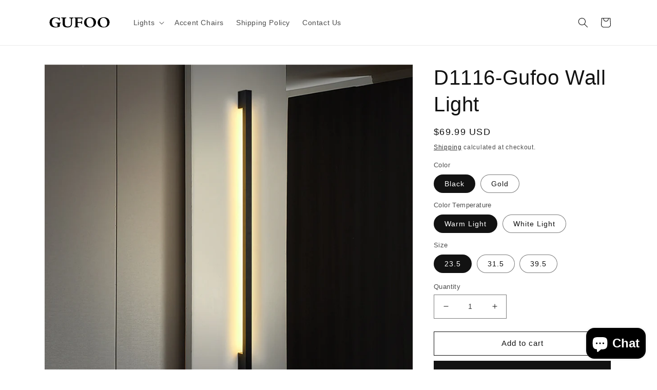

--- FILE ---
content_type: text/html; charset=utf-8
request_url: https://www.gufoo.com/products/d1116-gufoo-wall-light
body_size: 29930
content:
<!doctype html>
<html class="no-js" lang="en">
  <head>
<meta name="p:domain_verify" content="53dc1e10ba5408116183507d655562ac"/>
  
    <meta charset="utf-8">
    <meta http-equiv="X-UA-Compatible" content="IE=edge">
    <meta name="viewport" content="width=device-width,initial-scale=1">
    <meta name="theme-color" content="">
    <link rel="canonical" href="https://www.gufoo.com/products/d1116-gufoo-wall-light">
    <link rel="preconnect" href="https://cdn.shopify.com" crossorigin><link rel="icon" type="image/png" href="//www.gufoo.com/cdn/shop/files/Gufoo_ico_322-304.png?crop=center&height=32&v=1668788669&width=32"><title>
      D1116-Gufoo Wall Light
</title>

    
      <meta name="description" content="（1）Free Shipping: All our products are free shipping（2）1-Year Warranty: We proudly stand behind all of our products 100%, which is why we offer a full 1-year warranty. If your lights have any defects or stop working within 1 year, we help you troubleshoot or send a whole new product.（3）Exactly Wide Applications: This W">
    

    

<meta property="og:site_name" content="Gufoo">
<meta property="og:url" content="https://www.gufoo.com/products/d1116-gufoo-wall-light">
<meta property="og:title" content="D1116-Gufoo Wall Light">
<meta property="og:type" content="product">
<meta property="og:description" content="（1）Free Shipping: All our products are free shipping（2）1-Year Warranty: We proudly stand behind all of our products 100%, which is why we offer a full 1-year warranty. If your lights have any defects or stop working within 1 year, we help you troubleshoot or send a whole new product.（3）Exactly Wide Applications: This W"><meta property="og:image" content="http://www.gufoo.com/cdn/shop/products/[base64].jpg?v=1679059421">
  <meta property="og:image:secure_url" content="https://www.gufoo.com/cdn/shop/products/[base64].jpg?v=1679059421">
  <meta property="og:image:width" content="1000">
  <meta property="og:image:height" content="1000"><meta property="og:price:amount" content="69.99">
  <meta property="og:price:currency" content="USD"><meta name="twitter:card" content="summary_large_image">
<meta name="twitter:title" content="D1116-Gufoo Wall Light">
<meta name="twitter:description" content="（1）Free Shipping: All our products are free shipping（2）1-Year Warranty: We proudly stand behind all of our products 100%, which is why we offer a full 1-year warranty. If your lights have any defects or stop working within 1 year, we help you troubleshoot or send a whole new product.（3）Exactly Wide Applications: This W">


    <script src="//www.gufoo.com/cdn/shop/t/2/assets/global.js?v=149496944046504657681666539084" defer="defer"></script>
    <script>window.performance && window.performance.mark && window.performance.mark('shopify.content_for_header.start');</script><meta name="google-site-verification" content="w4GCM4LO0zDwjMLtD4GBvEdfWMNm8Q9GEFEr7Co_-08">
<meta id="shopify-digital-wallet" name="shopify-digital-wallet" content="/67090710841/digital_wallets/dialog">
<meta name="shopify-checkout-api-token" content="ee5c9c7872f214b74afbc9e5ff941463">
<meta id="in-context-paypal-metadata" data-shop-id="67090710841" data-venmo-supported="false" data-environment="production" data-locale="en_US" data-paypal-v4="true" data-currency="USD">
<link rel="alternate" hreflang="x-default" href="https://www.gufoo.com/products/d1116-gufoo-wall-light">
<link rel="alternate" hreflang="en" href="https://www.gufoo.com/products/d1116-gufoo-wall-light">
<link rel="alternate" hreflang="fr" href="https://www.gufoo.com/fr/products/d1116-gufoo-wall-light">
<link rel="alternate" hreflang="de" href="https://www.gufoo.com/de/products/d1116-gufoo-wall-light">
<link rel="alternate" hreflang="en-FR" href="https://www.gufoo.com/en-fr/products/d1116-gufoo-wall-light">
<link rel="alternate" hreflang="fr-FR" href="https://www.gufoo.com/fr-fr/products/d1116-gufoo-wall-light">
<link rel="alternate" hreflang="de-FR" href="https://www.gufoo.com/de-fr/products/d1116-gufoo-wall-light">
<link rel="alternate" hreflang="en-DE" href="https://www.gufoo.com/en-de/products/d1116-gufoo-wall-light">
<link rel="alternate" hreflang="fr-DE" href="https://www.gufoo.com/fr-de/products/d1116-gufoo-wall-light">
<link rel="alternate" hreflang="de-DE" href="https://www.gufoo.com/de-de/products/d1116-gufoo-wall-light">
<link rel="alternate" type="application/json+oembed" href="https://www.gufoo.com/products/d1116-gufoo-wall-light.oembed">
<script async="async" src="/checkouts/internal/preloads.js?locale=en-US"></script>
<script id="shopify-features" type="application/json">{"accessToken":"ee5c9c7872f214b74afbc9e5ff941463","betas":["rich-media-storefront-analytics"],"domain":"www.gufoo.com","predictiveSearch":true,"shopId":67090710841,"locale":"en"}</script>
<script>var Shopify = Shopify || {};
Shopify.shop = "gufoo-furniture.myshopify.com";
Shopify.locale = "en";
Shopify.currency = {"active":"USD","rate":"1.0"};
Shopify.country = "US";
Shopify.theme = {"name":"Dawn","id":136728543545,"schema_name":"Dawn","schema_version":"7.0.1","theme_store_id":887,"role":"main"};
Shopify.theme.handle = "null";
Shopify.theme.style = {"id":null,"handle":null};
Shopify.cdnHost = "www.gufoo.com/cdn";
Shopify.routes = Shopify.routes || {};
Shopify.routes.root = "/";</script>
<script type="module">!function(o){(o.Shopify=o.Shopify||{}).modules=!0}(window);</script>
<script>!function(o){function n(){var o=[];function n(){o.push(Array.prototype.slice.apply(arguments))}return n.q=o,n}var t=o.Shopify=o.Shopify||{};t.loadFeatures=n(),t.autoloadFeatures=n()}(window);</script>
<script id="shop-js-analytics" type="application/json">{"pageType":"product"}</script>
<script defer="defer" async type="module" src="//www.gufoo.com/cdn/shopifycloud/shop-js/modules/v2/client.init-shop-cart-sync_BdyHc3Nr.en.esm.js"></script>
<script defer="defer" async type="module" src="//www.gufoo.com/cdn/shopifycloud/shop-js/modules/v2/chunk.common_Daul8nwZ.esm.js"></script>
<script type="module">
  await import("//www.gufoo.com/cdn/shopifycloud/shop-js/modules/v2/client.init-shop-cart-sync_BdyHc3Nr.en.esm.js");
await import("//www.gufoo.com/cdn/shopifycloud/shop-js/modules/v2/chunk.common_Daul8nwZ.esm.js");

  window.Shopify.SignInWithShop?.initShopCartSync?.({"fedCMEnabled":true,"windoidEnabled":true});

</script>
<script>(function() {
  var isLoaded = false;
  function asyncLoad() {
    if (isLoaded) return;
    isLoaded = true;
    var urls = ["https:\/\/ecommplugins-scripts.trustpilot.com\/v2.1\/js\/header.min.js?settings=eyJrZXkiOiJ2b3VPdlRLNW41Mm5PWjE4IiwicyI6IiJ9\u0026shop=gufoo-furniture.myshopify.com","https:\/\/ecommplugins-trustboxsettings.trustpilot.com\/gufoo-furniture.myshopify.com.js?settings=1695579468184\u0026shop=gufoo-furniture.myshopify.com"];
    for (var i = 0; i < urls.length; i++) {
      var s = document.createElement('script');
      s.type = 'text/javascript';
      s.async = true;
      s.src = urls[i];
      var x = document.getElementsByTagName('script')[0];
      x.parentNode.insertBefore(s, x);
    }
  };
  if(window.attachEvent) {
    window.attachEvent('onload', asyncLoad);
  } else {
    window.addEventListener('load', asyncLoad, false);
  }
})();</script>
<script id="__st">var __st={"a":67090710841,"offset":28800,"reqid":"a3b6a474-13f6-41e6-9eb5-09039f6f5ee9-1769003911","pageurl":"www.gufoo.com\/products\/d1116-gufoo-wall-light","u":"cc0ccc67fe2f","p":"product","rtyp":"product","rid":8175404941625};</script>
<script>window.ShopifyPaypalV4VisibilityTracking = true;</script>
<script id="captcha-bootstrap">!function(){'use strict';const t='contact',e='account',n='new_comment',o=[[t,t],['blogs',n],['comments',n],[t,'customer']],c=[[e,'customer_login'],[e,'guest_login'],[e,'recover_customer_password'],[e,'create_customer']],r=t=>t.map((([t,e])=>`form[action*='/${t}']:not([data-nocaptcha='true']) input[name='form_type'][value='${e}']`)).join(','),a=t=>()=>t?[...document.querySelectorAll(t)].map((t=>t.form)):[];function s(){const t=[...o],e=r(t);return a(e)}const i='password',u='form_key',d=['recaptcha-v3-token','g-recaptcha-response','h-captcha-response',i],f=()=>{try{return window.sessionStorage}catch{return}},m='__shopify_v',_=t=>t.elements[u];function p(t,e,n=!1){try{const o=window.sessionStorage,c=JSON.parse(o.getItem(e)),{data:r}=function(t){const{data:e,action:n}=t;return t[m]||n?{data:e,action:n}:{data:t,action:n}}(c);for(const[e,n]of Object.entries(r))t.elements[e]&&(t.elements[e].value=n);n&&o.removeItem(e)}catch(o){console.error('form repopulation failed',{error:o})}}const l='form_type',E='cptcha';function T(t){t.dataset[E]=!0}const w=window,h=w.document,L='Shopify',v='ce_forms',y='captcha';let A=!1;((t,e)=>{const n=(g='f06e6c50-85a8-45c8-87d0-21a2b65856fe',I='https://cdn.shopify.com/shopifycloud/storefront-forms-hcaptcha/ce_storefront_forms_captcha_hcaptcha.v1.5.2.iife.js',D={infoText:'Protected by hCaptcha',privacyText:'Privacy',termsText:'Terms'},(t,e,n)=>{const o=w[L][v],c=o.bindForm;if(c)return c(t,g,e,D).then(n);var r;o.q.push([[t,g,e,D],n]),r=I,A||(h.body.append(Object.assign(h.createElement('script'),{id:'captcha-provider',async:!0,src:r})),A=!0)});var g,I,D;w[L]=w[L]||{},w[L][v]=w[L][v]||{},w[L][v].q=[],w[L][y]=w[L][y]||{},w[L][y].protect=function(t,e){n(t,void 0,e),T(t)},Object.freeze(w[L][y]),function(t,e,n,w,h,L){const[v,y,A,g]=function(t,e,n){const i=e?o:[],u=t?c:[],d=[...i,...u],f=r(d),m=r(i),_=r(d.filter((([t,e])=>n.includes(e))));return[a(f),a(m),a(_),s()]}(w,h,L),I=t=>{const e=t.target;return e instanceof HTMLFormElement?e:e&&e.form},D=t=>v().includes(t);t.addEventListener('submit',(t=>{const e=I(t);if(!e)return;const n=D(e)&&!e.dataset.hcaptchaBound&&!e.dataset.recaptchaBound,o=_(e),c=g().includes(e)&&(!o||!o.value);(n||c)&&t.preventDefault(),c&&!n&&(function(t){try{if(!f())return;!function(t){const e=f();if(!e)return;const n=_(t);if(!n)return;const o=n.value;o&&e.removeItem(o)}(t);const e=Array.from(Array(32),(()=>Math.random().toString(36)[2])).join('');!function(t,e){_(t)||t.append(Object.assign(document.createElement('input'),{type:'hidden',name:u})),t.elements[u].value=e}(t,e),function(t,e){const n=f();if(!n)return;const o=[...t.querySelectorAll(`input[type='${i}']`)].map((({name:t})=>t)),c=[...d,...o],r={};for(const[a,s]of new FormData(t).entries())c.includes(a)||(r[a]=s);n.setItem(e,JSON.stringify({[m]:1,action:t.action,data:r}))}(t,e)}catch(e){console.error('failed to persist form',e)}}(e),e.submit())}));const S=(t,e)=>{t&&!t.dataset[E]&&(n(t,e.some((e=>e===t))),T(t))};for(const o of['focusin','change'])t.addEventListener(o,(t=>{const e=I(t);D(e)&&S(e,y())}));const B=e.get('form_key'),M=e.get(l),P=B&&M;t.addEventListener('DOMContentLoaded',(()=>{const t=y();if(P)for(const e of t)e.elements[l].value===M&&p(e,B);[...new Set([...A(),...v().filter((t=>'true'===t.dataset.shopifyCaptcha))])].forEach((e=>S(e,t)))}))}(h,new URLSearchParams(w.location.search),n,t,e,['guest_login'])})(!0,!0)}();</script>
<script integrity="sha256-4kQ18oKyAcykRKYeNunJcIwy7WH5gtpwJnB7kiuLZ1E=" data-source-attribution="shopify.loadfeatures" defer="defer" src="//www.gufoo.com/cdn/shopifycloud/storefront/assets/storefront/load_feature-a0a9edcb.js" crossorigin="anonymous"></script>
<script data-source-attribution="shopify.dynamic_checkout.dynamic.init">var Shopify=Shopify||{};Shopify.PaymentButton=Shopify.PaymentButton||{isStorefrontPortableWallets:!0,init:function(){window.Shopify.PaymentButton.init=function(){};var t=document.createElement("script");t.src="https://www.gufoo.com/cdn/shopifycloud/portable-wallets/latest/portable-wallets.en.js",t.type="module",document.head.appendChild(t)}};
</script>
<script data-source-attribution="shopify.dynamic_checkout.buyer_consent">
  function portableWalletsHideBuyerConsent(e){var t=document.getElementById("shopify-buyer-consent"),n=document.getElementById("shopify-subscription-policy-button");t&&n&&(t.classList.add("hidden"),t.setAttribute("aria-hidden","true"),n.removeEventListener("click",e))}function portableWalletsShowBuyerConsent(e){var t=document.getElementById("shopify-buyer-consent"),n=document.getElementById("shopify-subscription-policy-button");t&&n&&(t.classList.remove("hidden"),t.removeAttribute("aria-hidden"),n.addEventListener("click",e))}window.Shopify?.PaymentButton&&(window.Shopify.PaymentButton.hideBuyerConsent=portableWalletsHideBuyerConsent,window.Shopify.PaymentButton.showBuyerConsent=portableWalletsShowBuyerConsent);
</script>
<script>
  function portableWalletsCleanup(e){e&&e.src&&console.error("Failed to load portable wallets script "+e.src);var t=document.querySelectorAll("shopify-accelerated-checkout .shopify-payment-button__skeleton, shopify-accelerated-checkout-cart .wallet-cart-button__skeleton"),e=document.getElementById("shopify-buyer-consent");for(let e=0;e<t.length;e++)t[e].remove();e&&e.remove()}function portableWalletsNotLoadedAsModule(e){e instanceof ErrorEvent&&"string"==typeof e.message&&e.message.includes("import.meta")&&"string"==typeof e.filename&&e.filename.includes("portable-wallets")&&(window.removeEventListener("error",portableWalletsNotLoadedAsModule),window.Shopify.PaymentButton.failedToLoad=e,"loading"===document.readyState?document.addEventListener("DOMContentLoaded",window.Shopify.PaymentButton.init):window.Shopify.PaymentButton.init())}window.addEventListener("error",portableWalletsNotLoadedAsModule);
</script>

<script type="module" src="https://www.gufoo.com/cdn/shopifycloud/portable-wallets/latest/portable-wallets.en.js" onError="portableWalletsCleanup(this)" crossorigin="anonymous"></script>
<script nomodule>
  document.addEventListener("DOMContentLoaded", portableWalletsCleanup);
</script>

<link id="shopify-accelerated-checkout-styles" rel="stylesheet" media="screen" href="https://www.gufoo.com/cdn/shopifycloud/portable-wallets/latest/accelerated-checkout-backwards-compat.css" crossorigin="anonymous">
<style id="shopify-accelerated-checkout-cart">
        #shopify-buyer-consent {
  margin-top: 1em;
  display: inline-block;
  width: 100%;
}

#shopify-buyer-consent.hidden {
  display: none;
}

#shopify-subscription-policy-button {
  background: none;
  border: none;
  padding: 0;
  text-decoration: underline;
  font-size: inherit;
  cursor: pointer;
}

#shopify-subscription-policy-button::before {
  box-shadow: none;
}

      </style>
<script id="sections-script" data-sections="header,footer" defer="defer" src="//www.gufoo.com/cdn/shop/t/2/compiled_assets/scripts.js?v=189"></script>
<script>window.performance && window.performance.mark && window.performance.mark('shopify.content_for_header.end');</script>


    <style data-shopify>
      
      
      
      
      

      :root {
        --font-body-family: "system_ui", -apple-system, 'Segoe UI', Roboto, 'Helvetica Neue', 'Noto Sans', 'Liberation Sans', Arial, sans-serif, 'Apple Color Emoji', 'Segoe UI Emoji', 'Segoe UI Symbol', 'Noto Color Emoji';
        --font-body-style: normal;
        --font-body-weight: 400;
        --font-body-weight-bold: 700;

        --font-heading-family: "system_ui", -apple-system, 'Segoe UI', Roboto, 'Helvetica Neue', 'Noto Sans', 'Liberation Sans', Arial, sans-serif, 'Apple Color Emoji', 'Segoe UI Emoji', 'Segoe UI Symbol', 'Noto Color Emoji';
        --font-heading-style: normal;
        --font-heading-weight: 400;

        --font-body-scale: 1.0;
        --font-heading-scale: 1.0;

        --color-base-text: 18, 18, 18;
        --color-shadow: 18, 18, 18;
        --color-base-background-1: 255, 255, 255;
        --color-base-background-2: 243, 243, 243;
        --color-base-solid-button-labels: 255, 255, 255;
        --color-base-outline-button-labels: 18, 18, 18;
        --color-base-accent-1: 18, 18, 18;
        --color-base-accent-2: 51, 79, 180;
        --payment-terms-background-color: #ffffff;

        --gradient-base-background-1: #ffffff;
        --gradient-base-background-2: #f3f3f3;
        --gradient-base-accent-1: #121212;
        --gradient-base-accent-2: #334fb4;

        --media-padding: px;
        --media-border-opacity: 0.05;
        --media-border-width: 1px;
        --media-radius: 0px;
        --media-shadow-opacity: 0.0;
        --media-shadow-horizontal-offset: 0px;
        --media-shadow-vertical-offset: 4px;
        --media-shadow-blur-radius: 5px;
        --media-shadow-visible: 0;

        --page-width: 120rem;
        --page-width-margin: 0rem;

        --product-card-image-padding: 0.0rem;
        --product-card-corner-radius: 0.0rem;
        --product-card-text-alignment: left;
        --product-card-border-width: 0.0rem;
        --product-card-border-opacity: 0.1;
        --product-card-shadow-opacity: 0.0;
        --product-card-shadow-visible: 0;
        --product-card-shadow-horizontal-offset: 0.0rem;
        --product-card-shadow-vertical-offset: 0.4rem;
        --product-card-shadow-blur-radius: 0.5rem;

        --collection-card-image-padding: 0.0rem;
        --collection-card-corner-radius: 0.0rem;
        --collection-card-text-alignment: left;
        --collection-card-border-width: 0.0rem;
        --collection-card-border-opacity: 0.1;
        --collection-card-shadow-opacity: 0.0;
        --collection-card-shadow-visible: 0;
        --collection-card-shadow-horizontal-offset: 0.0rem;
        --collection-card-shadow-vertical-offset: 0.4rem;
        --collection-card-shadow-blur-radius: 0.5rem;

        --blog-card-image-padding: 0.0rem;
        --blog-card-corner-radius: 0.0rem;
        --blog-card-text-alignment: left;
        --blog-card-border-width: 0.0rem;
        --blog-card-border-opacity: 0.1;
        --blog-card-shadow-opacity: 0.0;
        --blog-card-shadow-visible: 0;
        --blog-card-shadow-horizontal-offset: 0.0rem;
        --blog-card-shadow-vertical-offset: 0.4rem;
        --blog-card-shadow-blur-radius: 0.5rem;

        --badge-corner-radius: 4.0rem;

        --popup-border-width: 1px;
        --popup-border-opacity: 0.1;
        --popup-corner-radius: 0px;
        --popup-shadow-opacity: 0.0;
        --popup-shadow-horizontal-offset: 0px;
        --popup-shadow-vertical-offset: 4px;
        --popup-shadow-blur-radius: 5px;

        --drawer-border-width: 1px;
        --drawer-border-opacity: 0.1;
        --drawer-shadow-opacity: 0.0;
        --drawer-shadow-horizontal-offset: 0px;
        --drawer-shadow-vertical-offset: 4px;
        --drawer-shadow-blur-radius: 5px;

        --spacing-sections-desktop: 0px;
        --spacing-sections-mobile: 0px;

        --grid-desktop-vertical-spacing: 8px;
        --grid-desktop-horizontal-spacing: 8px;
        --grid-mobile-vertical-spacing: 4px;
        --grid-mobile-horizontal-spacing: 4px;

        --text-boxes-border-opacity: 0.1;
        --text-boxes-border-width: 0px;
        --text-boxes-radius: 0px;
        --text-boxes-shadow-opacity: 0.0;
        --text-boxes-shadow-visible: 0;
        --text-boxes-shadow-horizontal-offset: 0px;
        --text-boxes-shadow-vertical-offset: 4px;
        --text-boxes-shadow-blur-radius: 5px;

        --buttons-radius: 0px;
        --buttons-radius-outset: 0px;
        --buttons-border-width: 1px;
        --buttons-border-opacity: 1.0;
        --buttons-shadow-opacity: 0.0;
        --buttons-shadow-visible: 0;
        --buttons-shadow-horizontal-offset: 0px;
        --buttons-shadow-vertical-offset: 4px;
        --buttons-shadow-blur-radius: 5px;
        --buttons-border-offset: 0px;

        --inputs-radius: 0px;
        --inputs-border-width: 1px;
        --inputs-border-opacity: 0.55;
        --inputs-shadow-opacity: 0.0;
        --inputs-shadow-horizontal-offset: 0px;
        --inputs-margin-offset: 0px;
        --inputs-shadow-vertical-offset: 4px;
        --inputs-shadow-blur-radius: 5px;
        --inputs-radius-outset: 0px;

        --variant-pills-radius: 40px;
        --variant-pills-border-width: 1px;
        --variant-pills-border-opacity: 0.55;
        --variant-pills-shadow-opacity: 0.0;
        --variant-pills-shadow-horizontal-offset: 0px;
        --variant-pills-shadow-vertical-offset: 4px;
        --variant-pills-shadow-blur-radius: 5px;
      }

      *,
      *::before,
      *::after {
        box-sizing: inherit;
      }

      html {
        box-sizing: border-box;
        font-size: calc(var(--font-body-scale) * 62.5%);
        height: 100%;
      }

      body {
        display: grid;
        grid-template-rows: auto auto 1fr auto;
        grid-template-columns: 100%;
        min-height: 100%;
        margin: 0;
        font-size: 1.5rem;
        letter-spacing: 0.06rem;
        line-height: calc(1 + 0.8 / var(--font-body-scale));
        font-family: var(--font-body-family);
        font-style: var(--font-body-style);
        font-weight: var(--font-body-weight);
      }

      @media screen and (min-width: 750px) {
        body {
          font-size: 1.6rem;
        }
      }
    </style>

    <link href="//www.gufoo.com/cdn/shop/t/2/assets/base.css?v=88290808517547527771666539086" rel="stylesheet" type="text/css" media="all" />
<link rel="stylesheet" href="//www.gufoo.com/cdn/shop/t/2/assets/component-predictive-search.css?v=83512081251802922551666539084" media="print" onload="this.media='all'"><script>document.documentElement.className = document.documentElement.className.replace('no-js', 'js');
    if (Shopify.designMode) {
      document.documentElement.classList.add('shopify-design-mode');
    }
    </script>
  <script src="https://cdn.shopify.com/extensions/e8878072-2f6b-4e89-8082-94b04320908d/inbox-1254/assets/inbox-chat-loader.js" type="text/javascript" defer="defer"></script>
<link href="https://monorail-edge.shopifysvc.com" rel="dns-prefetch">
<script>(function(){if ("sendBeacon" in navigator && "performance" in window) {try {var session_token_from_headers = performance.getEntriesByType('navigation')[0].serverTiming.find(x => x.name == '_s').description;} catch {var session_token_from_headers = undefined;}var session_cookie_matches = document.cookie.match(/_shopify_s=([^;]*)/);var session_token_from_cookie = session_cookie_matches && session_cookie_matches.length === 2 ? session_cookie_matches[1] : "";var session_token = session_token_from_headers || session_token_from_cookie || "";function handle_abandonment_event(e) {var entries = performance.getEntries().filter(function(entry) {return /monorail-edge.shopifysvc.com/.test(entry.name);});if (!window.abandonment_tracked && entries.length === 0) {window.abandonment_tracked = true;var currentMs = Date.now();var navigation_start = performance.timing.navigationStart;var payload = {shop_id: 67090710841,url: window.location.href,navigation_start,duration: currentMs - navigation_start,session_token,page_type: "product"};window.navigator.sendBeacon("https://monorail-edge.shopifysvc.com/v1/produce", JSON.stringify({schema_id: "online_store_buyer_site_abandonment/1.1",payload: payload,metadata: {event_created_at_ms: currentMs,event_sent_at_ms: currentMs}}));}}window.addEventListener('pagehide', handle_abandonment_event);}}());</script>
<script id="web-pixels-manager-setup">(function e(e,d,r,n,o){if(void 0===o&&(o={}),!Boolean(null===(a=null===(i=window.Shopify)||void 0===i?void 0:i.analytics)||void 0===a?void 0:a.replayQueue)){var i,a;window.Shopify=window.Shopify||{};var t=window.Shopify;t.analytics=t.analytics||{};var s=t.analytics;s.replayQueue=[],s.publish=function(e,d,r){return s.replayQueue.push([e,d,r]),!0};try{self.performance.mark("wpm:start")}catch(e){}var l=function(){var e={modern:/Edge?\/(1{2}[4-9]|1[2-9]\d|[2-9]\d{2}|\d{4,})\.\d+(\.\d+|)|Firefox\/(1{2}[4-9]|1[2-9]\d|[2-9]\d{2}|\d{4,})\.\d+(\.\d+|)|Chrom(ium|e)\/(9{2}|\d{3,})\.\d+(\.\d+|)|(Maci|X1{2}).+ Version\/(15\.\d+|(1[6-9]|[2-9]\d|\d{3,})\.\d+)([,.]\d+|)( \(\w+\)|)( Mobile\/\w+|) Safari\/|Chrome.+OPR\/(9{2}|\d{3,})\.\d+\.\d+|(CPU[ +]OS|iPhone[ +]OS|CPU[ +]iPhone|CPU IPhone OS|CPU iPad OS)[ +]+(15[._]\d+|(1[6-9]|[2-9]\d|\d{3,})[._]\d+)([._]\d+|)|Android:?[ /-](13[3-9]|1[4-9]\d|[2-9]\d{2}|\d{4,})(\.\d+|)(\.\d+|)|Android.+Firefox\/(13[5-9]|1[4-9]\d|[2-9]\d{2}|\d{4,})\.\d+(\.\d+|)|Android.+Chrom(ium|e)\/(13[3-9]|1[4-9]\d|[2-9]\d{2}|\d{4,})\.\d+(\.\d+|)|SamsungBrowser\/([2-9]\d|\d{3,})\.\d+/,legacy:/Edge?\/(1[6-9]|[2-9]\d|\d{3,})\.\d+(\.\d+|)|Firefox\/(5[4-9]|[6-9]\d|\d{3,})\.\d+(\.\d+|)|Chrom(ium|e)\/(5[1-9]|[6-9]\d|\d{3,})\.\d+(\.\d+|)([\d.]+$|.*Safari\/(?![\d.]+ Edge\/[\d.]+$))|(Maci|X1{2}).+ Version\/(10\.\d+|(1[1-9]|[2-9]\d|\d{3,})\.\d+)([,.]\d+|)( \(\w+\)|)( Mobile\/\w+|) Safari\/|Chrome.+OPR\/(3[89]|[4-9]\d|\d{3,})\.\d+\.\d+|(CPU[ +]OS|iPhone[ +]OS|CPU[ +]iPhone|CPU IPhone OS|CPU iPad OS)[ +]+(10[._]\d+|(1[1-9]|[2-9]\d|\d{3,})[._]\d+)([._]\d+|)|Android:?[ /-](13[3-9]|1[4-9]\d|[2-9]\d{2}|\d{4,})(\.\d+|)(\.\d+|)|Mobile Safari.+OPR\/([89]\d|\d{3,})\.\d+\.\d+|Android.+Firefox\/(13[5-9]|1[4-9]\d|[2-9]\d{2}|\d{4,})\.\d+(\.\d+|)|Android.+Chrom(ium|e)\/(13[3-9]|1[4-9]\d|[2-9]\d{2}|\d{4,})\.\d+(\.\d+|)|Android.+(UC? ?Browser|UCWEB|U3)[ /]?(15\.([5-9]|\d{2,})|(1[6-9]|[2-9]\d|\d{3,})\.\d+)\.\d+|SamsungBrowser\/(5\.\d+|([6-9]|\d{2,})\.\d+)|Android.+MQ{2}Browser\/(14(\.(9|\d{2,})|)|(1[5-9]|[2-9]\d|\d{3,})(\.\d+|))(\.\d+|)|K[Aa][Ii]OS\/(3\.\d+|([4-9]|\d{2,})\.\d+)(\.\d+|)/},d=e.modern,r=e.legacy,n=navigator.userAgent;return n.match(d)?"modern":n.match(r)?"legacy":"unknown"}(),u="modern"===l?"modern":"legacy",c=(null!=n?n:{modern:"",legacy:""})[u],f=function(e){return[e.baseUrl,"/wpm","/b",e.hashVersion,"modern"===e.buildTarget?"m":"l",".js"].join("")}({baseUrl:d,hashVersion:r,buildTarget:u}),m=function(e){var d=e.version,r=e.bundleTarget,n=e.surface,o=e.pageUrl,i=e.monorailEndpoint;return{emit:function(e){var a=e.status,t=e.errorMsg,s=(new Date).getTime(),l=JSON.stringify({metadata:{event_sent_at_ms:s},events:[{schema_id:"web_pixels_manager_load/3.1",payload:{version:d,bundle_target:r,page_url:o,status:a,surface:n,error_msg:t},metadata:{event_created_at_ms:s}}]});if(!i)return console&&console.warn&&console.warn("[Web Pixels Manager] No Monorail endpoint provided, skipping logging."),!1;try{return self.navigator.sendBeacon.bind(self.navigator)(i,l)}catch(e){}var u=new XMLHttpRequest;try{return u.open("POST",i,!0),u.setRequestHeader("Content-Type","text/plain"),u.send(l),!0}catch(e){return console&&console.warn&&console.warn("[Web Pixels Manager] Got an unhandled error while logging to Monorail."),!1}}}}({version:r,bundleTarget:l,surface:e.surface,pageUrl:self.location.href,monorailEndpoint:e.monorailEndpoint});try{o.browserTarget=l,function(e){var d=e.src,r=e.async,n=void 0===r||r,o=e.onload,i=e.onerror,a=e.sri,t=e.scriptDataAttributes,s=void 0===t?{}:t,l=document.createElement("script"),u=document.querySelector("head"),c=document.querySelector("body");if(l.async=n,l.src=d,a&&(l.integrity=a,l.crossOrigin="anonymous"),s)for(var f in s)if(Object.prototype.hasOwnProperty.call(s,f))try{l.dataset[f]=s[f]}catch(e){}if(o&&l.addEventListener("load",o),i&&l.addEventListener("error",i),u)u.appendChild(l);else{if(!c)throw new Error("Did not find a head or body element to append the script");c.appendChild(l)}}({src:f,async:!0,onload:function(){if(!function(){var e,d;return Boolean(null===(d=null===(e=window.Shopify)||void 0===e?void 0:e.analytics)||void 0===d?void 0:d.initialized)}()){var d=window.webPixelsManager.init(e)||void 0;if(d){var r=window.Shopify.analytics;r.replayQueue.forEach((function(e){var r=e[0],n=e[1],o=e[2];d.publishCustomEvent(r,n,o)})),r.replayQueue=[],r.publish=d.publishCustomEvent,r.visitor=d.visitor,r.initialized=!0}}},onerror:function(){return m.emit({status:"failed",errorMsg:"".concat(f," has failed to load")})},sri:function(e){var d=/^sha384-[A-Za-z0-9+/=]+$/;return"string"==typeof e&&d.test(e)}(c)?c:"",scriptDataAttributes:o}),m.emit({status:"loading"})}catch(e){m.emit({status:"failed",errorMsg:(null==e?void 0:e.message)||"Unknown error"})}}})({shopId: 67090710841,storefrontBaseUrl: "https://www.gufoo.com",extensionsBaseUrl: "https://extensions.shopifycdn.com/cdn/shopifycloud/web-pixels-manager",monorailEndpoint: "https://monorail-edge.shopifysvc.com/unstable/produce_batch",surface: "storefront-renderer",enabledBetaFlags: ["2dca8a86"],webPixelsConfigList: [{"id":"873824569","configuration":"{\"config\":\"{\\\"pixel_id\\\":\\\"GT-K5QVQB8H\\\",\\\"target_country\\\":\\\"US\\\",\\\"gtag_events\\\":[{\\\"type\\\":\\\"purchase\\\",\\\"action_label\\\":\\\"MC-771FETY2DH\\\"},{\\\"type\\\":\\\"page_view\\\",\\\"action_label\\\":\\\"MC-771FETY2DH\\\"},{\\\"type\\\":\\\"view_item\\\",\\\"action_label\\\":\\\"MC-771FETY2DH\\\"}],\\\"enable_monitoring_mode\\\":false}\"}","eventPayloadVersion":"v1","runtimeContext":"OPEN","scriptVersion":"b2a88bafab3e21179ed38636efcd8a93","type":"APP","apiClientId":1780363,"privacyPurposes":[],"dataSharingAdjustments":{"protectedCustomerApprovalScopes":["read_customer_address","read_customer_email","read_customer_name","read_customer_personal_data","read_customer_phone"]}},{"id":"148799801","eventPayloadVersion":"v1","runtimeContext":"LAX","scriptVersion":"1","type":"CUSTOM","privacyPurposes":["ANALYTICS"],"name":"Google Analytics tag (migrated)"},{"id":"shopify-app-pixel","configuration":"{}","eventPayloadVersion":"v1","runtimeContext":"STRICT","scriptVersion":"0450","apiClientId":"shopify-pixel","type":"APP","privacyPurposes":["ANALYTICS","MARKETING"]},{"id":"shopify-custom-pixel","eventPayloadVersion":"v1","runtimeContext":"LAX","scriptVersion":"0450","apiClientId":"shopify-pixel","type":"CUSTOM","privacyPurposes":["ANALYTICS","MARKETING"]}],isMerchantRequest: false,initData: {"shop":{"name":"Gufoo","paymentSettings":{"currencyCode":"USD"},"myshopifyDomain":"gufoo-furniture.myshopify.com","countryCode":"CN","storefrontUrl":"https:\/\/www.gufoo.com"},"customer":null,"cart":null,"checkout":null,"productVariants":[{"price":{"amount":69.99,"currencyCode":"USD"},"product":{"title":"D1116-Gufoo Wall Light","vendor":"Gufoo","id":"8175404941625","untranslatedTitle":"D1116-Gufoo Wall Light","url":"\/products\/d1116-gufoo-wall-light","type":""},"id":"44626876399929","image":{"src":"\/\/www.gufoo.com\/cdn\/shop\/products\/[base64].jpg?v=1679059421"},"sku":"D1116-1","title":"Black \/ Warm Light \/ 23.5","untranslatedTitle":"Black \/ Warm Light \/ 23.5"},{"price":{"amount":84.99,"currencyCode":"USD"},"product":{"title":"D1116-Gufoo Wall Light","vendor":"Gufoo","id":"8175404941625","untranslatedTitle":"D1116-Gufoo Wall Light","url":"\/products\/d1116-gufoo-wall-light","type":""},"id":"44626876432697","image":{"src":"\/\/www.gufoo.com\/cdn\/shop\/products\/[base64].jpg?v=1679059419"},"sku":"D1116-2","title":"Black \/ Warm Light \/ 31.5","untranslatedTitle":"Black \/ Warm Light \/ 31.5"},{"price":{"amount":99.99,"currencyCode":"USD"},"product":{"title":"D1116-Gufoo Wall Light","vendor":"Gufoo","id":"8175404941625","untranslatedTitle":"D1116-Gufoo Wall Light","url":"\/products\/d1116-gufoo-wall-light","type":""},"id":"44626876465465","image":{"src":"\/\/www.gufoo.com\/cdn\/shop\/products\/[base64].jpg?v=1679059419"},"sku":"D1116-3","title":"Black \/ Warm Light \/ 39.5","untranslatedTitle":"Black \/ Warm Light \/ 39.5"},{"price":{"amount":69.99,"currencyCode":"USD"},"product":{"title":"D1116-Gufoo Wall Light","vendor":"Gufoo","id":"8175404941625","untranslatedTitle":"D1116-Gufoo Wall Light","url":"\/products\/d1116-gufoo-wall-light","type":""},"id":"44626876498233","image":{"src":"\/\/www.gufoo.com\/cdn\/shop\/products\/[base64].jpg?v=1679059420"},"sku":"D1116-4","title":"Black \/ White Light \/ 23.5","untranslatedTitle":"Black \/ White Light \/ 23.5"},{"price":{"amount":84.99,"currencyCode":"USD"},"product":{"title":"D1116-Gufoo Wall Light","vendor":"Gufoo","id":"8175404941625","untranslatedTitle":"D1116-Gufoo Wall Light","url":"\/products\/d1116-gufoo-wall-light","type":""},"id":"44626876531001","image":{"src":"\/\/www.gufoo.com\/cdn\/shop\/products\/[base64].jpg?v=1679059419"},"sku":"D1116-5","title":"Black \/ White Light \/ 31.5","untranslatedTitle":"Black \/ White Light \/ 31.5"},{"price":{"amount":99.99,"currencyCode":"USD"},"product":{"title":"D1116-Gufoo Wall Light","vendor":"Gufoo","id":"8175404941625","untranslatedTitle":"D1116-Gufoo Wall Light","url":"\/products\/d1116-gufoo-wall-light","type":""},"id":"44626876563769","image":{"src":"\/\/www.gufoo.com\/cdn\/shop\/products\/[base64].jpg?v=1679059419"},"sku":"D1116-6","title":"Black \/ White Light \/ 39.5","untranslatedTitle":"Black \/ White Light \/ 39.5"},{"price":{"amount":69.99,"currencyCode":"USD"},"product":{"title":"D1116-Gufoo Wall Light","vendor":"Gufoo","id":"8175404941625","untranslatedTitle":"D1116-Gufoo Wall Light","url":"\/products\/d1116-gufoo-wall-light","type":""},"id":"44626876596537","image":{"src":"\/\/www.gufoo.com\/cdn\/shop\/products\/[base64].jpg?v=1679059420"},"sku":"D1116-7","title":"Gold \/ Warm Light \/ 23.5","untranslatedTitle":"Gold \/ Warm Light \/ 23.5"},{"price":{"amount":84.99,"currencyCode":"USD"},"product":{"title":"D1116-Gufoo Wall Light","vendor":"Gufoo","id":"8175404941625","untranslatedTitle":"D1116-Gufoo Wall Light","url":"\/products\/d1116-gufoo-wall-light","type":""},"id":"44626876629305","image":{"src":"\/\/www.gufoo.com\/cdn\/shop\/products\/[base64].jpg?v=1679059420"},"sku":"D1116-8","title":"Gold \/ Warm Light \/ 31.5","untranslatedTitle":"Gold \/ Warm Light \/ 31.5"},{"price":{"amount":99.99,"currencyCode":"USD"},"product":{"title":"D1116-Gufoo Wall Light","vendor":"Gufoo","id":"8175404941625","untranslatedTitle":"D1116-Gufoo Wall Light","url":"\/products\/d1116-gufoo-wall-light","type":""},"id":"44626876662073","image":{"src":"\/\/www.gufoo.com\/cdn\/shop\/products\/[base64].jpg?v=1679059420"},"sku":"D1116-9","title":"Gold \/ Warm Light \/ 39.5","untranslatedTitle":"Gold \/ Warm Light \/ 39.5"},{"price":{"amount":69.99,"currencyCode":"USD"},"product":{"title":"D1116-Gufoo Wall Light","vendor":"Gufoo","id":"8175404941625","untranslatedTitle":"D1116-Gufoo Wall Light","url":"\/products\/d1116-gufoo-wall-light","type":""},"id":"44626876694841","image":{"src":"\/\/www.gufoo.com\/cdn\/shop\/products\/[base64].jpg?v=1679059420"},"sku":"D1116-10","title":"Gold \/ White Light \/ 23.5","untranslatedTitle":"Gold \/ White Light \/ 23.5"},{"price":{"amount":84.99,"currencyCode":"USD"},"product":{"title":"D1116-Gufoo Wall Light","vendor":"Gufoo","id":"8175404941625","untranslatedTitle":"D1116-Gufoo Wall Light","url":"\/products\/d1116-gufoo-wall-light","type":""},"id":"44626876727609","image":{"src":"\/\/www.gufoo.com\/cdn\/shop\/products\/[base64].jpg?v=1679059420"},"sku":"D1116-11","title":"Gold \/ White Light \/ 31.5","untranslatedTitle":"Gold \/ White Light \/ 31.5"},{"price":{"amount":99.99,"currencyCode":"USD"},"product":{"title":"D1116-Gufoo Wall Light","vendor":"Gufoo","id":"8175404941625","untranslatedTitle":"D1116-Gufoo Wall Light","url":"\/products\/d1116-gufoo-wall-light","type":""},"id":"44626876760377","image":{"src":"\/\/www.gufoo.com\/cdn\/shop\/products\/[base64].jpg?v=1679059420"},"sku":"D1116-12","title":"Gold \/ White Light \/ 39.5","untranslatedTitle":"Gold \/ White Light \/ 39.5"}],"purchasingCompany":null},},"https://www.gufoo.com/cdn","fcfee988w5aeb613cpc8e4bc33m6693e112",{"modern":"","legacy":""},{"shopId":"67090710841","storefrontBaseUrl":"https:\/\/www.gufoo.com","extensionBaseUrl":"https:\/\/extensions.shopifycdn.com\/cdn\/shopifycloud\/web-pixels-manager","surface":"storefront-renderer","enabledBetaFlags":"[\"2dca8a86\"]","isMerchantRequest":"false","hashVersion":"fcfee988w5aeb613cpc8e4bc33m6693e112","publish":"custom","events":"[[\"page_viewed\",{}],[\"product_viewed\",{\"productVariant\":{\"price\":{\"amount\":69.99,\"currencyCode\":\"USD\"},\"product\":{\"title\":\"D1116-Gufoo Wall Light\",\"vendor\":\"Gufoo\",\"id\":\"8175404941625\",\"untranslatedTitle\":\"D1116-Gufoo Wall Light\",\"url\":\"\/products\/d1116-gufoo-wall-light\",\"type\":\"\"},\"id\":\"44626876399929\",\"image\":{\"src\":\"\/\/www.gufoo.com\/cdn\/shop\/products\/[base64].jpg?v=1679059421\"},\"sku\":\"D1116-1\",\"title\":\"Black \/ Warm Light \/ 23.5\",\"untranslatedTitle\":\"Black \/ Warm Light \/ 23.5\"}}]]"});</script><script>
  window.ShopifyAnalytics = window.ShopifyAnalytics || {};
  window.ShopifyAnalytics.meta = window.ShopifyAnalytics.meta || {};
  window.ShopifyAnalytics.meta.currency = 'USD';
  var meta = {"product":{"id":8175404941625,"gid":"gid:\/\/shopify\/Product\/8175404941625","vendor":"Gufoo","type":"","handle":"d1116-gufoo-wall-light","variants":[{"id":44626876399929,"price":6999,"name":"D1116-Gufoo Wall Light - Black \/ Warm Light \/ 23.5","public_title":"Black \/ Warm Light \/ 23.5","sku":"D1116-1"},{"id":44626876432697,"price":8499,"name":"D1116-Gufoo Wall Light - Black \/ Warm Light \/ 31.5","public_title":"Black \/ Warm Light \/ 31.5","sku":"D1116-2"},{"id":44626876465465,"price":9999,"name":"D1116-Gufoo Wall Light - Black \/ Warm Light \/ 39.5","public_title":"Black \/ Warm Light \/ 39.5","sku":"D1116-3"},{"id":44626876498233,"price":6999,"name":"D1116-Gufoo Wall Light - Black \/ White Light \/ 23.5","public_title":"Black \/ White Light \/ 23.5","sku":"D1116-4"},{"id":44626876531001,"price":8499,"name":"D1116-Gufoo Wall Light - Black \/ White Light \/ 31.5","public_title":"Black \/ White Light \/ 31.5","sku":"D1116-5"},{"id":44626876563769,"price":9999,"name":"D1116-Gufoo Wall Light - Black \/ White Light \/ 39.5","public_title":"Black \/ White Light \/ 39.5","sku":"D1116-6"},{"id":44626876596537,"price":6999,"name":"D1116-Gufoo Wall Light - Gold \/ Warm Light \/ 23.5","public_title":"Gold \/ Warm Light \/ 23.5","sku":"D1116-7"},{"id":44626876629305,"price":8499,"name":"D1116-Gufoo Wall Light - Gold \/ Warm Light \/ 31.5","public_title":"Gold \/ Warm Light \/ 31.5","sku":"D1116-8"},{"id":44626876662073,"price":9999,"name":"D1116-Gufoo Wall Light - Gold \/ Warm Light \/ 39.5","public_title":"Gold \/ Warm Light \/ 39.5","sku":"D1116-9"},{"id":44626876694841,"price":6999,"name":"D1116-Gufoo Wall Light - Gold \/ White Light \/ 23.5","public_title":"Gold \/ White Light \/ 23.5","sku":"D1116-10"},{"id":44626876727609,"price":8499,"name":"D1116-Gufoo Wall Light - Gold \/ White Light \/ 31.5","public_title":"Gold \/ White Light \/ 31.5","sku":"D1116-11"},{"id":44626876760377,"price":9999,"name":"D1116-Gufoo Wall Light - Gold \/ White Light \/ 39.5","public_title":"Gold \/ White Light \/ 39.5","sku":"D1116-12"}],"remote":false},"page":{"pageType":"product","resourceType":"product","resourceId":8175404941625,"requestId":"a3b6a474-13f6-41e6-9eb5-09039f6f5ee9-1769003911"}};
  for (var attr in meta) {
    window.ShopifyAnalytics.meta[attr] = meta[attr];
  }
</script>
<script class="analytics">
  (function () {
    var customDocumentWrite = function(content) {
      var jquery = null;

      if (window.jQuery) {
        jquery = window.jQuery;
      } else if (window.Checkout && window.Checkout.$) {
        jquery = window.Checkout.$;
      }

      if (jquery) {
        jquery('body').append(content);
      }
    };

    var hasLoggedConversion = function(token) {
      if (token) {
        return document.cookie.indexOf('loggedConversion=' + token) !== -1;
      }
      return false;
    }

    var setCookieIfConversion = function(token) {
      if (token) {
        var twoMonthsFromNow = new Date(Date.now());
        twoMonthsFromNow.setMonth(twoMonthsFromNow.getMonth() + 2);

        document.cookie = 'loggedConversion=' + token + '; expires=' + twoMonthsFromNow;
      }
    }

    var trekkie = window.ShopifyAnalytics.lib = window.trekkie = window.trekkie || [];
    if (trekkie.integrations) {
      return;
    }
    trekkie.methods = [
      'identify',
      'page',
      'ready',
      'track',
      'trackForm',
      'trackLink'
    ];
    trekkie.factory = function(method) {
      return function() {
        var args = Array.prototype.slice.call(arguments);
        args.unshift(method);
        trekkie.push(args);
        return trekkie;
      };
    };
    for (var i = 0; i < trekkie.methods.length; i++) {
      var key = trekkie.methods[i];
      trekkie[key] = trekkie.factory(key);
    }
    trekkie.load = function(config) {
      trekkie.config = config || {};
      trekkie.config.initialDocumentCookie = document.cookie;
      var first = document.getElementsByTagName('script')[0];
      var script = document.createElement('script');
      script.type = 'text/javascript';
      script.onerror = function(e) {
        var scriptFallback = document.createElement('script');
        scriptFallback.type = 'text/javascript';
        scriptFallback.onerror = function(error) {
                var Monorail = {
      produce: function produce(monorailDomain, schemaId, payload) {
        var currentMs = new Date().getTime();
        var event = {
          schema_id: schemaId,
          payload: payload,
          metadata: {
            event_created_at_ms: currentMs,
            event_sent_at_ms: currentMs
          }
        };
        return Monorail.sendRequest("https://" + monorailDomain + "/v1/produce", JSON.stringify(event));
      },
      sendRequest: function sendRequest(endpointUrl, payload) {
        // Try the sendBeacon API
        if (window && window.navigator && typeof window.navigator.sendBeacon === 'function' && typeof window.Blob === 'function' && !Monorail.isIos12()) {
          var blobData = new window.Blob([payload], {
            type: 'text/plain'
          });

          if (window.navigator.sendBeacon(endpointUrl, blobData)) {
            return true;
          } // sendBeacon was not successful

        } // XHR beacon

        var xhr = new XMLHttpRequest();

        try {
          xhr.open('POST', endpointUrl);
          xhr.setRequestHeader('Content-Type', 'text/plain');
          xhr.send(payload);
        } catch (e) {
          console.log(e);
        }

        return false;
      },
      isIos12: function isIos12() {
        return window.navigator.userAgent.lastIndexOf('iPhone; CPU iPhone OS 12_') !== -1 || window.navigator.userAgent.lastIndexOf('iPad; CPU OS 12_') !== -1;
      }
    };
    Monorail.produce('monorail-edge.shopifysvc.com',
      'trekkie_storefront_load_errors/1.1',
      {shop_id: 67090710841,
      theme_id: 136728543545,
      app_name: "storefront",
      context_url: window.location.href,
      source_url: "//www.gufoo.com/cdn/s/trekkie.storefront.cd680fe47e6c39ca5d5df5f0a32d569bc48c0f27.min.js"});

        };
        scriptFallback.async = true;
        scriptFallback.src = '//www.gufoo.com/cdn/s/trekkie.storefront.cd680fe47e6c39ca5d5df5f0a32d569bc48c0f27.min.js';
        first.parentNode.insertBefore(scriptFallback, first);
      };
      script.async = true;
      script.src = '//www.gufoo.com/cdn/s/trekkie.storefront.cd680fe47e6c39ca5d5df5f0a32d569bc48c0f27.min.js';
      first.parentNode.insertBefore(script, first);
    };
    trekkie.load(
      {"Trekkie":{"appName":"storefront","development":false,"defaultAttributes":{"shopId":67090710841,"isMerchantRequest":null,"themeId":136728543545,"themeCityHash":"11690373855415508134","contentLanguage":"en","currency":"USD","eventMetadataId":"dbaa56c4-9d04-4747-a1d0-74cee64973cc"},"isServerSideCookieWritingEnabled":true,"monorailRegion":"shop_domain","enabledBetaFlags":["65f19447"]},"Session Attribution":{},"S2S":{"facebookCapiEnabled":false,"source":"trekkie-storefront-renderer","apiClientId":580111}}
    );

    var loaded = false;
    trekkie.ready(function() {
      if (loaded) return;
      loaded = true;

      window.ShopifyAnalytics.lib = window.trekkie;

      var originalDocumentWrite = document.write;
      document.write = customDocumentWrite;
      try { window.ShopifyAnalytics.merchantGoogleAnalytics.call(this); } catch(error) {};
      document.write = originalDocumentWrite;

      window.ShopifyAnalytics.lib.page(null,{"pageType":"product","resourceType":"product","resourceId":8175404941625,"requestId":"a3b6a474-13f6-41e6-9eb5-09039f6f5ee9-1769003911","shopifyEmitted":true});

      var match = window.location.pathname.match(/checkouts\/(.+)\/(thank_you|post_purchase)/)
      var token = match? match[1]: undefined;
      if (!hasLoggedConversion(token)) {
        setCookieIfConversion(token);
        window.ShopifyAnalytics.lib.track("Viewed Product",{"currency":"USD","variantId":44626876399929,"productId":8175404941625,"productGid":"gid:\/\/shopify\/Product\/8175404941625","name":"D1116-Gufoo Wall Light - Black \/ Warm Light \/ 23.5","price":"69.99","sku":"D1116-1","brand":"Gufoo","variant":"Black \/ Warm Light \/ 23.5","category":"","nonInteraction":true,"remote":false},undefined,undefined,{"shopifyEmitted":true});
      window.ShopifyAnalytics.lib.track("monorail:\/\/trekkie_storefront_viewed_product\/1.1",{"currency":"USD","variantId":44626876399929,"productId":8175404941625,"productGid":"gid:\/\/shopify\/Product\/8175404941625","name":"D1116-Gufoo Wall Light - Black \/ Warm Light \/ 23.5","price":"69.99","sku":"D1116-1","brand":"Gufoo","variant":"Black \/ Warm Light \/ 23.5","category":"","nonInteraction":true,"remote":false,"referer":"https:\/\/www.gufoo.com\/products\/d1116-gufoo-wall-light"});
      }
    });


        var eventsListenerScript = document.createElement('script');
        eventsListenerScript.async = true;
        eventsListenerScript.src = "//www.gufoo.com/cdn/shopifycloud/storefront/assets/shop_events_listener-3da45d37.js";
        document.getElementsByTagName('head')[0].appendChild(eventsListenerScript);

})();</script>
  <script>
  if (!window.ga || (window.ga && typeof window.ga !== 'function')) {
    window.ga = function ga() {
      (window.ga.q = window.ga.q || []).push(arguments);
      if (window.Shopify && window.Shopify.analytics && typeof window.Shopify.analytics.publish === 'function') {
        window.Shopify.analytics.publish("ga_stub_called", {}, {sendTo: "google_osp_migration"});
      }
      console.error("Shopify's Google Analytics stub called with:", Array.from(arguments), "\nSee https://help.shopify.com/manual/promoting-marketing/pixels/pixel-migration#google for more information.");
    };
    if (window.Shopify && window.Shopify.analytics && typeof window.Shopify.analytics.publish === 'function') {
      window.Shopify.analytics.publish("ga_stub_initialized", {}, {sendTo: "google_osp_migration"});
    }
  }
</script>
<script
  defer
  src="https://www.gufoo.com/cdn/shopifycloud/perf-kit/shopify-perf-kit-3.0.4.min.js"
  data-application="storefront-renderer"
  data-shop-id="67090710841"
  data-render-region="gcp-us-central1"
  data-page-type="product"
  data-theme-instance-id="136728543545"
  data-theme-name="Dawn"
  data-theme-version="7.0.1"
  data-monorail-region="shop_domain"
  data-resource-timing-sampling-rate="10"
  data-shs="true"
  data-shs-beacon="true"
  data-shs-export-with-fetch="true"
  data-shs-logs-sample-rate="1"
  data-shs-beacon-endpoint="https://www.gufoo.com/api/collect"
></script>
</head>

  <body class="gradient">
    <a class="skip-to-content-link button visually-hidden" href="#MainContent">
      Skip to content
    </a><div id="shopify-section-announcement-bar" class="shopify-section">
</div>
    <div id="shopify-section-header" class="shopify-section section-header"><link rel="stylesheet" href="//www.gufoo.com/cdn/shop/t/2/assets/component-list-menu.css?v=151968516119678728991666539085" media="print" onload="this.media='all'">
<link rel="stylesheet" href="//www.gufoo.com/cdn/shop/t/2/assets/component-search.css?v=96455689198851321781666539083" media="print" onload="this.media='all'">
<link rel="stylesheet" href="//www.gufoo.com/cdn/shop/t/2/assets/component-menu-drawer.css?v=182311192829367774911666539084" media="print" onload="this.media='all'">
<link rel="stylesheet" href="//www.gufoo.com/cdn/shop/t/2/assets/component-cart-notification.css?v=183358051719344305851666539083" media="print" onload="this.media='all'">
<link rel="stylesheet" href="//www.gufoo.com/cdn/shop/t/2/assets/component-cart-items.css?v=23917223812499722491666539086" media="print" onload="this.media='all'"><link rel="stylesheet" href="//www.gufoo.com/cdn/shop/t/2/assets/component-price.css?v=65402837579211014041666539084" media="print" onload="this.media='all'">
  <link rel="stylesheet" href="//www.gufoo.com/cdn/shop/t/2/assets/component-loading-overlay.css?v=167310470843593579841666539086" media="print" onload="this.media='all'"><noscript><link href="//www.gufoo.com/cdn/shop/t/2/assets/component-list-menu.css?v=151968516119678728991666539085" rel="stylesheet" type="text/css" media="all" /></noscript>
<noscript><link href="//www.gufoo.com/cdn/shop/t/2/assets/component-search.css?v=96455689198851321781666539083" rel="stylesheet" type="text/css" media="all" /></noscript>
<noscript><link href="//www.gufoo.com/cdn/shop/t/2/assets/component-menu-drawer.css?v=182311192829367774911666539084" rel="stylesheet" type="text/css" media="all" /></noscript>
<noscript><link href="//www.gufoo.com/cdn/shop/t/2/assets/component-cart-notification.css?v=183358051719344305851666539083" rel="stylesheet" type="text/css" media="all" /></noscript>
<noscript><link href="//www.gufoo.com/cdn/shop/t/2/assets/component-cart-items.css?v=23917223812499722491666539086" rel="stylesheet" type="text/css" media="all" /></noscript>

<style>
  header-drawer {
    justify-self: start;
    margin-left: -1.2rem;
  }

  .header__heading-logo {
    max-width: 130px;
  }

  @media screen and (min-width: 990px) {
    header-drawer {
      display: none;
    }
  }

  .menu-drawer-container {
    display: flex;
  }

  .list-menu {
    list-style: none;
    padding: 0;
    margin: 0;
  }

  .list-menu--inline {
    display: inline-flex;
    flex-wrap: wrap;
  }

  summary.list-menu__item {
    padding-right: 2.7rem;
  }

  .list-menu__item {
    display: flex;
    align-items: center;
    line-height: calc(1 + 0.3 / var(--font-body-scale));
  }

  .list-menu__item--link {
    text-decoration: none;
    padding-bottom: 1rem;
    padding-top: 1rem;
    line-height: calc(1 + 0.8 / var(--font-body-scale));
  }

  @media screen and (min-width: 750px) {
    .list-menu__item--link {
      padding-bottom: 0.5rem;
      padding-top: 0.5rem;
    }
  }
</style><style data-shopify>.header {
    padding-top: 10px;
    padding-bottom: 10px;
  }

  .section-header {
    margin-bottom: 0px;
  }

  @media screen and (min-width: 750px) {
    .section-header {
      margin-bottom: 0px;
    }
  }

  @media screen and (min-width: 990px) {
    .header {
      padding-top: 20px;
      padding-bottom: 20px;
    }
  }</style><script src="//www.gufoo.com/cdn/shop/t/2/assets/details-disclosure.js?v=153497636716254413831666539086" defer="defer"></script>
<script src="//www.gufoo.com/cdn/shop/t/2/assets/details-modal.js?v=4511761896672669691666539085" defer="defer"></script>
<script src="//www.gufoo.com/cdn/shop/t/2/assets/cart-notification.js?v=160453272920806432391666539084" defer="defer"></script><svg xmlns="http://www.w3.org/2000/svg" class="hidden">
  <symbol id="icon-search" viewbox="0 0 18 19" fill="none">
    <path fill-rule="evenodd" clip-rule="evenodd" d="M11.03 11.68A5.784 5.784 0 112.85 3.5a5.784 5.784 0 018.18 8.18zm.26 1.12a6.78 6.78 0 11.72-.7l5.4 5.4a.5.5 0 11-.71.7l-5.41-5.4z" fill="currentColor"/>
  </symbol>

  <symbol id="icon-close" class="icon icon-close" fill="none" viewBox="0 0 18 17">
    <path d="M.865 15.978a.5.5 0 00.707.707l7.433-7.431 7.579 7.282a.501.501 0 00.846-.37.5.5 0 00-.153-.351L9.712 8.546l7.417-7.416a.5.5 0 10-.707-.708L8.991 7.853 1.413.573a.5.5 0 10-.693.72l7.563 7.268-7.418 7.417z" fill="currentColor">
  </symbol>
</svg>
<sticky-header class="header-wrapper color-background-1 gradient header-wrapper--border-bottom">
  <header class="header header--middle-left header--mobile-center page-width header--has-menu"><header-drawer data-breakpoint="tablet">
        <details id="Details-menu-drawer-container" class="menu-drawer-container">
          <summary class="header__icon header__icon--menu header__icon--summary link focus-inset" aria-label="Menu">
            <span>
              <svg xmlns="http://www.w3.org/2000/svg" aria-hidden="true" focusable="false" role="presentation" class="icon icon-hamburger" fill="none" viewBox="0 0 18 16">
  <path d="M1 .5a.5.5 0 100 1h15.71a.5.5 0 000-1H1zM.5 8a.5.5 0 01.5-.5h15.71a.5.5 0 010 1H1A.5.5 0 01.5 8zm0 7a.5.5 0 01.5-.5h15.71a.5.5 0 010 1H1a.5.5 0 01-.5-.5z" fill="currentColor">
</svg>

              <svg xmlns="http://www.w3.org/2000/svg" aria-hidden="true" focusable="false" role="presentation" class="icon icon-close" fill="none" viewBox="0 0 18 17">
  <path d="M.865 15.978a.5.5 0 00.707.707l7.433-7.431 7.579 7.282a.501.501 0 00.846-.37.5.5 0 00-.153-.351L9.712 8.546l7.417-7.416a.5.5 0 10-.707-.708L8.991 7.853 1.413.573a.5.5 0 10-.693.72l7.563 7.268-7.418 7.417z" fill="currentColor">
</svg>

            </span>
          </summary>
          <div id="menu-drawer" class="gradient menu-drawer motion-reduce" tabindex="-1">
            <div class="menu-drawer__inner-container">
              <div class="menu-drawer__navigation-container">
                <nav class="menu-drawer__navigation">
                  <ul class="menu-drawer__menu has-submenu list-menu" role="list"><li><details id="Details-menu-drawer-menu-item-1">
                            <summary class="menu-drawer__menu-item list-menu__item link link--text focus-inset">
                              Lights
                              <svg viewBox="0 0 14 10" fill="none" aria-hidden="true" focusable="false" role="presentation" class="icon icon-arrow" xmlns="http://www.w3.org/2000/svg">
  <path fill-rule="evenodd" clip-rule="evenodd" d="M8.537.808a.5.5 0 01.817-.162l4 4a.5.5 0 010 .708l-4 4a.5.5 0 11-.708-.708L11.793 5.5H1a.5.5 0 010-1h10.793L8.646 1.354a.5.5 0 01-.109-.546z" fill="currentColor">
</svg>

                              <svg aria-hidden="true" focusable="false" role="presentation" class="icon icon-caret" viewBox="0 0 10 6">
  <path fill-rule="evenodd" clip-rule="evenodd" d="M9.354.646a.5.5 0 00-.708 0L5 4.293 1.354.646a.5.5 0 00-.708.708l4 4a.5.5 0 00.708 0l4-4a.5.5 0 000-.708z" fill="currentColor">
</svg>

                            </summary>
                            <div id="link-lights" class="menu-drawer__submenu has-submenu gradient motion-reduce" tabindex="-1">
                              <div class="menu-drawer__inner-submenu">
                                <button class="menu-drawer__close-button link link--text focus-inset" aria-expanded="true">
                                  <svg viewBox="0 0 14 10" fill="none" aria-hidden="true" focusable="false" role="presentation" class="icon icon-arrow" xmlns="http://www.w3.org/2000/svg">
  <path fill-rule="evenodd" clip-rule="evenodd" d="M8.537.808a.5.5 0 01.817-.162l4 4a.5.5 0 010 .708l-4 4a.5.5 0 11-.708-.708L11.793 5.5H1a.5.5 0 010-1h10.793L8.646 1.354a.5.5 0 01-.109-.546z" fill="currentColor">
</svg>

                                  Lights
                                </button>
                                <ul class="menu-drawer__menu list-menu" role="list" tabindex="-1"><li><a href="/collections/ceiling-lights" class="menu-drawer__menu-item link link--text list-menu__item focus-inset">
                                          Ceiling Lights
                                        </a></li><li><a href="/collections/wall-lights" class="menu-drawer__menu-item link link--text list-menu__item focus-inset">
                                          Wall Lights
                                        </a></li><li><a href="/collections/hanging-lights" class="menu-drawer__menu-item link link--text list-menu__item focus-inset">
                                          Hanging Lights
                                        </a></li><li><a href="/collections/table-lights" class="menu-drawer__menu-item link link--text list-menu__item focus-inset">
                                          Table Lights
                                        </a></li><li><a href="/collections/standing-lamps" class="menu-drawer__menu-item link link--text list-menu__item focus-inset">
                                          Standing Lamps
                                        </a></li><li><a href="/collections/outdoor-lights" class="menu-drawer__menu-item link link--text list-menu__item focus-inset">
                                          Outdoor Lights
                                        </a></li><li><a href="/collections/all" class="menu-drawer__menu-item link link--text list-menu__item focus-inset">
                                          All Lights
                                        </a></li></ul>
                              </div>
                            </div>
                          </details></li><li><a href="/collections/accent-chairs" class="menu-drawer__menu-item list-menu__item link link--text focus-inset">
                            Accent Chairs
                          </a></li><li><a href="/policies/shipping-policy" class="menu-drawer__menu-item list-menu__item link link--text focus-inset">
                            Shipping Policy
                          </a></li><li><a href="/pages/contact" class="menu-drawer__menu-item list-menu__item link link--text focus-inset">
                            Contact Us
                          </a></li></ul>
                </nav>
                <div class="menu-drawer__utility-links"><ul class="list list-social list-unstyled" role="list"><li class="list-social__item">
                        <a href="https://www.facebook.com/profile.php?id=61551911938006" class="list-social__link link"><svg aria-hidden="true" focusable="false" role="presentation" class="icon icon-facebook" viewBox="0 0 18 18">
  <path fill="currentColor" d="M16.42.61c.27 0 .5.1.69.28.19.2.28.42.28.7v15.44c0 .27-.1.5-.28.69a.94.94 0 01-.7.28h-4.39v-6.7h2.25l.31-2.65h-2.56v-1.7c0-.4.1-.72.28-.93.18-.2.5-.32 1-.32h1.37V3.35c-.6-.06-1.27-.1-2.01-.1-1.01 0-1.83.3-2.45.9-.62.6-.93 1.44-.93 2.53v1.97H7.04v2.65h2.24V18H.98c-.28 0-.5-.1-.7-.28a.94.94 0 01-.28-.7V1.59c0-.27.1-.5.28-.69a.94.94 0 01.7-.28h15.44z">
</svg>
<span class="visually-hidden">Facebook</span>
                        </a>
                      </li><li class="list-social__item">
                        <a href="https://www.pinterest.com/GufooFurniture/" class="list-social__link link"><svg aria-hidden="true" focusable="false" role="presentation" class="icon icon-pinterest" viewBox="0 0 17 18">
  <path fill="currentColor" d="M8.48.58a8.42 8.42 0 015.9 2.45 8.42 8.42 0 011.33 10.08 8.28 8.28 0 01-7.23 4.16 8.5 8.5 0 01-2.37-.32c.42-.68.7-1.29.85-1.8l.59-2.29c.14.28.41.52.8.73.4.2.8.31 1.24.31.87 0 1.65-.25 2.34-.75a4.87 4.87 0 001.6-2.05 7.3 7.3 0 00.56-2.93c0-1.3-.5-2.41-1.49-3.36a5.27 5.27 0 00-3.8-1.43c-.93 0-1.8.16-2.58.48A5.23 5.23 0 002.85 8.6c0 .75.14 1.41.43 1.98.28.56.7.96 1.27 1.2.1.04.19.04.26 0 .07-.03.12-.1.15-.2l.18-.68c.05-.15.02-.3-.11-.45a2.35 2.35 0 01-.57-1.63A3.96 3.96 0 018.6 4.8c1.09 0 1.94.3 2.54.89.61.6.92 1.37.92 2.32 0 .8-.11 1.54-.33 2.21a3.97 3.97 0 01-.93 1.62c-.4.4-.87.6-1.4.6-.43 0-.78-.15-1.06-.47-.27-.32-.36-.7-.26-1.13a111.14 111.14 0 01.47-1.6l.18-.73c.06-.26.09-.47.09-.65 0-.36-.1-.66-.28-.89-.2-.23-.47-.35-.83-.35-.45 0-.83.2-1.13.62-.3.41-.46.93-.46 1.56a4.1 4.1 0 00.18 1.15l.06.15c-.6 2.58-.95 4.1-1.08 4.54-.12.55-.16 1.2-.13 1.94a8.4 8.4 0 01-5-7.65c0-2.3.81-4.28 2.44-5.9A8.04 8.04 0 018.48.57z">
</svg>
<span class="visually-hidden">Pinterest</span>
                        </a>
                      </li></ul>
                </div>
              </div>
            </div>
          </div>
        </details>
      </header-drawer><a href="/" class="header__heading-link link link--text focus-inset"><img src="//www.gufoo.com/cdn/shop/files/Gufoo_LOGO_1500-377.png?v=1668788656" alt="Gufoo" srcset="//www.gufoo.com/cdn/shop/files/Gufoo_LOGO_1500-377.png?v=1668788656&amp;width=50 50w, //www.gufoo.com/cdn/shop/files/Gufoo_LOGO_1500-377.png?v=1668788656&amp;width=100 100w, //www.gufoo.com/cdn/shop/files/Gufoo_LOGO_1500-377.png?v=1668788656&amp;width=150 150w, //www.gufoo.com/cdn/shop/files/Gufoo_LOGO_1500-377.png?v=1668788656&amp;width=200 200w, //www.gufoo.com/cdn/shop/files/Gufoo_LOGO_1500-377.png?v=1668788656&amp;width=250 250w, //www.gufoo.com/cdn/shop/files/Gufoo_LOGO_1500-377.png?v=1668788656&amp;width=300 300w, //www.gufoo.com/cdn/shop/files/Gufoo_LOGO_1500-377.png?v=1668788656&amp;width=400 400w, //www.gufoo.com/cdn/shop/files/Gufoo_LOGO_1500-377.png?v=1668788656&amp;width=500 500w" width="130" height="32.67333333333333" class="header__heading-logo">
</a><nav class="header__inline-menu">
          <ul class="list-menu list-menu--inline" role="list"><li><header-menu>
                    <details id="Details-HeaderMenu-1">
                      <summary class="header__menu-item list-menu__item link focus-inset">
                        <span>Lights</span>
                        <svg aria-hidden="true" focusable="false" role="presentation" class="icon icon-caret" viewBox="0 0 10 6">
  <path fill-rule="evenodd" clip-rule="evenodd" d="M9.354.646a.5.5 0 00-.708 0L5 4.293 1.354.646a.5.5 0 00-.708.708l4 4a.5.5 0 00.708 0l4-4a.5.5 0 000-.708z" fill="currentColor">
</svg>

                      </summary>
                      <ul id="HeaderMenu-MenuList-1" class="header__submenu list-menu list-menu--disclosure gradient caption-large motion-reduce global-settings-popup" role="list" tabindex="-1"><li><a href="/collections/ceiling-lights" class="header__menu-item list-menu__item link link--text focus-inset caption-large">
                                Ceiling Lights
                              </a></li><li><a href="/collections/wall-lights" class="header__menu-item list-menu__item link link--text focus-inset caption-large">
                                Wall Lights
                              </a></li><li><a href="/collections/hanging-lights" class="header__menu-item list-menu__item link link--text focus-inset caption-large">
                                Hanging Lights
                              </a></li><li><a href="/collections/table-lights" class="header__menu-item list-menu__item link link--text focus-inset caption-large">
                                Table Lights
                              </a></li><li><a href="/collections/standing-lamps" class="header__menu-item list-menu__item link link--text focus-inset caption-large">
                                Standing Lamps
                              </a></li><li><a href="/collections/outdoor-lights" class="header__menu-item list-menu__item link link--text focus-inset caption-large">
                                Outdoor Lights
                              </a></li><li><a href="/collections/all" class="header__menu-item list-menu__item link link--text focus-inset caption-large">
                                All Lights
                              </a></li></ul>
                    </details>
                  </header-menu></li><li><a href="/collections/accent-chairs" class="header__menu-item list-menu__item link link--text focus-inset">
                    <span>Accent Chairs</span>
                  </a></li><li><a href="/policies/shipping-policy" class="header__menu-item list-menu__item link link--text focus-inset">
                    <span>Shipping Policy</span>
                  </a></li><li><a href="/pages/contact" class="header__menu-item list-menu__item link link--text focus-inset">
                    <span>Contact Us</span>
                  </a></li></ul>
        </nav><div class="header__icons">
      <details-modal class="header__search">
        <details>
          <summary class="header__icon header__icon--search header__icon--summary link focus-inset modal__toggle" aria-haspopup="dialog" aria-label="Search">
            <span>
              <svg class="modal__toggle-open icon icon-search" aria-hidden="true" focusable="false" role="presentation">
                <use href="#icon-search">
              </svg>
              <svg class="modal__toggle-close icon icon-close" aria-hidden="true" focusable="false" role="presentation">
                <use href="#icon-close">
              </svg>
            </span>
          </summary>
          <div class="search-modal modal__content gradient" role="dialog" aria-modal="true" aria-label="Search">
            <div class="modal-overlay"></div>
            <div class="search-modal__content search-modal__content-bottom" tabindex="-1"><predictive-search class="search-modal__form" data-loading-text="Loading..."><form action="/search" method="get" role="search" class="search search-modal__form">
                  <div class="field">
                    <input class="search__input field__input"
                      id="Search-In-Modal"
                      type="search"
                      name="q"
                      value=""
                      placeholder="Search"role="combobox"
                        aria-expanded="false"
                        aria-owns="predictive-search-results-list"
                        aria-controls="predictive-search-results-list"
                        aria-haspopup="listbox"
                        aria-autocomplete="list"
                        autocorrect="off"
                        autocomplete="off"
                        autocapitalize="off"
                        spellcheck="false">
                    <label class="field__label" for="Search-In-Modal">Search</label>
                    <input type="hidden" name="options[prefix]" value="last">
                    <button class="search__button field__button" aria-label="Search">
                      <svg class="icon icon-search" aria-hidden="true" focusable="false" role="presentation">
                        <use href="#icon-search">
                      </svg>
                    </button>
                  </div><div class="predictive-search predictive-search--header" tabindex="-1" data-predictive-search>
                      <div class="predictive-search__loading-state">
                        <svg aria-hidden="true" focusable="false" role="presentation" class="spinner" viewBox="0 0 66 66" xmlns="http://www.w3.org/2000/svg">
                          <circle class="path" fill="none" stroke-width="6" cx="33" cy="33" r="30"></circle>
                        </svg>
                      </div>
                    </div>

                    <span class="predictive-search-status visually-hidden" role="status" aria-hidden="true"></span></form></predictive-search><button type="button" class="search-modal__close-button modal__close-button link link--text focus-inset" aria-label="Close">
                <svg class="icon icon-close" aria-hidden="true" focusable="false" role="presentation">
                  <use href="#icon-close">
                </svg>
              </button>
            </div>
          </div>
        </details>
      </details-modal><a href="/cart" class="header__icon header__icon--cart link focus-inset" id="cart-icon-bubble"><svg class="icon icon-cart-empty" aria-hidden="true" focusable="false" role="presentation" xmlns="http://www.w3.org/2000/svg" viewBox="0 0 40 40" fill="none">
  <path d="m15.75 11.8h-3.16l-.77 11.6a5 5 0 0 0 4.99 5.34h7.38a5 5 0 0 0 4.99-5.33l-.78-11.61zm0 1h-2.22l-.71 10.67a4 4 0 0 0 3.99 4.27h7.38a4 4 0 0 0 4-4.27l-.72-10.67h-2.22v.63a4.75 4.75 0 1 1 -9.5 0zm8.5 0h-7.5v.63a3.75 3.75 0 1 0 7.5 0z" fill="currentColor" fill-rule="evenodd"/>
</svg>
<span class="visually-hidden">Cart</span></a>
    </div>
  </header>
</sticky-header>

<cart-notification>
  <div class="cart-notification-wrapper page-width">
    <div id="cart-notification" class="cart-notification focus-inset color-background-1 gradient" aria-modal="true" aria-label="Item added to your cart" role="dialog" tabindex="-1">
      <div class="cart-notification__header">
        <h2 class="cart-notification__heading caption-large text-body"><svg class="icon icon-checkmark color-foreground-text" aria-hidden="true" focusable="false" xmlns="http://www.w3.org/2000/svg" viewBox="0 0 12 9" fill="none">
  <path fill-rule="evenodd" clip-rule="evenodd" d="M11.35.643a.5.5 0 01.006.707l-6.77 6.886a.5.5 0 01-.719-.006L.638 4.845a.5.5 0 11.724-.69l2.872 3.011 6.41-6.517a.5.5 0 01.707-.006h-.001z" fill="currentColor"/>
</svg>
Item added to your cart</h2>
        <button type="button" class="cart-notification__close modal__close-button link link--text focus-inset" aria-label="Close">
          <svg class="icon icon-close" aria-hidden="true" focusable="false"><use href="#icon-close"></svg>
        </button>
      </div>
      <div id="cart-notification-product" class="cart-notification-product"></div>
      <div class="cart-notification__links">
        <a href="/cart" id="cart-notification-button" class="button button--secondary button--full-width"></a>
        <form action="/cart" method="post" id="cart-notification-form">
          <button class="button button--primary button--full-width" name="checkout">Check out</button>
        </form>
        <button type="button" class="link button-label">Continue shopping</button>
      </div>
    </div>
  </div>
</cart-notification>
<style data-shopify>
  .cart-notification {
     display: none;
  }
</style>


<script type="application/ld+json">
  {
    "@context": "http://schema.org",
    "@type": "Organization",
    "name": "Gufoo",
    
      "logo": "https:\/\/www.gufoo.com\/cdn\/shop\/files\/Gufoo_LOGO_1500-377.png?v=1668788656\u0026width=1500",
    
    "sameAs": [
      "",
      "https:\/\/www.facebook.com\/profile.php?id=61551911938006",
      "https:\/\/www.pinterest.com\/GufooFurniture\/",
      "",
      "",
      "",
      "",
      "",
      ""
    ],
    "url": "https:\/\/www.gufoo.com"
  }
</script>
</div>
    <main id="MainContent" class="content-for-layout focus-none" role="main" tabindex="-1">
      <section id="shopify-section-template--16712838775097__main" class="shopify-section section"><section
  id="MainProduct-template--16712838775097__main"
  class="page-width section-template--16712838775097__main-padding"
  data-section="template--16712838775097__main"
>
  <link href="//www.gufoo.com/cdn/shop/t/2/assets/section-main-product.css?v=47066373402512928901666539083" rel="stylesheet" type="text/css" media="all" />
  <link href="//www.gufoo.com/cdn/shop/t/2/assets/component-accordion.css?v=180964204318874863811666539083" rel="stylesheet" type="text/css" media="all" />
  <link href="//www.gufoo.com/cdn/shop/t/2/assets/component-price.css?v=65402837579211014041666539084" rel="stylesheet" type="text/css" media="all" />
  <link href="//www.gufoo.com/cdn/shop/t/2/assets/component-rte.css?v=69919436638515329781666539086" rel="stylesheet" type="text/css" media="all" />
  <link href="//www.gufoo.com/cdn/shop/t/2/assets/component-slider.css?v=111384418465749404671666539084" rel="stylesheet" type="text/css" media="all" />
  <link href="//www.gufoo.com/cdn/shop/t/2/assets/component-rating.css?v=24573085263941240431666539085" rel="stylesheet" type="text/css" media="all" />
  <link href="//www.gufoo.com/cdn/shop/t/2/assets/component-loading-overlay.css?v=167310470843593579841666539086" rel="stylesheet" type="text/css" media="all" />
  <link href="//www.gufoo.com/cdn/shop/t/2/assets/component-deferred-media.css?v=54092797763792720131666539085" rel="stylesheet" type="text/css" media="all" />
<style data-shopify>.section-template--16712838775097__main-padding {
      padding-top: 27px;
      padding-bottom: 9px;
    }

    @media screen and (min-width: 750px) {
      .section-template--16712838775097__main-padding {
        padding-top: 36px;
        padding-bottom: 12px;
      }
    }</style><script src="//www.gufoo.com/cdn/shop/t/2/assets/product-form.js?v=24702737604959294451666539083" defer="defer"></script><div class="product product--large product--left product--stacked product--mobile-hide grid grid--1-col grid--2-col-tablet">
    <div class="grid__item product__media-wrapper">
      <media-gallery
        id="MediaGallery-template--16712838775097__main"
        role="region"
        
          class="product__media-gallery"
        
        aria-label="Gallery Viewer"
        data-desktop-layout="stacked"
      >
        <div id="GalleryStatus-template--16712838775097__main" class="visually-hidden" role="status"></div>
        <slider-component id="GalleryViewer-template--16712838775097__main" class="slider-mobile-gutter">
          <a class="skip-to-content-link button visually-hidden quick-add-hidden" href="#ProductInfo-template--16712838775097__main">
            Skip to product information
          </a>
          <ul
            id="Slider-Gallery-template--16712838775097__main"
            class="product__media-list contains-media grid grid--peek list-unstyled slider slider--mobile"
            role="list"
          ><li
                id="Slide-template--16712838775097__main-33208348999993"
                class="product__media-item grid__item slider__slide is-active product__media-item--variant"
                data-media-id="template--16712838775097__main-33208348999993"
              >

<noscript><div class="product__media media gradient global-media-settings" style="padding-top: 100.0%;">
      <img src="//www.gufoo.com/cdn/shop/products/[base64].jpg?v=1679059421&amp;width=1946" alt="" srcset="//www.gufoo.com/cdn/shop/products/[base64].jpg?v=1679059421&amp;width=246 246w, //www.gufoo.com/cdn/shop/products/[base64].jpg?v=1679059421&amp;width=493 493w, //www.gufoo.com/cdn/shop/products/[base64].jpg?v=1679059421&amp;width=600 600w, //www.gufoo.com/cdn/shop/products/[base64].jpg?v=1679059421&amp;width=713 713w, //www.gufoo.com/cdn/shop/products/[base64].jpg?v=1679059421&amp;width=823 823w, //www.gufoo.com/cdn/shop/products/[base64].jpg?v=1679059421&amp;width=990 990w, //www.gufoo.com/cdn/shop/products/[base64].jpg?v=1679059421&amp;width=1100 1100w, //www.gufoo.com/cdn/shop/products/[base64].jpg?v=1679059421&amp;width=1206 1206w, //www.gufoo.com/cdn/shop/products/[base64].jpg?v=1679059421&amp;width=1346 1346w, //www.gufoo.com/cdn/shop/products/[base64].jpg?v=1679059421&amp;width=1426 1426w, //www.gufoo.com/cdn/shop/products/[base64].jpg?v=1679059421&amp;width=1646 1646w, //www.gufoo.com/cdn/shop/products/[base64].jpg?v=1679059421&amp;width=1946 1946w" width="1946" height="1946" sizes="(min-width: 1200px) 715px, (min-width: 990px) calc(65.0vw - 10rem), (min-width: 750px) calc((100vw - 11.5rem) / 2), calc(100vw / 1 - 4rem)">
    </div></noscript>

<modal-opener class="product__modal-opener product__modal-opener--image no-js-hidden" data-modal="#ProductModal-template--16712838775097__main">
  <span class="product__media-icon motion-reduce quick-add-hidden" aria-hidden="true"><svg aria-hidden="true" focusable="false" role="presentation" class="icon icon-plus" width="19" height="19" viewBox="0 0 19 19" fill="none" xmlns="http://www.w3.org/2000/svg">
  <path fill-rule="evenodd" clip-rule="evenodd" d="M4.66724 7.93978C4.66655 7.66364 4.88984 7.43922 5.16598 7.43853L10.6996 7.42464C10.9758 7.42395 11.2002 7.64724 11.2009 7.92339C11.2016 8.19953 10.9783 8.42395 10.7021 8.42464L5.16849 8.43852C4.89235 8.43922 4.66793 8.21592 4.66724 7.93978Z" fill="currentColor"/>
  <path fill-rule="evenodd" clip-rule="evenodd" d="M7.92576 4.66463C8.2019 4.66394 8.42632 4.88723 8.42702 5.16337L8.4409 10.697C8.44159 10.9732 8.2183 11.1976 7.94215 11.1983C7.66601 11.199 7.44159 10.9757 7.4409 10.6995L7.42702 5.16588C7.42633 4.88974 7.64962 4.66532 7.92576 4.66463Z" fill="currentColor"/>
  <path fill-rule="evenodd" clip-rule="evenodd" d="M12.8324 3.03011C10.1255 0.323296 5.73693 0.323296 3.03011 3.03011C0.323296 5.73693 0.323296 10.1256 3.03011 12.8324C5.73693 15.5392 10.1255 15.5392 12.8324 12.8324C15.5392 10.1256 15.5392 5.73693 12.8324 3.03011ZM2.32301 2.32301C5.42035 -0.774336 10.4421 -0.774336 13.5395 2.32301C16.6101 5.39361 16.6366 10.3556 13.619 13.4588L18.2473 18.0871C18.4426 18.2824 18.4426 18.599 18.2473 18.7943C18.0521 18.9895 17.7355 18.9895 17.5402 18.7943L12.8778 14.1318C9.76383 16.6223 5.20839 16.4249 2.32301 13.5395C-0.774335 10.4421 -0.774335 5.42035 2.32301 2.32301Z" fill="currentColor"/>
</svg>
</span>

  <div class="product__media media media--transparent gradient global-media-settings" style="padding-top: 100.0%;">
    <img src="//www.gufoo.com/cdn/shop/products/[base64].jpg?v=1679059421&amp;width=1946" alt="" srcset="//www.gufoo.com/cdn/shop/products/[base64].jpg?v=1679059421&amp;width=246 246w, //www.gufoo.com/cdn/shop/products/[base64].jpg?v=1679059421&amp;width=493 493w, //www.gufoo.com/cdn/shop/products/[base64].jpg?v=1679059421&amp;width=600 600w, //www.gufoo.com/cdn/shop/products/[base64].jpg?v=1679059421&amp;width=713 713w, //www.gufoo.com/cdn/shop/products/[base64].jpg?v=1679059421&amp;width=823 823w, //www.gufoo.com/cdn/shop/products/[base64].jpg?v=1679059421&amp;width=990 990w, //www.gufoo.com/cdn/shop/products/[base64].jpg?v=1679059421&amp;width=1100 1100w, //www.gufoo.com/cdn/shop/products/[base64].jpg?v=1679059421&amp;width=1206 1206w, //www.gufoo.com/cdn/shop/products/[base64].jpg?v=1679059421&amp;width=1346 1346w, //www.gufoo.com/cdn/shop/products/[base64].jpg?v=1679059421&amp;width=1426 1426w, //www.gufoo.com/cdn/shop/products/[base64].jpg?v=1679059421&amp;width=1646 1646w, //www.gufoo.com/cdn/shop/products/[base64].jpg?v=1679059421&amp;width=1946 1946w" width="1946" height="1946" sizes="(min-width: 1200px) 715px, (min-width: 990px) calc(65.0vw - 10rem), (min-width: 750px) calc((100vw - 11.5rem) / 2), calc(100vw / 1 - 4rem)">
  </div>
  <button class="product__media-toggle quick-add-hidden" type="button" aria-haspopup="dialog" data-media-id="33208348999993">
    <span class="visually-hidden">
      Open media 1 in modal
    </span>
  </button>
</modal-opener>
              </li><li
                  id="Slide-template--16712838775097__main-33208349032761"
                  class="product__media-item grid__item slider__slide product__media-item--variant"
                  data-media-id="template--16712838775097__main-33208349032761"
                >

<noscript><div class="product__media media gradient global-media-settings" style="padding-top: 100.0%;">
      <img src="//www.gufoo.com/cdn/shop/products/[base64].jpg?v=1679059419&amp;width=1946" alt="" srcset="//www.gufoo.com/cdn/shop/products/[base64].jpg?v=1679059419&amp;width=246 246w, //www.gufoo.com/cdn/shop/products/[base64].jpg?v=1679059419&amp;width=493 493w, //www.gufoo.com/cdn/shop/products/[base64].jpg?v=1679059419&amp;width=600 600w, //www.gufoo.com/cdn/shop/products/[base64].jpg?v=1679059419&amp;width=713 713w, //www.gufoo.com/cdn/shop/products/[base64].jpg?v=1679059419&amp;width=823 823w, //www.gufoo.com/cdn/shop/products/[base64].jpg?v=1679059419&amp;width=990 990w, //www.gufoo.com/cdn/shop/products/[base64].jpg?v=1679059419&amp;width=1100 1100w, //www.gufoo.com/cdn/shop/products/[base64].jpg?v=1679059419&amp;width=1206 1206w, //www.gufoo.com/cdn/shop/products/[base64].jpg?v=1679059419&amp;width=1346 1346w, //www.gufoo.com/cdn/shop/products/[base64].jpg?v=1679059419&amp;width=1426 1426w, //www.gufoo.com/cdn/shop/products/[base64].jpg?v=1679059419&amp;width=1646 1646w, //www.gufoo.com/cdn/shop/products/[base64].jpg?v=1679059419&amp;width=1946 1946w" width="1946" height="1946" loading="lazy" sizes="(min-width: 1200px) 715px, (min-width: 990px) calc(65.0vw - 10rem), (min-width: 750px) calc((100vw - 11.5rem) / 2), calc(100vw / 1 - 4rem)">
    </div></noscript>

<modal-opener class="product__modal-opener product__modal-opener--image no-js-hidden" data-modal="#ProductModal-template--16712838775097__main">
  <span class="product__media-icon motion-reduce quick-add-hidden" aria-hidden="true"><svg aria-hidden="true" focusable="false" role="presentation" class="icon icon-plus" width="19" height="19" viewBox="0 0 19 19" fill="none" xmlns="http://www.w3.org/2000/svg">
  <path fill-rule="evenodd" clip-rule="evenodd" d="M4.66724 7.93978C4.66655 7.66364 4.88984 7.43922 5.16598 7.43853L10.6996 7.42464C10.9758 7.42395 11.2002 7.64724 11.2009 7.92339C11.2016 8.19953 10.9783 8.42395 10.7021 8.42464L5.16849 8.43852C4.89235 8.43922 4.66793 8.21592 4.66724 7.93978Z" fill="currentColor"/>
  <path fill-rule="evenodd" clip-rule="evenodd" d="M7.92576 4.66463C8.2019 4.66394 8.42632 4.88723 8.42702 5.16337L8.4409 10.697C8.44159 10.9732 8.2183 11.1976 7.94215 11.1983C7.66601 11.199 7.44159 10.9757 7.4409 10.6995L7.42702 5.16588C7.42633 4.88974 7.64962 4.66532 7.92576 4.66463Z" fill="currentColor"/>
  <path fill-rule="evenodd" clip-rule="evenodd" d="M12.8324 3.03011C10.1255 0.323296 5.73693 0.323296 3.03011 3.03011C0.323296 5.73693 0.323296 10.1256 3.03011 12.8324C5.73693 15.5392 10.1255 15.5392 12.8324 12.8324C15.5392 10.1256 15.5392 5.73693 12.8324 3.03011ZM2.32301 2.32301C5.42035 -0.774336 10.4421 -0.774336 13.5395 2.32301C16.6101 5.39361 16.6366 10.3556 13.619 13.4588L18.2473 18.0871C18.4426 18.2824 18.4426 18.599 18.2473 18.7943C18.0521 18.9895 17.7355 18.9895 17.5402 18.7943L12.8778 14.1318C9.76383 16.6223 5.20839 16.4249 2.32301 13.5395C-0.774335 10.4421 -0.774335 5.42035 2.32301 2.32301Z" fill="currentColor"/>
</svg>
</span>

  <div class="product__media media media--transparent gradient global-media-settings" style="padding-top: 100.0%;">
    <img src="//www.gufoo.com/cdn/shop/products/[base64].jpg?v=1679059419&amp;width=1946" alt="" srcset="//www.gufoo.com/cdn/shop/products/[base64].jpg?v=1679059419&amp;width=246 246w, //www.gufoo.com/cdn/shop/products/[base64].jpg?v=1679059419&amp;width=493 493w, //www.gufoo.com/cdn/shop/products/[base64].jpg?v=1679059419&amp;width=600 600w, //www.gufoo.com/cdn/shop/products/[base64].jpg?v=1679059419&amp;width=713 713w, //www.gufoo.com/cdn/shop/products/[base64].jpg?v=1679059419&amp;width=823 823w, //www.gufoo.com/cdn/shop/products/[base64].jpg?v=1679059419&amp;width=990 990w, //www.gufoo.com/cdn/shop/products/[base64].jpg?v=1679059419&amp;width=1100 1100w, //www.gufoo.com/cdn/shop/products/[base64].jpg?v=1679059419&amp;width=1206 1206w, //www.gufoo.com/cdn/shop/products/[base64].jpg?v=1679059419&amp;width=1346 1346w, //www.gufoo.com/cdn/shop/products/[base64].jpg?v=1679059419&amp;width=1426 1426w, //www.gufoo.com/cdn/shop/products/[base64].jpg?v=1679059419&amp;width=1646 1646w, //www.gufoo.com/cdn/shop/products/[base64].jpg?v=1679059419&amp;width=1946 1946w" width="1946" height="1946" loading="lazy" sizes="(min-width: 1200px) 715px, (min-width: 990px) calc(65.0vw - 10rem), (min-width: 750px) calc((100vw - 11.5rem) / 2), calc(100vw / 1 - 4rem)">
  </div>
  <button class="product__media-toggle quick-add-hidden" type="button" aria-haspopup="dialog" data-media-id="33208349032761">
    <span class="visually-hidden">
      Open media 2 in modal
    </span>
  </button>
</modal-opener></li><li
                  id="Slide-template--16712838775097__main-33208349065529"
                  class="product__media-item grid__item slider__slide product__media-item--variant"
                  data-media-id="template--16712838775097__main-33208349065529"
                >

<noscript><div class="product__media media gradient global-media-settings" style="padding-top: 100.0%;">
      <img src="//www.gufoo.com/cdn/shop/products/[base64].jpg?v=1679059420&amp;width=1946" alt="" srcset="//www.gufoo.com/cdn/shop/products/[base64].jpg?v=1679059420&amp;width=246 246w, //www.gufoo.com/cdn/shop/products/[base64].jpg?v=1679059420&amp;width=493 493w, //www.gufoo.com/cdn/shop/products/[base64].jpg?v=1679059420&amp;width=600 600w, //www.gufoo.com/cdn/shop/products/[base64].jpg?v=1679059420&amp;width=713 713w, //www.gufoo.com/cdn/shop/products/[base64].jpg?v=1679059420&amp;width=823 823w, //www.gufoo.com/cdn/shop/products/[base64].jpg?v=1679059420&amp;width=990 990w, //www.gufoo.com/cdn/shop/products/[base64].jpg?v=1679059420&amp;width=1100 1100w, //www.gufoo.com/cdn/shop/products/[base64].jpg?v=1679059420&amp;width=1206 1206w, //www.gufoo.com/cdn/shop/products/[base64].jpg?v=1679059420&amp;width=1346 1346w, //www.gufoo.com/cdn/shop/products/[base64].jpg?v=1679059420&amp;width=1426 1426w, //www.gufoo.com/cdn/shop/products/[base64].jpg?v=1679059420&amp;width=1646 1646w, //www.gufoo.com/cdn/shop/products/[base64].jpg?v=1679059420&amp;width=1946 1946w" width="1946" height="1946" loading="lazy" sizes="(min-width: 1200px) 715px, (min-width: 990px) calc(65.0vw - 10rem), (min-width: 750px) calc((100vw - 11.5rem) / 2), calc(100vw / 1 - 4rem)">
    </div></noscript>

<modal-opener class="product__modal-opener product__modal-opener--image no-js-hidden" data-modal="#ProductModal-template--16712838775097__main">
  <span class="product__media-icon motion-reduce quick-add-hidden" aria-hidden="true"><svg aria-hidden="true" focusable="false" role="presentation" class="icon icon-plus" width="19" height="19" viewBox="0 0 19 19" fill="none" xmlns="http://www.w3.org/2000/svg">
  <path fill-rule="evenodd" clip-rule="evenodd" d="M4.66724 7.93978C4.66655 7.66364 4.88984 7.43922 5.16598 7.43853L10.6996 7.42464C10.9758 7.42395 11.2002 7.64724 11.2009 7.92339C11.2016 8.19953 10.9783 8.42395 10.7021 8.42464L5.16849 8.43852C4.89235 8.43922 4.66793 8.21592 4.66724 7.93978Z" fill="currentColor"/>
  <path fill-rule="evenodd" clip-rule="evenodd" d="M7.92576 4.66463C8.2019 4.66394 8.42632 4.88723 8.42702 5.16337L8.4409 10.697C8.44159 10.9732 8.2183 11.1976 7.94215 11.1983C7.66601 11.199 7.44159 10.9757 7.4409 10.6995L7.42702 5.16588C7.42633 4.88974 7.64962 4.66532 7.92576 4.66463Z" fill="currentColor"/>
  <path fill-rule="evenodd" clip-rule="evenodd" d="M12.8324 3.03011C10.1255 0.323296 5.73693 0.323296 3.03011 3.03011C0.323296 5.73693 0.323296 10.1256 3.03011 12.8324C5.73693 15.5392 10.1255 15.5392 12.8324 12.8324C15.5392 10.1256 15.5392 5.73693 12.8324 3.03011ZM2.32301 2.32301C5.42035 -0.774336 10.4421 -0.774336 13.5395 2.32301C16.6101 5.39361 16.6366 10.3556 13.619 13.4588L18.2473 18.0871C18.4426 18.2824 18.4426 18.599 18.2473 18.7943C18.0521 18.9895 17.7355 18.9895 17.5402 18.7943L12.8778 14.1318C9.76383 16.6223 5.20839 16.4249 2.32301 13.5395C-0.774335 10.4421 -0.774335 5.42035 2.32301 2.32301Z" fill="currentColor"/>
</svg>
</span>

  <div class="product__media media media--transparent gradient global-media-settings" style="padding-top: 100.0%;">
    <img src="//www.gufoo.com/cdn/shop/products/[base64].jpg?v=1679059420&amp;width=1946" alt="" srcset="//www.gufoo.com/cdn/shop/products/[base64].jpg?v=1679059420&amp;width=246 246w, //www.gufoo.com/cdn/shop/products/[base64].jpg?v=1679059420&amp;width=493 493w, //www.gufoo.com/cdn/shop/products/[base64].jpg?v=1679059420&amp;width=600 600w, //www.gufoo.com/cdn/shop/products/[base64].jpg?v=1679059420&amp;width=713 713w, //www.gufoo.com/cdn/shop/products/[base64].jpg?v=1679059420&amp;width=823 823w, //www.gufoo.com/cdn/shop/products/[base64].jpg?v=1679059420&amp;width=990 990w, //www.gufoo.com/cdn/shop/products/[base64].jpg?v=1679059420&amp;width=1100 1100w, //www.gufoo.com/cdn/shop/products/[base64].jpg?v=1679059420&amp;width=1206 1206w, //www.gufoo.com/cdn/shop/products/[base64].jpg?v=1679059420&amp;width=1346 1346w, //www.gufoo.com/cdn/shop/products/[base64].jpg?v=1679059420&amp;width=1426 1426w, //www.gufoo.com/cdn/shop/products/[base64].jpg?v=1679059420&amp;width=1646 1646w, //www.gufoo.com/cdn/shop/products/[base64].jpg?v=1679059420&amp;width=1946 1946w" width="1946" height="1946" loading="lazy" sizes="(min-width: 1200px) 715px, (min-width: 990px) calc(65.0vw - 10rem), (min-width: 750px) calc((100vw - 11.5rem) / 2), calc(100vw / 1 - 4rem)">
  </div>
  <button class="product__media-toggle quick-add-hidden" type="button" aria-haspopup="dialog" data-media-id="33208349065529">
    <span class="visually-hidden">
      Open media 3 in modal
    </span>
  </button>
</modal-opener></li><li
                  id="Slide-template--16712838775097__main-33208349098297"
                  class="product__media-item grid__item slider__slide product__media-item--variant"
                  data-media-id="template--16712838775097__main-33208349098297"
                >

<noscript><div class="product__media media gradient global-media-settings" style="padding-top: 100.0%;">
      <img src="//www.gufoo.com/cdn/shop/products/[base64].jpg?v=1679059419&amp;width=1946" alt="" srcset="//www.gufoo.com/cdn/shop/products/[base64].jpg?v=1679059419&amp;width=246 246w, //www.gufoo.com/cdn/shop/products/[base64].jpg?v=1679059419&amp;width=493 493w, //www.gufoo.com/cdn/shop/products/[base64].jpg?v=1679059419&amp;width=600 600w, //www.gufoo.com/cdn/shop/products/[base64].jpg?v=1679059419&amp;width=713 713w, //www.gufoo.com/cdn/shop/products/[base64].jpg?v=1679059419&amp;width=823 823w, //www.gufoo.com/cdn/shop/products/[base64].jpg?v=1679059419&amp;width=990 990w, //www.gufoo.com/cdn/shop/products/[base64].jpg?v=1679059419&amp;width=1100 1100w, //www.gufoo.com/cdn/shop/products/[base64].jpg?v=1679059419&amp;width=1206 1206w, //www.gufoo.com/cdn/shop/products/[base64].jpg?v=1679059419&amp;width=1346 1346w, //www.gufoo.com/cdn/shop/products/[base64].jpg?v=1679059419&amp;width=1426 1426w, //www.gufoo.com/cdn/shop/products/[base64].jpg?v=1679059419&amp;width=1646 1646w, //www.gufoo.com/cdn/shop/products/[base64].jpg?v=1679059419&amp;width=1946 1946w" width="1946" height="1946" loading="lazy" sizes="(min-width: 1200px) 715px, (min-width: 990px) calc(65.0vw - 10rem), (min-width: 750px) calc((100vw - 11.5rem) / 2), calc(100vw / 1 - 4rem)">
    </div></noscript>

<modal-opener class="product__modal-opener product__modal-opener--image no-js-hidden" data-modal="#ProductModal-template--16712838775097__main">
  <span class="product__media-icon motion-reduce quick-add-hidden" aria-hidden="true"><svg aria-hidden="true" focusable="false" role="presentation" class="icon icon-plus" width="19" height="19" viewBox="0 0 19 19" fill="none" xmlns="http://www.w3.org/2000/svg">
  <path fill-rule="evenodd" clip-rule="evenodd" d="M4.66724 7.93978C4.66655 7.66364 4.88984 7.43922 5.16598 7.43853L10.6996 7.42464C10.9758 7.42395 11.2002 7.64724 11.2009 7.92339C11.2016 8.19953 10.9783 8.42395 10.7021 8.42464L5.16849 8.43852C4.89235 8.43922 4.66793 8.21592 4.66724 7.93978Z" fill="currentColor"/>
  <path fill-rule="evenodd" clip-rule="evenodd" d="M7.92576 4.66463C8.2019 4.66394 8.42632 4.88723 8.42702 5.16337L8.4409 10.697C8.44159 10.9732 8.2183 11.1976 7.94215 11.1983C7.66601 11.199 7.44159 10.9757 7.4409 10.6995L7.42702 5.16588C7.42633 4.88974 7.64962 4.66532 7.92576 4.66463Z" fill="currentColor"/>
  <path fill-rule="evenodd" clip-rule="evenodd" d="M12.8324 3.03011C10.1255 0.323296 5.73693 0.323296 3.03011 3.03011C0.323296 5.73693 0.323296 10.1256 3.03011 12.8324C5.73693 15.5392 10.1255 15.5392 12.8324 12.8324C15.5392 10.1256 15.5392 5.73693 12.8324 3.03011ZM2.32301 2.32301C5.42035 -0.774336 10.4421 -0.774336 13.5395 2.32301C16.6101 5.39361 16.6366 10.3556 13.619 13.4588L18.2473 18.0871C18.4426 18.2824 18.4426 18.599 18.2473 18.7943C18.0521 18.9895 17.7355 18.9895 17.5402 18.7943L12.8778 14.1318C9.76383 16.6223 5.20839 16.4249 2.32301 13.5395C-0.774335 10.4421 -0.774335 5.42035 2.32301 2.32301Z" fill="currentColor"/>
</svg>
</span>

  <div class="product__media media media--transparent gradient global-media-settings" style="padding-top: 100.0%;">
    <img src="//www.gufoo.com/cdn/shop/products/[base64].jpg?v=1679059419&amp;width=1946" alt="" srcset="//www.gufoo.com/cdn/shop/products/[base64].jpg?v=1679059419&amp;width=246 246w, //www.gufoo.com/cdn/shop/products/[base64].jpg?v=1679059419&amp;width=493 493w, //www.gufoo.com/cdn/shop/products/[base64].jpg?v=1679059419&amp;width=600 600w, //www.gufoo.com/cdn/shop/products/[base64].jpg?v=1679059419&amp;width=713 713w, //www.gufoo.com/cdn/shop/products/[base64].jpg?v=1679059419&amp;width=823 823w, //www.gufoo.com/cdn/shop/products/[base64].jpg?v=1679059419&amp;width=990 990w, //www.gufoo.com/cdn/shop/products/[base64].jpg?v=1679059419&amp;width=1100 1100w, //www.gufoo.com/cdn/shop/products/[base64].jpg?v=1679059419&amp;width=1206 1206w, //www.gufoo.com/cdn/shop/products/[base64].jpg?v=1679059419&amp;width=1346 1346w, //www.gufoo.com/cdn/shop/products/[base64].jpg?v=1679059419&amp;width=1426 1426w, //www.gufoo.com/cdn/shop/products/[base64].jpg?v=1679059419&amp;width=1646 1646w, //www.gufoo.com/cdn/shop/products/[base64].jpg?v=1679059419&amp;width=1946 1946w" width="1946" height="1946" loading="lazy" sizes="(min-width: 1200px) 715px, (min-width: 990px) calc(65.0vw - 10rem), (min-width: 750px) calc((100vw - 11.5rem) / 2), calc(100vw / 1 - 4rem)">
  </div>
  <button class="product__media-toggle quick-add-hidden" type="button" aria-haspopup="dialog" data-media-id="33208349098297">
    <span class="visually-hidden">
      Open media 4 in modal
    </span>
  </button>
</modal-opener></li><li
                  id="Slide-template--16712838775097__main-33208349131065"
                  class="product__media-item grid__item slider__slide product__media-item--variant"
                  data-media-id="template--16712838775097__main-33208349131065"
                >

<noscript><div class="product__media media gradient global-media-settings" style="padding-top: 100.0%;">
      <img src="//www.gufoo.com/cdn/shop/products/[base64].jpg?v=1679059419&amp;width=1946" alt="" srcset="//www.gufoo.com/cdn/shop/products/[base64].jpg?v=1679059419&amp;width=246 246w, //www.gufoo.com/cdn/shop/products/[base64].jpg?v=1679059419&amp;width=493 493w, //www.gufoo.com/cdn/shop/products/[base64].jpg?v=1679059419&amp;width=600 600w, //www.gufoo.com/cdn/shop/products/[base64].jpg?v=1679059419&amp;width=713 713w, //www.gufoo.com/cdn/shop/products/[base64].jpg?v=1679059419&amp;width=823 823w, //www.gufoo.com/cdn/shop/products/[base64].jpg?v=1679059419&amp;width=990 990w, //www.gufoo.com/cdn/shop/products/[base64].jpg?v=1679059419&amp;width=1100 1100w, //www.gufoo.com/cdn/shop/products/[base64].jpg?v=1679059419&amp;width=1206 1206w, //www.gufoo.com/cdn/shop/products/[base64].jpg?v=1679059419&amp;width=1346 1346w, //www.gufoo.com/cdn/shop/products/[base64].jpg?v=1679059419&amp;width=1426 1426w, //www.gufoo.com/cdn/shop/products/[base64].jpg?v=1679059419&amp;width=1646 1646w, //www.gufoo.com/cdn/shop/products/[base64].jpg?v=1679059419&amp;width=1946 1946w" width="1946" height="1946" loading="lazy" sizes="(min-width: 1200px) 715px, (min-width: 990px) calc(65.0vw - 10rem), (min-width: 750px) calc((100vw - 11.5rem) / 2), calc(100vw / 1 - 4rem)">
    </div></noscript>

<modal-opener class="product__modal-opener product__modal-opener--image no-js-hidden" data-modal="#ProductModal-template--16712838775097__main">
  <span class="product__media-icon motion-reduce quick-add-hidden" aria-hidden="true"><svg aria-hidden="true" focusable="false" role="presentation" class="icon icon-plus" width="19" height="19" viewBox="0 0 19 19" fill="none" xmlns="http://www.w3.org/2000/svg">
  <path fill-rule="evenodd" clip-rule="evenodd" d="M4.66724 7.93978C4.66655 7.66364 4.88984 7.43922 5.16598 7.43853L10.6996 7.42464C10.9758 7.42395 11.2002 7.64724 11.2009 7.92339C11.2016 8.19953 10.9783 8.42395 10.7021 8.42464L5.16849 8.43852C4.89235 8.43922 4.66793 8.21592 4.66724 7.93978Z" fill="currentColor"/>
  <path fill-rule="evenodd" clip-rule="evenodd" d="M7.92576 4.66463C8.2019 4.66394 8.42632 4.88723 8.42702 5.16337L8.4409 10.697C8.44159 10.9732 8.2183 11.1976 7.94215 11.1983C7.66601 11.199 7.44159 10.9757 7.4409 10.6995L7.42702 5.16588C7.42633 4.88974 7.64962 4.66532 7.92576 4.66463Z" fill="currentColor"/>
  <path fill-rule="evenodd" clip-rule="evenodd" d="M12.8324 3.03011C10.1255 0.323296 5.73693 0.323296 3.03011 3.03011C0.323296 5.73693 0.323296 10.1256 3.03011 12.8324C5.73693 15.5392 10.1255 15.5392 12.8324 12.8324C15.5392 10.1256 15.5392 5.73693 12.8324 3.03011ZM2.32301 2.32301C5.42035 -0.774336 10.4421 -0.774336 13.5395 2.32301C16.6101 5.39361 16.6366 10.3556 13.619 13.4588L18.2473 18.0871C18.4426 18.2824 18.4426 18.599 18.2473 18.7943C18.0521 18.9895 17.7355 18.9895 17.5402 18.7943L12.8778 14.1318C9.76383 16.6223 5.20839 16.4249 2.32301 13.5395C-0.774335 10.4421 -0.774335 5.42035 2.32301 2.32301Z" fill="currentColor"/>
</svg>
</span>

  <div class="product__media media media--transparent gradient global-media-settings" style="padding-top: 100.0%;">
    <img src="//www.gufoo.com/cdn/shop/products/[base64].jpg?v=1679059419&amp;width=1946" alt="" srcset="//www.gufoo.com/cdn/shop/products/[base64].jpg?v=1679059419&amp;width=246 246w, //www.gufoo.com/cdn/shop/products/[base64].jpg?v=1679059419&amp;width=493 493w, //www.gufoo.com/cdn/shop/products/[base64].jpg?v=1679059419&amp;width=600 600w, //www.gufoo.com/cdn/shop/products/[base64].jpg?v=1679059419&amp;width=713 713w, //www.gufoo.com/cdn/shop/products/[base64].jpg?v=1679059419&amp;width=823 823w, //www.gufoo.com/cdn/shop/products/[base64].jpg?v=1679059419&amp;width=990 990w, //www.gufoo.com/cdn/shop/products/[base64].jpg?v=1679059419&amp;width=1100 1100w, //www.gufoo.com/cdn/shop/products/[base64].jpg?v=1679059419&amp;width=1206 1206w, //www.gufoo.com/cdn/shop/products/[base64].jpg?v=1679059419&amp;width=1346 1346w, //www.gufoo.com/cdn/shop/products/[base64].jpg?v=1679059419&amp;width=1426 1426w, //www.gufoo.com/cdn/shop/products/[base64].jpg?v=1679059419&amp;width=1646 1646w, //www.gufoo.com/cdn/shop/products/[base64].jpg?v=1679059419&amp;width=1946 1946w" width="1946" height="1946" loading="lazy" sizes="(min-width: 1200px) 715px, (min-width: 990px) calc(65.0vw - 10rem), (min-width: 750px) calc((100vw - 11.5rem) / 2), calc(100vw / 1 - 4rem)">
  </div>
  <button class="product__media-toggle quick-add-hidden" type="button" aria-haspopup="dialog" data-media-id="33208349131065">
    <span class="visually-hidden">
      Open media 5 in modal
    </span>
  </button>
</modal-opener></li><li
                  id="Slide-template--16712838775097__main-33208349163833"
                  class="product__media-item grid__item slider__slide"
                  data-media-id="template--16712838775097__main-33208349163833"
                >

<noscript><div class="product__media media gradient global-media-settings" style="padding-top: 100.0%;">
      <img src="//www.gufoo.com/cdn/shop/products/[base64].jpg?v=1679059422&amp;width=1946" alt="" srcset="//www.gufoo.com/cdn/shop/products/[base64].jpg?v=1679059422&amp;width=246 246w, //www.gufoo.com/cdn/shop/products/[base64].jpg?v=1679059422&amp;width=493 493w, //www.gufoo.com/cdn/shop/products/[base64].jpg?v=1679059422&amp;width=600 600w, //www.gufoo.com/cdn/shop/products/[base64].jpg?v=1679059422&amp;width=713 713w, //www.gufoo.com/cdn/shop/products/[base64].jpg?v=1679059422&amp;width=823 823w, //www.gufoo.com/cdn/shop/products/[base64].jpg?v=1679059422&amp;width=990 990w, //www.gufoo.com/cdn/shop/products/[base64].jpg?v=1679059422&amp;width=1100 1100w, //www.gufoo.com/cdn/shop/products/[base64].jpg?v=1679059422&amp;width=1206 1206w, //www.gufoo.com/cdn/shop/products/[base64].jpg?v=1679059422&amp;width=1346 1346w, //www.gufoo.com/cdn/shop/products/[base64].jpg?v=1679059422&amp;width=1426 1426w, //www.gufoo.com/cdn/shop/products/[base64].jpg?v=1679059422&amp;width=1646 1646w, //www.gufoo.com/cdn/shop/products/[base64].jpg?v=1679059422&amp;width=1946 1946w" width="1946" height="1946" loading="lazy" sizes="(min-width: 1200px) 715px, (min-width: 990px) calc(65.0vw - 10rem), (min-width: 750px) calc((100vw - 11.5rem) / 2), calc(100vw / 1 - 4rem)">
    </div></noscript>

<modal-opener class="product__modal-opener product__modal-opener--image no-js-hidden" data-modal="#ProductModal-template--16712838775097__main">
  <span class="product__media-icon motion-reduce quick-add-hidden" aria-hidden="true"><svg aria-hidden="true" focusable="false" role="presentation" class="icon icon-plus" width="19" height="19" viewBox="0 0 19 19" fill="none" xmlns="http://www.w3.org/2000/svg">
  <path fill-rule="evenodd" clip-rule="evenodd" d="M4.66724 7.93978C4.66655 7.66364 4.88984 7.43922 5.16598 7.43853L10.6996 7.42464C10.9758 7.42395 11.2002 7.64724 11.2009 7.92339C11.2016 8.19953 10.9783 8.42395 10.7021 8.42464L5.16849 8.43852C4.89235 8.43922 4.66793 8.21592 4.66724 7.93978Z" fill="currentColor"/>
  <path fill-rule="evenodd" clip-rule="evenodd" d="M7.92576 4.66463C8.2019 4.66394 8.42632 4.88723 8.42702 5.16337L8.4409 10.697C8.44159 10.9732 8.2183 11.1976 7.94215 11.1983C7.66601 11.199 7.44159 10.9757 7.4409 10.6995L7.42702 5.16588C7.42633 4.88974 7.64962 4.66532 7.92576 4.66463Z" fill="currentColor"/>
  <path fill-rule="evenodd" clip-rule="evenodd" d="M12.8324 3.03011C10.1255 0.323296 5.73693 0.323296 3.03011 3.03011C0.323296 5.73693 0.323296 10.1256 3.03011 12.8324C5.73693 15.5392 10.1255 15.5392 12.8324 12.8324C15.5392 10.1256 15.5392 5.73693 12.8324 3.03011ZM2.32301 2.32301C5.42035 -0.774336 10.4421 -0.774336 13.5395 2.32301C16.6101 5.39361 16.6366 10.3556 13.619 13.4588L18.2473 18.0871C18.4426 18.2824 18.4426 18.599 18.2473 18.7943C18.0521 18.9895 17.7355 18.9895 17.5402 18.7943L12.8778 14.1318C9.76383 16.6223 5.20839 16.4249 2.32301 13.5395C-0.774335 10.4421 -0.774335 5.42035 2.32301 2.32301Z" fill="currentColor"/>
</svg>
</span>

  <div class="product__media media media--transparent gradient global-media-settings" style="padding-top: 100.0%;">
    <img src="//www.gufoo.com/cdn/shop/products/[base64].jpg?v=1679059422&amp;width=1946" alt="" srcset="//www.gufoo.com/cdn/shop/products/[base64].jpg?v=1679059422&amp;width=246 246w, //www.gufoo.com/cdn/shop/products/[base64].jpg?v=1679059422&amp;width=493 493w, //www.gufoo.com/cdn/shop/products/[base64].jpg?v=1679059422&amp;width=600 600w, //www.gufoo.com/cdn/shop/products/[base64].jpg?v=1679059422&amp;width=713 713w, //www.gufoo.com/cdn/shop/products/[base64].jpg?v=1679059422&amp;width=823 823w, //www.gufoo.com/cdn/shop/products/[base64].jpg?v=1679059422&amp;width=990 990w, //www.gufoo.com/cdn/shop/products/[base64].jpg?v=1679059422&amp;width=1100 1100w, //www.gufoo.com/cdn/shop/products/[base64].jpg?v=1679059422&amp;width=1206 1206w, //www.gufoo.com/cdn/shop/products/[base64].jpg?v=1679059422&amp;width=1346 1346w, //www.gufoo.com/cdn/shop/products/[base64].jpg?v=1679059422&amp;width=1426 1426w, //www.gufoo.com/cdn/shop/products/[base64].jpg?v=1679059422&amp;width=1646 1646w, //www.gufoo.com/cdn/shop/products/[base64].jpg?v=1679059422&amp;width=1946 1946w" width="1946" height="1946" loading="lazy" sizes="(min-width: 1200px) 715px, (min-width: 990px) calc(65.0vw - 10rem), (min-width: 750px) calc((100vw - 11.5rem) / 2), calc(100vw / 1 - 4rem)">
  </div>
  <button class="product__media-toggle quick-add-hidden" type="button" aria-haspopup="dialog" data-media-id="33208349163833">
    <span class="visually-hidden">
      Open media 6 in modal
    </span>
  </button>
</modal-opener></li><li
                  id="Slide-template--16712838775097__main-33208349196601"
                  class="product__media-item grid__item slider__slide product__media-item--variant"
                  data-media-id="template--16712838775097__main-33208349196601"
                >

<noscript><div class="product__media media gradient global-media-settings" style="padding-top: 100.0%;">
      <img src="//www.gufoo.com/cdn/shop/products/[base64].jpg?v=1679059420&amp;width=1946" alt="" srcset="//www.gufoo.com/cdn/shop/products/[base64].jpg?v=1679059420&amp;width=246 246w, //www.gufoo.com/cdn/shop/products/[base64].jpg?v=1679059420&amp;width=493 493w, //www.gufoo.com/cdn/shop/products/[base64].jpg?v=1679059420&amp;width=600 600w, //www.gufoo.com/cdn/shop/products/[base64].jpg?v=1679059420&amp;width=713 713w, //www.gufoo.com/cdn/shop/products/[base64].jpg?v=1679059420&amp;width=823 823w, //www.gufoo.com/cdn/shop/products/[base64].jpg?v=1679059420&amp;width=990 990w, //www.gufoo.com/cdn/shop/products/[base64].jpg?v=1679059420&amp;width=1100 1100w, //www.gufoo.com/cdn/shop/products/[base64].jpg?v=1679059420&amp;width=1206 1206w, //www.gufoo.com/cdn/shop/products/[base64].jpg?v=1679059420&amp;width=1346 1346w, //www.gufoo.com/cdn/shop/products/[base64].jpg?v=1679059420&amp;width=1426 1426w, //www.gufoo.com/cdn/shop/products/[base64].jpg?v=1679059420&amp;width=1646 1646w, //www.gufoo.com/cdn/shop/products/[base64].jpg?v=1679059420&amp;width=1946 1946w" width="1946" height="1946" loading="lazy" sizes="(min-width: 1200px) 715px, (min-width: 990px) calc(65.0vw - 10rem), (min-width: 750px) calc((100vw - 11.5rem) / 2), calc(100vw / 1 - 4rem)">
    </div></noscript>

<modal-opener class="product__modal-opener product__modal-opener--image no-js-hidden" data-modal="#ProductModal-template--16712838775097__main">
  <span class="product__media-icon motion-reduce quick-add-hidden" aria-hidden="true"><svg aria-hidden="true" focusable="false" role="presentation" class="icon icon-plus" width="19" height="19" viewBox="0 0 19 19" fill="none" xmlns="http://www.w3.org/2000/svg">
  <path fill-rule="evenodd" clip-rule="evenodd" d="M4.66724 7.93978C4.66655 7.66364 4.88984 7.43922 5.16598 7.43853L10.6996 7.42464C10.9758 7.42395 11.2002 7.64724 11.2009 7.92339C11.2016 8.19953 10.9783 8.42395 10.7021 8.42464L5.16849 8.43852C4.89235 8.43922 4.66793 8.21592 4.66724 7.93978Z" fill="currentColor"/>
  <path fill-rule="evenodd" clip-rule="evenodd" d="M7.92576 4.66463C8.2019 4.66394 8.42632 4.88723 8.42702 5.16337L8.4409 10.697C8.44159 10.9732 8.2183 11.1976 7.94215 11.1983C7.66601 11.199 7.44159 10.9757 7.4409 10.6995L7.42702 5.16588C7.42633 4.88974 7.64962 4.66532 7.92576 4.66463Z" fill="currentColor"/>
  <path fill-rule="evenodd" clip-rule="evenodd" d="M12.8324 3.03011C10.1255 0.323296 5.73693 0.323296 3.03011 3.03011C0.323296 5.73693 0.323296 10.1256 3.03011 12.8324C5.73693 15.5392 10.1255 15.5392 12.8324 12.8324C15.5392 10.1256 15.5392 5.73693 12.8324 3.03011ZM2.32301 2.32301C5.42035 -0.774336 10.4421 -0.774336 13.5395 2.32301C16.6101 5.39361 16.6366 10.3556 13.619 13.4588L18.2473 18.0871C18.4426 18.2824 18.4426 18.599 18.2473 18.7943C18.0521 18.9895 17.7355 18.9895 17.5402 18.7943L12.8778 14.1318C9.76383 16.6223 5.20839 16.4249 2.32301 13.5395C-0.774335 10.4421 -0.774335 5.42035 2.32301 2.32301Z" fill="currentColor"/>
</svg>
</span>

  <div class="product__media media media--transparent gradient global-media-settings" style="padding-top: 100.0%;">
    <img src="//www.gufoo.com/cdn/shop/products/[base64].jpg?v=1679059420&amp;width=1946" alt="" srcset="//www.gufoo.com/cdn/shop/products/[base64].jpg?v=1679059420&amp;width=246 246w, //www.gufoo.com/cdn/shop/products/[base64].jpg?v=1679059420&amp;width=493 493w, //www.gufoo.com/cdn/shop/products/[base64].jpg?v=1679059420&amp;width=600 600w, //www.gufoo.com/cdn/shop/products/[base64].jpg?v=1679059420&amp;width=713 713w, //www.gufoo.com/cdn/shop/products/[base64].jpg?v=1679059420&amp;width=823 823w, //www.gufoo.com/cdn/shop/products/[base64].jpg?v=1679059420&amp;width=990 990w, //www.gufoo.com/cdn/shop/products/[base64].jpg?v=1679059420&amp;width=1100 1100w, //www.gufoo.com/cdn/shop/products/[base64].jpg?v=1679059420&amp;width=1206 1206w, //www.gufoo.com/cdn/shop/products/[base64].jpg?v=1679059420&amp;width=1346 1346w, //www.gufoo.com/cdn/shop/products/[base64].jpg?v=1679059420&amp;width=1426 1426w, //www.gufoo.com/cdn/shop/products/[base64].jpg?v=1679059420&amp;width=1646 1646w, //www.gufoo.com/cdn/shop/products/[base64].jpg?v=1679059420&amp;width=1946 1946w" width="1946" height="1946" loading="lazy" sizes="(min-width: 1200px) 715px, (min-width: 990px) calc(65.0vw - 10rem), (min-width: 750px) calc((100vw - 11.5rem) / 2), calc(100vw / 1 - 4rem)">
  </div>
  <button class="product__media-toggle quick-add-hidden" type="button" aria-haspopup="dialog" data-media-id="33208349196601">
    <span class="visually-hidden">
      Open media 7 in modal
    </span>
  </button>
</modal-opener></li><li
                  id="Slide-template--16712838775097__main-33208349425977"
                  class="product__media-item grid__item slider__slide product__media-item--variant"
                  data-media-id="template--16712838775097__main-33208349425977"
                >

<noscript><div class="product__media media gradient global-media-settings" style="padding-top: 100.0%;">
      <img src="//www.gufoo.com/cdn/shop/products/[base64].jpg?v=1679059419&amp;width=1946" alt="" srcset="//www.gufoo.com/cdn/shop/products/[base64].jpg?v=1679059419&amp;width=246 246w, //www.gufoo.com/cdn/shop/products/[base64].jpg?v=1679059419&amp;width=493 493w, //www.gufoo.com/cdn/shop/products/[base64].jpg?v=1679059419&amp;width=600 600w, //www.gufoo.com/cdn/shop/products/[base64].jpg?v=1679059419&amp;width=713 713w, //www.gufoo.com/cdn/shop/products/[base64].jpg?v=1679059419&amp;width=823 823w, //www.gufoo.com/cdn/shop/products/[base64].jpg?v=1679059419&amp;width=990 990w, //www.gufoo.com/cdn/shop/products/[base64].jpg?v=1679059419&amp;width=1100 1100w, //www.gufoo.com/cdn/shop/products/[base64].jpg?v=1679059419&amp;width=1206 1206w, //www.gufoo.com/cdn/shop/products/[base64].jpg?v=1679059419&amp;width=1346 1346w, //www.gufoo.com/cdn/shop/products/[base64].jpg?v=1679059419&amp;width=1426 1426w, //www.gufoo.com/cdn/shop/products/[base64].jpg?v=1679059419&amp;width=1646 1646w, //www.gufoo.com/cdn/shop/products/[base64].jpg?v=1679059419&amp;width=1946 1946w" width="1946" height="1946" loading="lazy" sizes="(min-width: 1200px) 715px, (min-width: 990px) calc(65.0vw - 10rem), (min-width: 750px) calc((100vw - 11.5rem) / 2), calc(100vw / 1 - 4rem)">
    </div></noscript>

<modal-opener class="product__modal-opener product__modal-opener--image no-js-hidden" data-modal="#ProductModal-template--16712838775097__main">
  <span class="product__media-icon motion-reduce quick-add-hidden" aria-hidden="true"><svg aria-hidden="true" focusable="false" role="presentation" class="icon icon-plus" width="19" height="19" viewBox="0 0 19 19" fill="none" xmlns="http://www.w3.org/2000/svg">
  <path fill-rule="evenodd" clip-rule="evenodd" d="M4.66724 7.93978C4.66655 7.66364 4.88984 7.43922 5.16598 7.43853L10.6996 7.42464C10.9758 7.42395 11.2002 7.64724 11.2009 7.92339C11.2016 8.19953 10.9783 8.42395 10.7021 8.42464L5.16849 8.43852C4.89235 8.43922 4.66793 8.21592 4.66724 7.93978Z" fill="currentColor"/>
  <path fill-rule="evenodd" clip-rule="evenodd" d="M7.92576 4.66463C8.2019 4.66394 8.42632 4.88723 8.42702 5.16337L8.4409 10.697C8.44159 10.9732 8.2183 11.1976 7.94215 11.1983C7.66601 11.199 7.44159 10.9757 7.4409 10.6995L7.42702 5.16588C7.42633 4.88974 7.64962 4.66532 7.92576 4.66463Z" fill="currentColor"/>
  <path fill-rule="evenodd" clip-rule="evenodd" d="M12.8324 3.03011C10.1255 0.323296 5.73693 0.323296 3.03011 3.03011C0.323296 5.73693 0.323296 10.1256 3.03011 12.8324C5.73693 15.5392 10.1255 15.5392 12.8324 12.8324C15.5392 10.1256 15.5392 5.73693 12.8324 3.03011ZM2.32301 2.32301C5.42035 -0.774336 10.4421 -0.774336 13.5395 2.32301C16.6101 5.39361 16.6366 10.3556 13.619 13.4588L18.2473 18.0871C18.4426 18.2824 18.4426 18.599 18.2473 18.7943C18.0521 18.9895 17.7355 18.9895 17.5402 18.7943L12.8778 14.1318C9.76383 16.6223 5.20839 16.4249 2.32301 13.5395C-0.774335 10.4421 -0.774335 5.42035 2.32301 2.32301Z" fill="currentColor"/>
</svg>
</span>

  <div class="product__media media media--transparent gradient global-media-settings" style="padding-top: 100.0%;">
    <img src="//www.gufoo.com/cdn/shop/products/[base64].jpg?v=1679059419&amp;width=1946" alt="" srcset="//www.gufoo.com/cdn/shop/products/[base64].jpg?v=1679059419&amp;width=246 246w, //www.gufoo.com/cdn/shop/products/[base64].jpg?v=1679059419&amp;width=493 493w, //www.gufoo.com/cdn/shop/products/[base64].jpg?v=1679059419&amp;width=600 600w, //www.gufoo.com/cdn/shop/products/[base64].jpg?v=1679059419&amp;width=713 713w, //www.gufoo.com/cdn/shop/products/[base64].jpg?v=1679059419&amp;width=823 823w, //www.gufoo.com/cdn/shop/products/[base64].jpg?v=1679059419&amp;width=990 990w, //www.gufoo.com/cdn/shop/products/[base64].jpg?v=1679059419&amp;width=1100 1100w, //www.gufoo.com/cdn/shop/products/[base64].jpg?v=1679059419&amp;width=1206 1206w, //www.gufoo.com/cdn/shop/products/[base64].jpg?v=1679059419&amp;width=1346 1346w, //www.gufoo.com/cdn/shop/products/[base64].jpg?v=1679059419&amp;width=1426 1426w, //www.gufoo.com/cdn/shop/products/[base64].jpg?v=1679059419&amp;width=1646 1646w, //www.gufoo.com/cdn/shop/products/[base64].jpg?v=1679059419&amp;width=1946 1946w" width="1946" height="1946" loading="lazy" sizes="(min-width: 1200px) 715px, (min-width: 990px) calc(65.0vw - 10rem), (min-width: 750px) calc((100vw - 11.5rem) / 2), calc(100vw / 1 - 4rem)">
  </div>
  <button class="product__media-toggle quick-add-hidden" type="button" aria-haspopup="dialog" data-media-id="33208349425977">
    <span class="visually-hidden">
      Open media 8 in modal
    </span>
  </button>
</modal-opener></li><li
                  id="Slide-template--16712838775097__main-33208349655353"
                  class="product__media-item grid__item slider__slide product__media-item--variant"
                  data-media-id="template--16712838775097__main-33208349655353"
                >

<noscript><div class="product__media media gradient global-media-settings" style="padding-top: 100.0%;">
      <img src="//www.gufoo.com/cdn/shop/products/[base64].jpg?v=1679059420&amp;width=1946" alt="" srcset="//www.gufoo.com/cdn/shop/products/[base64].jpg?v=1679059420&amp;width=246 246w, //www.gufoo.com/cdn/shop/products/[base64].jpg?v=1679059420&amp;width=493 493w, //www.gufoo.com/cdn/shop/products/[base64].jpg?v=1679059420&amp;width=600 600w, //www.gufoo.com/cdn/shop/products/[base64].jpg?v=1679059420&amp;width=713 713w, //www.gufoo.com/cdn/shop/products/[base64].jpg?v=1679059420&amp;width=823 823w, //www.gufoo.com/cdn/shop/products/[base64].jpg?v=1679059420&amp;width=990 990w, //www.gufoo.com/cdn/shop/products/[base64].jpg?v=1679059420&amp;width=1100 1100w, //www.gufoo.com/cdn/shop/products/[base64].jpg?v=1679059420&amp;width=1206 1206w, //www.gufoo.com/cdn/shop/products/[base64].jpg?v=1679059420&amp;width=1346 1346w, //www.gufoo.com/cdn/shop/products/[base64].jpg?v=1679059420&amp;width=1426 1426w, //www.gufoo.com/cdn/shop/products/[base64].jpg?v=1679059420&amp;width=1646 1646w, //www.gufoo.com/cdn/shop/products/[base64].jpg?v=1679059420&amp;width=1946 1946w" width="1946" height="1946" loading="lazy" sizes="(min-width: 1200px) 715px, (min-width: 990px) calc(65.0vw - 10rem), (min-width: 750px) calc((100vw - 11.5rem) / 2), calc(100vw / 1 - 4rem)">
    </div></noscript>

<modal-opener class="product__modal-opener product__modal-opener--image no-js-hidden" data-modal="#ProductModal-template--16712838775097__main">
  <span class="product__media-icon motion-reduce quick-add-hidden" aria-hidden="true"><svg aria-hidden="true" focusable="false" role="presentation" class="icon icon-plus" width="19" height="19" viewBox="0 0 19 19" fill="none" xmlns="http://www.w3.org/2000/svg">
  <path fill-rule="evenodd" clip-rule="evenodd" d="M4.66724 7.93978C4.66655 7.66364 4.88984 7.43922 5.16598 7.43853L10.6996 7.42464C10.9758 7.42395 11.2002 7.64724 11.2009 7.92339C11.2016 8.19953 10.9783 8.42395 10.7021 8.42464L5.16849 8.43852C4.89235 8.43922 4.66793 8.21592 4.66724 7.93978Z" fill="currentColor"/>
  <path fill-rule="evenodd" clip-rule="evenodd" d="M7.92576 4.66463C8.2019 4.66394 8.42632 4.88723 8.42702 5.16337L8.4409 10.697C8.44159 10.9732 8.2183 11.1976 7.94215 11.1983C7.66601 11.199 7.44159 10.9757 7.4409 10.6995L7.42702 5.16588C7.42633 4.88974 7.64962 4.66532 7.92576 4.66463Z" fill="currentColor"/>
  <path fill-rule="evenodd" clip-rule="evenodd" d="M12.8324 3.03011C10.1255 0.323296 5.73693 0.323296 3.03011 3.03011C0.323296 5.73693 0.323296 10.1256 3.03011 12.8324C5.73693 15.5392 10.1255 15.5392 12.8324 12.8324C15.5392 10.1256 15.5392 5.73693 12.8324 3.03011ZM2.32301 2.32301C5.42035 -0.774336 10.4421 -0.774336 13.5395 2.32301C16.6101 5.39361 16.6366 10.3556 13.619 13.4588L18.2473 18.0871C18.4426 18.2824 18.4426 18.599 18.2473 18.7943C18.0521 18.9895 17.7355 18.9895 17.5402 18.7943L12.8778 14.1318C9.76383 16.6223 5.20839 16.4249 2.32301 13.5395C-0.774335 10.4421 -0.774335 5.42035 2.32301 2.32301Z" fill="currentColor"/>
</svg>
</span>

  <div class="product__media media media--transparent gradient global-media-settings" style="padding-top: 100.0%;">
    <img src="//www.gufoo.com/cdn/shop/products/[base64].jpg?v=1679059420&amp;width=1946" alt="" srcset="//www.gufoo.com/cdn/shop/products/[base64].jpg?v=1679059420&amp;width=246 246w, //www.gufoo.com/cdn/shop/products/[base64].jpg?v=1679059420&amp;width=493 493w, //www.gufoo.com/cdn/shop/products/[base64].jpg?v=1679059420&amp;width=600 600w, //www.gufoo.com/cdn/shop/products/[base64].jpg?v=1679059420&amp;width=713 713w, //www.gufoo.com/cdn/shop/products/[base64].jpg?v=1679059420&amp;width=823 823w, //www.gufoo.com/cdn/shop/products/[base64].jpg?v=1679059420&amp;width=990 990w, //www.gufoo.com/cdn/shop/products/[base64].jpg?v=1679059420&amp;width=1100 1100w, //www.gufoo.com/cdn/shop/products/[base64].jpg?v=1679059420&amp;width=1206 1206w, //www.gufoo.com/cdn/shop/products/[base64].jpg?v=1679059420&amp;width=1346 1346w, //www.gufoo.com/cdn/shop/products/[base64].jpg?v=1679059420&amp;width=1426 1426w, //www.gufoo.com/cdn/shop/products/[base64].jpg?v=1679059420&amp;width=1646 1646w, //www.gufoo.com/cdn/shop/products/[base64].jpg?v=1679059420&amp;width=1946 1946w" width="1946" height="1946" loading="lazy" sizes="(min-width: 1200px) 715px, (min-width: 990px) calc(65.0vw - 10rem), (min-width: 750px) calc((100vw - 11.5rem) / 2), calc(100vw / 1 - 4rem)">
  </div>
  <button class="product__media-toggle quick-add-hidden" type="button" aria-haspopup="dialog" data-media-id="33208349655353">
    <span class="visually-hidden">
      Open media 9 in modal
    </span>
  </button>
</modal-opener></li><li
                  id="Slide-template--16712838775097__main-33208349720889"
                  class="product__media-item grid__item slider__slide"
                  data-media-id="template--16712838775097__main-33208349720889"
                >

<noscript><div class="product__media media gradient global-media-settings" style="padding-top: 100.0%;">
      <img src="//www.gufoo.com/cdn/shop/products/[base64].jpg?v=1679059420&amp;width=1946" alt="" srcset="//www.gufoo.com/cdn/shop/products/[base64].jpg?v=1679059420&amp;width=246 246w, //www.gufoo.com/cdn/shop/products/[base64].jpg?v=1679059420&amp;width=493 493w, //www.gufoo.com/cdn/shop/products/[base64].jpg?v=1679059420&amp;width=600 600w, //www.gufoo.com/cdn/shop/products/[base64].jpg?v=1679059420&amp;width=713 713w, //www.gufoo.com/cdn/shop/products/[base64].jpg?v=1679059420&amp;width=823 823w, //www.gufoo.com/cdn/shop/products/[base64].jpg?v=1679059420&amp;width=990 990w, //www.gufoo.com/cdn/shop/products/[base64].jpg?v=1679059420&amp;width=1100 1100w, //www.gufoo.com/cdn/shop/products/[base64].jpg?v=1679059420&amp;width=1206 1206w, //www.gufoo.com/cdn/shop/products/[base64].jpg?v=1679059420&amp;width=1346 1346w, //www.gufoo.com/cdn/shop/products/[base64].jpg?v=1679059420&amp;width=1426 1426w, //www.gufoo.com/cdn/shop/products/[base64].jpg?v=1679059420&amp;width=1646 1646w, //www.gufoo.com/cdn/shop/products/[base64].jpg?v=1679059420&amp;width=1946 1946w" width="1946" height="1946" loading="lazy" sizes="(min-width: 1200px) 715px, (min-width: 990px) calc(65.0vw - 10rem), (min-width: 750px) calc((100vw - 11.5rem) / 2), calc(100vw / 1 - 4rem)">
    </div></noscript>

<modal-opener class="product__modal-opener product__modal-opener--image no-js-hidden" data-modal="#ProductModal-template--16712838775097__main">
  <span class="product__media-icon motion-reduce quick-add-hidden" aria-hidden="true"><svg aria-hidden="true" focusable="false" role="presentation" class="icon icon-plus" width="19" height="19" viewBox="0 0 19 19" fill="none" xmlns="http://www.w3.org/2000/svg">
  <path fill-rule="evenodd" clip-rule="evenodd" d="M4.66724 7.93978C4.66655 7.66364 4.88984 7.43922 5.16598 7.43853L10.6996 7.42464C10.9758 7.42395 11.2002 7.64724 11.2009 7.92339C11.2016 8.19953 10.9783 8.42395 10.7021 8.42464L5.16849 8.43852C4.89235 8.43922 4.66793 8.21592 4.66724 7.93978Z" fill="currentColor"/>
  <path fill-rule="evenodd" clip-rule="evenodd" d="M7.92576 4.66463C8.2019 4.66394 8.42632 4.88723 8.42702 5.16337L8.4409 10.697C8.44159 10.9732 8.2183 11.1976 7.94215 11.1983C7.66601 11.199 7.44159 10.9757 7.4409 10.6995L7.42702 5.16588C7.42633 4.88974 7.64962 4.66532 7.92576 4.66463Z" fill="currentColor"/>
  <path fill-rule="evenodd" clip-rule="evenodd" d="M12.8324 3.03011C10.1255 0.323296 5.73693 0.323296 3.03011 3.03011C0.323296 5.73693 0.323296 10.1256 3.03011 12.8324C5.73693 15.5392 10.1255 15.5392 12.8324 12.8324C15.5392 10.1256 15.5392 5.73693 12.8324 3.03011ZM2.32301 2.32301C5.42035 -0.774336 10.4421 -0.774336 13.5395 2.32301C16.6101 5.39361 16.6366 10.3556 13.619 13.4588L18.2473 18.0871C18.4426 18.2824 18.4426 18.599 18.2473 18.7943C18.0521 18.9895 17.7355 18.9895 17.5402 18.7943L12.8778 14.1318C9.76383 16.6223 5.20839 16.4249 2.32301 13.5395C-0.774335 10.4421 -0.774335 5.42035 2.32301 2.32301Z" fill="currentColor"/>
</svg>
</span>

  <div class="product__media media media--transparent gradient global-media-settings" style="padding-top: 100.0%;">
    <img src="//www.gufoo.com/cdn/shop/products/[base64].jpg?v=1679059420&amp;width=1946" alt="" srcset="//www.gufoo.com/cdn/shop/products/[base64].jpg?v=1679059420&amp;width=246 246w, //www.gufoo.com/cdn/shop/products/[base64].jpg?v=1679059420&amp;width=493 493w, //www.gufoo.com/cdn/shop/products/[base64].jpg?v=1679059420&amp;width=600 600w, //www.gufoo.com/cdn/shop/products/[base64].jpg?v=1679059420&amp;width=713 713w, //www.gufoo.com/cdn/shop/products/[base64].jpg?v=1679059420&amp;width=823 823w, //www.gufoo.com/cdn/shop/products/[base64].jpg?v=1679059420&amp;width=990 990w, //www.gufoo.com/cdn/shop/products/[base64].jpg?v=1679059420&amp;width=1100 1100w, //www.gufoo.com/cdn/shop/products/[base64].jpg?v=1679059420&amp;width=1206 1206w, //www.gufoo.com/cdn/shop/products/[base64].jpg?v=1679059420&amp;width=1346 1346w, //www.gufoo.com/cdn/shop/products/[base64].jpg?v=1679059420&amp;width=1426 1426w, //www.gufoo.com/cdn/shop/products/[base64].jpg?v=1679059420&amp;width=1646 1646w, //www.gufoo.com/cdn/shop/products/[base64].jpg?v=1679059420&amp;width=1946 1946w" width="1946" height="1946" loading="lazy" sizes="(min-width: 1200px) 715px, (min-width: 990px) calc(65.0vw - 10rem), (min-width: 750px) calc((100vw - 11.5rem) / 2), calc(100vw / 1 - 4rem)">
  </div>
  <button class="product__media-toggle quick-add-hidden" type="button" aria-haspopup="dialog" data-media-id="33208349720889">
    <span class="visually-hidden">
      Open media 10 in modal
    </span>
  </button>
</modal-opener></li><li
                  id="Slide-template--16712838775097__main-33208349753657"
                  class="product__media-item grid__item slider__slide"
                  data-media-id="template--16712838775097__main-33208349753657"
                >

<noscript><div class="product__media media gradient global-media-settings" style="padding-top: 100.0%;">
      <img src="//www.gufoo.com/cdn/shop/products/[base64].jpg?v=1679059421&amp;width=1946" alt="" srcset="//www.gufoo.com/cdn/shop/products/[base64].jpg?v=1679059421&amp;width=246 246w, //www.gufoo.com/cdn/shop/products/[base64].jpg?v=1679059421&amp;width=493 493w, //www.gufoo.com/cdn/shop/products/[base64].jpg?v=1679059421&amp;width=600 600w, //www.gufoo.com/cdn/shop/products/[base64].jpg?v=1679059421&amp;width=713 713w, //www.gufoo.com/cdn/shop/products/[base64].jpg?v=1679059421&amp;width=823 823w, //www.gufoo.com/cdn/shop/products/[base64].jpg?v=1679059421&amp;width=990 990w, //www.gufoo.com/cdn/shop/products/[base64].jpg?v=1679059421&amp;width=1100 1100w, //www.gufoo.com/cdn/shop/products/[base64].jpg?v=1679059421&amp;width=1206 1206w, //www.gufoo.com/cdn/shop/products/[base64].jpg?v=1679059421&amp;width=1346 1346w, //www.gufoo.com/cdn/shop/products/[base64].jpg?v=1679059421&amp;width=1426 1426w, //www.gufoo.com/cdn/shop/products/[base64].jpg?v=1679059421&amp;width=1646 1646w, //www.gufoo.com/cdn/shop/products/[base64].jpg?v=1679059421&amp;width=1946 1946w" width="1946" height="1946" loading="lazy" sizes="(min-width: 1200px) 715px, (min-width: 990px) calc(65.0vw - 10rem), (min-width: 750px) calc((100vw - 11.5rem) / 2), calc(100vw / 1 - 4rem)">
    </div></noscript>

<modal-opener class="product__modal-opener product__modal-opener--image no-js-hidden" data-modal="#ProductModal-template--16712838775097__main">
  <span class="product__media-icon motion-reduce quick-add-hidden" aria-hidden="true"><svg aria-hidden="true" focusable="false" role="presentation" class="icon icon-plus" width="19" height="19" viewBox="0 0 19 19" fill="none" xmlns="http://www.w3.org/2000/svg">
  <path fill-rule="evenodd" clip-rule="evenodd" d="M4.66724 7.93978C4.66655 7.66364 4.88984 7.43922 5.16598 7.43853L10.6996 7.42464C10.9758 7.42395 11.2002 7.64724 11.2009 7.92339C11.2016 8.19953 10.9783 8.42395 10.7021 8.42464L5.16849 8.43852C4.89235 8.43922 4.66793 8.21592 4.66724 7.93978Z" fill="currentColor"/>
  <path fill-rule="evenodd" clip-rule="evenodd" d="M7.92576 4.66463C8.2019 4.66394 8.42632 4.88723 8.42702 5.16337L8.4409 10.697C8.44159 10.9732 8.2183 11.1976 7.94215 11.1983C7.66601 11.199 7.44159 10.9757 7.4409 10.6995L7.42702 5.16588C7.42633 4.88974 7.64962 4.66532 7.92576 4.66463Z" fill="currentColor"/>
  <path fill-rule="evenodd" clip-rule="evenodd" d="M12.8324 3.03011C10.1255 0.323296 5.73693 0.323296 3.03011 3.03011C0.323296 5.73693 0.323296 10.1256 3.03011 12.8324C5.73693 15.5392 10.1255 15.5392 12.8324 12.8324C15.5392 10.1256 15.5392 5.73693 12.8324 3.03011ZM2.32301 2.32301C5.42035 -0.774336 10.4421 -0.774336 13.5395 2.32301C16.6101 5.39361 16.6366 10.3556 13.619 13.4588L18.2473 18.0871C18.4426 18.2824 18.4426 18.599 18.2473 18.7943C18.0521 18.9895 17.7355 18.9895 17.5402 18.7943L12.8778 14.1318C9.76383 16.6223 5.20839 16.4249 2.32301 13.5395C-0.774335 10.4421 -0.774335 5.42035 2.32301 2.32301Z" fill="currentColor"/>
</svg>
</span>

  <div class="product__media media media--transparent gradient global-media-settings" style="padding-top: 100.0%;">
    <img src="//www.gufoo.com/cdn/shop/products/[base64].jpg?v=1679059421&amp;width=1946" alt="" srcset="//www.gufoo.com/cdn/shop/products/[base64].jpg?v=1679059421&amp;width=246 246w, //www.gufoo.com/cdn/shop/products/[base64].jpg?v=1679059421&amp;width=493 493w, //www.gufoo.com/cdn/shop/products/[base64].jpg?v=1679059421&amp;width=600 600w, //www.gufoo.com/cdn/shop/products/[base64].jpg?v=1679059421&amp;width=713 713w, //www.gufoo.com/cdn/shop/products/[base64].jpg?v=1679059421&amp;width=823 823w, //www.gufoo.com/cdn/shop/products/[base64].jpg?v=1679059421&amp;width=990 990w, //www.gufoo.com/cdn/shop/products/[base64].jpg?v=1679059421&amp;width=1100 1100w, //www.gufoo.com/cdn/shop/products/[base64].jpg?v=1679059421&amp;width=1206 1206w, //www.gufoo.com/cdn/shop/products/[base64].jpg?v=1679059421&amp;width=1346 1346w, //www.gufoo.com/cdn/shop/products/[base64].jpg?v=1679059421&amp;width=1426 1426w, //www.gufoo.com/cdn/shop/products/[base64].jpg?v=1679059421&amp;width=1646 1646w, //www.gufoo.com/cdn/shop/products/[base64].jpg?v=1679059421&amp;width=1946 1946w" width="1946" height="1946" loading="lazy" sizes="(min-width: 1200px) 715px, (min-width: 990px) calc(65.0vw - 10rem), (min-width: 750px) calc((100vw - 11.5rem) / 2), calc(100vw / 1 - 4rem)">
  </div>
  <button class="product__media-toggle quick-add-hidden" type="button" aria-haspopup="dialog" data-media-id="33208349753657">
    <span class="visually-hidden">
      Open media 11 in modal
    </span>
  </button>
</modal-opener></li><li
                  id="Slide-template--16712838775097__main-33208349786425"
                  class="product__media-item grid__item slider__slide"
                  data-media-id="template--16712838775097__main-33208349786425"
                >

<noscript><div class="product__media media gradient global-media-settings" style="padding-top: 100.0%;">
      <img src="//www.gufoo.com/cdn/shop/products/[base64].jpg?v=1679059420&amp;width=1946" alt="" srcset="//www.gufoo.com/cdn/shop/products/[base64].jpg?v=1679059420&amp;width=246 246w, //www.gufoo.com/cdn/shop/products/[base64].jpg?v=1679059420&amp;width=493 493w, //www.gufoo.com/cdn/shop/products/[base64].jpg?v=1679059420&amp;width=600 600w, //www.gufoo.com/cdn/shop/products/[base64].jpg?v=1679059420&amp;width=713 713w, //www.gufoo.com/cdn/shop/products/[base64].jpg?v=1679059420&amp;width=823 823w, //www.gufoo.com/cdn/shop/products/[base64].jpg?v=1679059420&amp;width=990 990w, //www.gufoo.com/cdn/shop/products/[base64].jpg?v=1679059420&amp;width=1100 1100w, //www.gufoo.com/cdn/shop/products/[base64].jpg?v=1679059420&amp;width=1206 1206w, //www.gufoo.com/cdn/shop/products/[base64].jpg?v=1679059420&amp;width=1346 1346w, //www.gufoo.com/cdn/shop/products/[base64].jpg?v=1679059420&amp;width=1426 1426w, //www.gufoo.com/cdn/shop/products/[base64].jpg?v=1679059420&amp;width=1646 1646w, //www.gufoo.com/cdn/shop/products/[base64].jpg?v=1679059420&amp;width=1946 1946w" width="1946" height="1946" loading="lazy" sizes="(min-width: 1200px) 715px, (min-width: 990px) calc(65.0vw - 10rem), (min-width: 750px) calc((100vw - 11.5rem) / 2), calc(100vw / 1 - 4rem)">
    </div></noscript>

<modal-opener class="product__modal-opener product__modal-opener--image no-js-hidden" data-modal="#ProductModal-template--16712838775097__main">
  <span class="product__media-icon motion-reduce quick-add-hidden" aria-hidden="true"><svg aria-hidden="true" focusable="false" role="presentation" class="icon icon-plus" width="19" height="19" viewBox="0 0 19 19" fill="none" xmlns="http://www.w3.org/2000/svg">
  <path fill-rule="evenodd" clip-rule="evenodd" d="M4.66724 7.93978C4.66655 7.66364 4.88984 7.43922 5.16598 7.43853L10.6996 7.42464C10.9758 7.42395 11.2002 7.64724 11.2009 7.92339C11.2016 8.19953 10.9783 8.42395 10.7021 8.42464L5.16849 8.43852C4.89235 8.43922 4.66793 8.21592 4.66724 7.93978Z" fill="currentColor"/>
  <path fill-rule="evenodd" clip-rule="evenodd" d="M7.92576 4.66463C8.2019 4.66394 8.42632 4.88723 8.42702 5.16337L8.4409 10.697C8.44159 10.9732 8.2183 11.1976 7.94215 11.1983C7.66601 11.199 7.44159 10.9757 7.4409 10.6995L7.42702 5.16588C7.42633 4.88974 7.64962 4.66532 7.92576 4.66463Z" fill="currentColor"/>
  <path fill-rule="evenodd" clip-rule="evenodd" d="M12.8324 3.03011C10.1255 0.323296 5.73693 0.323296 3.03011 3.03011C0.323296 5.73693 0.323296 10.1256 3.03011 12.8324C5.73693 15.5392 10.1255 15.5392 12.8324 12.8324C15.5392 10.1256 15.5392 5.73693 12.8324 3.03011ZM2.32301 2.32301C5.42035 -0.774336 10.4421 -0.774336 13.5395 2.32301C16.6101 5.39361 16.6366 10.3556 13.619 13.4588L18.2473 18.0871C18.4426 18.2824 18.4426 18.599 18.2473 18.7943C18.0521 18.9895 17.7355 18.9895 17.5402 18.7943L12.8778 14.1318C9.76383 16.6223 5.20839 16.4249 2.32301 13.5395C-0.774335 10.4421 -0.774335 5.42035 2.32301 2.32301Z" fill="currentColor"/>
</svg>
</span>

  <div class="product__media media media--transparent gradient global-media-settings" style="padding-top: 100.0%;">
    <img src="//www.gufoo.com/cdn/shop/products/[base64].jpg?v=1679059420&amp;width=1946" alt="" srcset="//www.gufoo.com/cdn/shop/products/[base64].jpg?v=1679059420&amp;width=246 246w, //www.gufoo.com/cdn/shop/products/[base64].jpg?v=1679059420&amp;width=493 493w, //www.gufoo.com/cdn/shop/products/[base64].jpg?v=1679059420&amp;width=600 600w, //www.gufoo.com/cdn/shop/products/[base64].jpg?v=1679059420&amp;width=713 713w, //www.gufoo.com/cdn/shop/products/[base64].jpg?v=1679059420&amp;width=823 823w, //www.gufoo.com/cdn/shop/products/[base64].jpg?v=1679059420&amp;width=990 990w, //www.gufoo.com/cdn/shop/products/[base64].jpg?v=1679059420&amp;width=1100 1100w, //www.gufoo.com/cdn/shop/products/[base64].jpg?v=1679059420&amp;width=1206 1206w, //www.gufoo.com/cdn/shop/products/[base64].jpg?v=1679059420&amp;width=1346 1346w, //www.gufoo.com/cdn/shop/products/[base64].jpg?v=1679059420&amp;width=1426 1426w, //www.gufoo.com/cdn/shop/products/[base64].jpg?v=1679059420&amp;width=1646 1646w, //www.gufoo.com/cdn/shop/products/[base64].jpg?v=1679059420&amp;width=1946 1946w" width="1946" height="1946" loading="lazy" sizes="(min-width: 1200px) 715px, (min-width: 990px) calc(65.0vw - 10rem), (min-width: 750px) calc((100vw - 11.5rem) / 2), calc(100vw / 1 - 4rem)">
  </div>
  <button class="product__media-toggle quick-add-hidden" type="button" aria-haspopup="dialog" data-media-id="33208349786425">
    <span class="visually-hidden">
      Open media 12 in modal
    </span>
  </button>
</modal-opener></li><li
                  id="Slide-template--16712838775097__main-33208349819193"
                  class="product__media-item grid__item slider__slide"
                  data-media-id="template--16712838775097__main-33208349819193"
                >

<noscript><div class="product__media media gradient global-media-settings" style="padding-top: 100.0%;">
      <img src="//www.gufoo.com/cdn/shop/products/[base64].jpg?v=1679059419&amp;width=1946" alt="" srcset="//www.gufoo.com/cdn/shop/products/[base64].jpg?v=1679059419&amp;width=246 246w, //www.gufoo.com/cdn/shop/products/[base64].jpg?v=1679059419&amp;width=493 493w, //www.gufoo.com/cdn/shop/products/[base64].jpg?v=1679059419&amp;width=600 600w, //www.gufoo.com/cdn/shop/products/[base64].jpg?v=1679059419&amp;width=713 713w, //www.gufoo.com/cdn/shop/products/[base64].jpg?v=1679059419&amp;width=823 823w, //www.gufoo.com/cdn/shop/products/[base64].jpg?v=1679059419&amp;width=990 990w, //www.gufoo.com/cdn/shop/products/[base64].jpg?v=1679059419&amp;width=1100 1100w, //www.gufoo.com/cdn/shop/products/[base64].jpg?v=1679059419&amp;width=1206 1206w, //www.gufoo.com/cdn/shop/products/[base64].jpg?v=1679059419&amp;width=1346 1346w, //www.gufoo.com/cdn/shop/products/[base64].jpg?v=1679059419&amp;width=1426 1426w, //www.gufoo.com/cdn/shop/products/[base64].jpg?v=1679059419&amp;width=1646 1646w, //www.gufoo.com/cdn/shop/products/[base64].jpg?v=1679059419&amp;width=1946 1946w" width="1946" height="1946" loading="lazy" sizes="(min-width: 1200px) 715px, (min-width: 990px) calc(65.0vw - 10rem), (min-width: 750px) calc((100vw - 11.5rem) / 2), calc(100vw / 1 - 4rem)">
    </div></noscript>

<modal-opener class="product__modal-opener product__modal-opener--image no-js-hidden" data-modal="#ProductModal-template--16712838775097__main">
  <span class="product__media-icon motion-reduce quick-add-hidden" aria-hidden="true"><svg aria-hidden="true" focusable="false" role="presentation" class="icon icon-plus" width="19" height="19" viewBox="0 0 19 19" fill="none" xmlns="http://www.w3.org/2000/svg">
  <path fill-rule="evenodd" clip-rule="evenodd" d="M4.66724 7.93978C4.66655 7.66364 4.88984 7.43922 5.16598 7.43853L10.6996 7.42464C10.9758 7.42395 11.2002 7.64724 11.2009 7.92339C11.2016 8.19953 10.9783 8.42395 10.7021 8.42464L5.16849 8.43852C4.89235 8.43922 4.66793 8.21592 4.66724 7.93978Z" fill="currentColor"/>
  <path fill-rule="evenodd" clip-rule="evenodd" d="M7.92576 4.66463C8.2019 4.66394 8.42632 4.88723 8.42702 5.16337L8.4409 10.697C8.44159 10.9732 8.2183 11.1976 7.94215 11.1983C7.66601 11.199 7.44159 10.9757 7.4409 10.6995L7.42702 5.16588C7.42633 4.88974 7.64962 4.66532 7.92576 4.66463Z" fill="currentColor"/>
  <path fill-rule="evenodd" clip-rule="evenodd" d="M12.8324 3.03011C10.1255 0.323296 5.73693 0.323296 3.03011 3.03011C0.323296 5.73693 0.323296 10.1256 3.03011 12.8324C5.73693 15.5392 10.1255 15.5392 12.8324 12.8324C15.5392 10.1256 15.5392 5.73693 12.8324 3.03011ZM2.32301 2.32301C5.42035 -0.774336 10.4421 -0.774336 13.5395 2.32301C16.6101 5.39361 16.6366 10.3556 13.619 13.4588L18.2473 18.0871C18.4426 18.2824 18.4426 18.599 18.2473 18.7943C18.0521 18.9895 17.7355 18.9895 17.5402 18.7943L12.8778 14.1318C9.76383 16.6223 5.20839 16.4249 2.32301 13.5395C-0.774335 10.4421 -0.774335 5.42035 2.32301 2.32301Z" fill="currentColor"/>
</svg>
</span>

  <div class="product__media media media--transparent gradient global-media-settings" style="padding-top: 100.0%;">
    <img src="//www.gufoo.com/cdn/shop/products/[base64].jpg?v=1679059419&amp;width=1946" alt="" srcset="//www.gufoo.com/cdn/shop/products/[base64].jpg?v=1679059419&amp;width=246 246w, //www.gufoo.com/cdn/shop/products/[base64].jpg?v=1679059419&amp;width=493 493w, //www.gufoo.com/cdn/shop/products/[base64].jpg?v=1679059419&amp;width=600 600w, //www.gufoo.com/cdn/shop/products/[base64].jpg?v=1679059419&amp;width=713 713w, //www.gufoo.com/cdn/shop/products/[base64].jpg?v=1679059419&amp;width=823 823w, //www.gufoo.com/cdn/shop/products/[base64].jpg?v=1679059419&amp;width=990 990w, //www.gufoo.com/cdn/shop/products/[base64].jpg?v=1679059419&amp;width=1100 1100w, //www.gufoo.com/cdn/shop/products/[base64].jpg?v=1679059419&amp;width=1206 1206w, //www.gufoo.com/cdn/shop/products/[base64].jpg?v=1679059419&amp;width=1346 1346w, //www.gufoo.com/cdn/shop/products/[base64].jpg?v=1679059419&amp;width=1426 1426w, //www.gufoo.com/cdn/shop/products/[base64].jpg?v=1679059419&amp;width=1646 1646w, //www.gufoo.com/cdn/shop/products/[base64].jpg?v=1679059419&amp;width=1946 1946w" width="1946" height="1946" loading="lazy" sizes="(min-width: 1200px) 715px, (min-width: 990px) calc(65.0vw - 10rem), (min-width: 750px) calc((100vw - 11.5rem) / 2), calc(100vw / 1 - 4rem)">
  </div>
  <button class="product__media-toggle quick-add-hidden" type="button" aria-haspopup="dialog" data-media-id="33208349819193">
    <span class="visually-hidden">
      Open media 13 in modal
    </span>
  </button>
</modal-opener></li><li
                  id="Slide-template--16712838775097__main-33208349884729"
                  class="product__media-item grid__item slider__slide"
                  data-media-id="template--16712838775097__main-33208349884729"
                >

<noscript><div class="product__media media gradient global-media-settings" style="padding-top: 100.0%;">
      <img src="//www.gufoo.com/cdn/shop/products/[base64].jpg?v=1679059420&amp;width=1946" alt="" srcset="//www.gufoo.com/cdn/shop/products/[base64].jpg?v=1679059420&amp;width=246 246w, //www.gufoo.com/cdn/shop/products/[base64].jpg?v=1679059420&amp;width=493 493w, //www.gufoo.com/cdn/shop/products/[base64].jpg?v=1679059420&amp;width=600 600w, //www.gufoo.com/cdn/shop/products/[base64].jpg?v=1679059420&amp;width=713 713w, //www.gufoo.com/cdn/shop/products/[base64].jpg?v=1679059420&amp;width=823 823w, //www.gufoo.com/cdn/shop/products/[base64].jpg?v=1679059420&amp;width=990 990w, //www.gufoo.com/cdn/shop/products/[base64].jpg?v=1679059420&amp;width=1100 1100w, //www.gufoo.com/cdn/shop/products/[base64].jpg?v=1679059420&amp;width=1206 1206w, //www.gufoo.com/cdn/shop/products/[base64].jpg?v=1679059420&amp;width=1346 1346w, //www.gufoo.com/cdn/shop/products/[base64].jpg?v=1679059420&amp;width=1426 1426w, //www.gufoo.com/cdn/shop/products/[base64].jpg?v=1679059420&amp;width=1646 1646w, //www.gufoo.com/cdn/shop/products/[base64].jpg?v=1679059420&amp;width=1946 1946w" width="1946" height="1946" loading="lazy" sizes="(min-width: 1200px) 715px, (min-width: 990px) calc(65.0vw - 10rem), (min-width: 750px) calc((100vw - 11.5rem) / 2), calc(100vw / 1 - 4rem)">
    </div></noscript>

<modal-opener class="product__modal-opener product__modal-opener--image no-js-hidden" data-modal="#ProductModal-template--16712838775097__main">
  <span class="product__media-icon motion-reduce quick-add-hidden" aria-hidden="true"><svg aria-hidden="true" focusable="false" role="presentation" class="icon icon-plus" width="19" height="19" viewBox="0 0 19 19" fill="none" xmlns="http://www.w3.org/2000/svg">
  <path fill-rule="evenodd" clip-rule="evenodd" d="M4.66724 7.93978C4.66655 7.66364 4.88984 7.43922 5.16598 7.43853L10.6996 7.42464C10.9758 7.42395 11.2002 7.64724 11.2009 7.92339C11.2016 8.19953 10.9783 8.42395 10.7021 8.42464L5.16849 8.43852C4.89235 8.43922 4.66793 8.21592 4.66724 7.93978Z" fill="currentColor"/>
  <path fill-rule="evenodd" clip-rule="evenodd" d="M7.92576 4.66463C8.2019 4.66394 8.42632 4.88723 8.42702 5.16337L8.4409 10.697C8.44159 10.9732 8.2183 11.1976 7.94215 11.1983C7.66601 11.199 7.44159 10.9757 7.4409 10.6995L7.42702 5.16588C7.42633 4.88974 7.64962 4.66532 7.92576 4.66463Z" fill="currentColor"/>
  <path fill-rule="evenodd" clip-rule="evenodd" d="M12.8324 3.03011C10.1255 0.323296 5.73693 0.323296 3.03011 3.03011C0.323296 5.73693 0.323296 10.1256 3.03011 12.8324C5.73693 15.5392 10.1255 15.5392 12.8324 12.8324C15.5392 10.1256 15.5392 5.73693 12.8324 3.03011ZM2.32301 2.32301C5.42035 -0.774336 10.4421 -0.774336 13.5395 2.32301C16.6101 5.39361 16.6366 10.3556 13.619 13.4588L18.2473 18.0871C18.4426 18.2824 18.4426 18.599 18.2473 18.7943C18.0521 18.9895 17.7355 18.9895 17.5402 18.7943L12.8778 14.1318C9.76383 16.6223 5.20839 16.4249 2.32301 13.5395C-0.774335 10.4421 -0.774335 5.42035 2.32301 2.32301Z" fill="currentColor"/>
</svg>
</span>

  <div class="product__media media media--transparent gradient global-media-settings" style="padding-top: 100.0%;">
    <img src="//www.gufoo.com/cdn/shop/products/[base64].jpg?v=1679059420&amp;width=1946" alt="" srcset="//www.gufoo.com/cdn/shop/products/[base64].jpg?v=1679059420&amp;width=246 246w, //www.gufoo.com/cdn/shop/products/[base64].jpg?v=1679059420&amp;width=493 493w, //www.gufoo.com/cdn/shop/products/[base64].jpg?v=1679059420&amp;width=600 600w, //www.gufoo.com/cdn/shop/products/[base64].jpg?v=1679059420&amp;width=713 713w, //www.gufoo.com/cdn/shop/products/[base64].jpg?v=1679059420&amp;width=823 823w, //www.gufoo.com/cdn/shop/products/[base64].jpg?v=1679059420&amp;width=990 990w, //www.gufoo.com/cdn/shop/products/[base64].jpg?v=1679059420&amp;width=1100 1100w, //www.gufoo.com/cdn/shop/products/[base64].jpg?v=1679059420&amp;width=1206 1206w, //www.gufoo.com/cdn/shop/products/[base64].jpg?v=1679059420&amp;width=1346 1346w, //www.gufoo.com/cdn/shop/products/[base64].jpg?v=1679059420&amp;width=1426 1426w, //www.gufoo.com/cdn/shop/products/[base64].jpg?v=1679059420&amp;width=1646 1646w, //www.gufoo.com/cdn/shop/products/[base64].jpg?v=1679059420&amp;width=1946 1946w" width="1946" height="1946" loading="lazy" sizes="(min-width: 1200px) 715px, (min-width: 990px) calc(65.0vw - 10rem), (min-width: 750px) calc((100vw - 11.5rem) / 2), calc(100vw / 1 - 4rem)">
  </div>
  <button class="product__media-toggle quick-add-hidden" type="button" aria-haspopup="dialog" data-media-id="33208349884729">
    <span class="visually-hidden">
      Open media 14 in modal
    </span>
  </button>
</modal-opener></li><li
                  id="Slide-template--16712838775097__main-33208349917497"
                  class="product__media-item grid__item slider__slide"
                  data-media-id="template--16712838775097__main-33208349917497"
                >

<noscript><div class="product__media media gradient global-media-settings" style="padding-top: 100.0%;">
      <img src="//www.gufoo.com/cdn/shop/products/[base64].jpg?v=1679059421&amp;width=1946" alt="" srcset="//www.gufoo.com/cdn/shop/products/[base64].jpg?v=1679059421&amp;width=246 246w, //www.gufoo.com/cdn/shop/products/[base64].jpg?v=1679059421&amp;width=493 493w, //www.gufoo.com/cdn/shop/products/[base64].jpg?v=1679059421&amp;width=600 600w, //www.gufoo.com/cdn/shop/products/[base64].jpg?v=1679059421&amp;width=713 713w, //www.gufoo.com/cdn/shop/products/[base64].jpg?v=1679059421&amp;width=823 823w, //www.gufoo.com/cdn/shop/products/[base64].jpg?v=1679059421&amp;width=990 990w, //www.gufoo.com/cdn/shop/products/[base64].jpg?v=1679059421&amp;width=1100 1100w, //www.gufoo.com/cdn/shop/products/[base64].jpg?v=1679059421&amp;width=1206 1206w, //www.gufoo.com/cdn/shop/products/[base64].jpg?v=1679059421&amp;width=1346 1346w, //www.gufoo.com/cdn/shop/products/[base64].jpg?v=1679059421&amp;width=1426 1426w, //www.gufoo.com/cdn/shop/products/[base64].jpg?v=1679059421&amp;width=1646 1646w, //www.gufoo.com/cdn/shop/products/[base64].jpg?v=1679059421&amp;width=1946 1946w" width="1946" height="1946" loading="lazy" sizes="(min-width: 1200px) 715px, (min-width: 990px) calc(65.0vw - 10rem), (min-width: 750px) calc((100vw - 11.5rem) / 2), calc(100vw / 1 - 4rem)">
    </div></noscript>

<modal-opener class="product__modal-opener product__modal-opener--image no-js-hidden" data-modal="#ProductModal-template--16712838775097__main">
  <span class="product__media-icon motion-reduce quick-add-hidden" aria-hidden="true"><svg aria-hidden="true" focusable="false" role="presentation" class="icon icon-plus" width="19" height="19" viewBox="0 0 19 19" fill="none" xmlns="http://www.w3.org/2000/svg">
  <path fill-rule="evenodd" clip-rule="evenodd" d="M4.66724 7.93978C4.66655 7.66364 4.88984 7.43922 5.16598 7.43853L10.6996 7.42464C10.9758 7.42395 11.2002 7.64724 11.2009 7.92339C11.2016 8.19953 10.9783 8.42395 10.7021 8.42464L5.16849 8.43852C4.89235 8.43922 4.66793 8.21592 4.66724 7.93978Z" fill="currentColor"/>
  <path fill-rule="evenodd" clip-rule="evenodd" d="M7.92576 4.66463C8.2019 4.66394 8.42632 4.88723 8.42702 5.16337L8.4409 10.697C8.44159 10.9732 8.2183 11.1976 7.94215 11.1983C7.66601 11.199 7.44159 10.9757 7.4409 10.6995L7.42702 5.16588C7.42633 4.88974 7.64962 4.66532 7.92576 4.66463Z" fill="currentColor"/>
  <path fill-rule="evenodd" clip-rule="evenodd" d="M12.8324 3.03011C10.1255 0.323296 5.73693 0.323296 3.03011 3.03011C0.323296 5.73693 0.323296 10.1256 3.03011 12.8324C5.73693 15.5392 10.1255 15.5392 12.8324 12.8324C15.5392 10.1256 15.5392 5.73693 12.8324 3.03011ZM2.32301 2.32301C5.42035 -0.774336 10.4421 -0.774336 13.5395 2.32301C16.6101 5.39361 16.6366 10.3556 13.619 13.4588L18.2473 18.0871C18.4426 18.2824 18.4426 18.599 18.2473 18.7943C18.0521 18.9895 17.7355 18.9895 17.5402 18.7943L12.8778 14.1318C9.76383 16.6223 5.20839 16.4249 2.32301 13.5395C-0.774335 10.4421 -0.774335 5.42035 2.32301 2.32301Z" fill="currentColor"/>
</svg>
</span>

  <div class="product__media media media--transparent gradient global-media-settings" style="padding-top: 100.0%;">
    <img src="//www.gufoo.com/cdn/shop/products/[base64].jpg?v=1679059421&amp;width=1946" alt="" srcset="//www.gufoo.com/cdn/shop/products/[base64].jpg?v=1679059421&amp;width=246 246w, //www.gufoo.com/cdn/shop/products/[base64].jpg?v=1679059421&amp;width=493 493w, //www.gufoo.com/cdn/shop/products/[base64].jpg?v=1679059421&amp;width=600 600w, //www.gufoo.com/cdn/shop/products/[base64].jpg?v=1679059421&amp;width=713 713w, //www.gufoo.com/cdn/shop/products/[base64].jpg?v=1679059421&amp;width=823 823w, //www.gufoo.com/cdn/shop/products/[base64].jpg?v=1679059421&amp;width=990 990w, //www.gufoo.com/cdn/shop/products/[base64].jpg?v=1679059421&amp;width=1100 1100w, //www.gufoo.com/cdn/shop/products/[base64].jpg?v=1679059421&amp;width=1206 1206w, //www.gufoo.com/cdn/shop/products/[base64].jpg?v=1679059421&amp;width=1346 1346w, //www.gufoo.com/cdn/shop/products/[base64].jpg?v=1679059421&amp;width=1426 1426w, //www.gufoo.com/cdn/shop/products/[base64].jpg?v=1679059421&amp;width=1646 1646w, //www.gufoo.com/cdn/shop/products/[base64].jpg?v=1679059421&amp;width=1946 1946w" width="1946" height="1946" loading="lazy" sizes="(min-width: 1200px) 715px, (min-width: 990px) calc(65.0vw - 10rem), (min-width: 750px) calc((100vw - 11.5rem) / 2), calc(100vw / 1 - 4rem)">
  </div>
  <button class="product__media-toggle quick-add-hidden" type="button" aria-haspopup="dialog" data-media-id="33208349917497">
    <span class="visually-hidden">
      Open media 15 in modal
    </span>
  </button>
</modal-opener></li><li
                  id="Slide-template--16712838775097__main-33208349950265"
                  class="product__media-item grid__item slider__slide"
                  data-media-id="template--16712838775097__main-33208349950265"
                >

<noscript><div class="product__media media gradient global-media-settings" style="padding-top: 100.0%;">
      <img src="//www.gufoo.com/cdn/shop/products/[base64].jpg?v=1679059420&amp;width=1946" alt="" srcset="//www.gufoo.com/cdn/shop/products/[base64].jpg?v=1679059420&amp;width=246 246w, //www.gufoo.com/cdn/shop/products/[base64].jpg?v=1679059420&amp;width=493 493w, //www.gufoo.com/cdn/shop/products/[base64].jpg?v=1679059420&amp;width=600 600w, //www.gufoo.com/cdn/shop/products/[base64].jpg?v=1679059420&amp;width=713 713w, //www.gufoo.com/cdn/shop/products/[base64].jpg?v=1679059420&amp;width=823 823w, //www.gufoo.com/cdn/shop/products/[base64].jpg?v=1679059420&amp;width=990 990w, //www.gufoo.com/cdn/shop/products/[base64].jpg?v=1679059420&amp;width=1100 1100w, //www.gufoo.com/cdn/shop/products/[base64].jpg?v=1679059420&amp;width=1206 1206w, //www.gufoo.com/cdn/shop/products/[base64].jpg?v=1679059420&amp;width=1346 1346w, //www.gufoo.com/cdn/shop/products/[base64].jpg?v=1679059420&amp;width=1426 1426w, //www.gufoo.com/cdn/shop/products/[base64].jpg?v=1679059420&amp;width=1646 1646w, //www.gufoo.com/cdn/shop/products/[base64].jpg?v=1679059420&amp;width=1946 1946w" width="1946" height="1946" loading="lazy" sizes="(min-width: 1200px) 715px, (min-width: 990px) calc(65.0vw - 10rem), (min-width: 750px) calc((100vw - 11.5rem) / 2), calc(100vw / 1 - 4rem)">
    </div></noscript>

<modal-opener class="product__modal-opener product__modal-opener--image no-js-hidden" data-modal="#ProductModal-template--16712838775097__main">
  <span class="product__media-icon motion-reduce quick-add-hidden" aria-hidden="true"><svg aria-hidden="true" focusable="false" role="presentation" class="icon icon-plus" width="19" height="19" viewBox="0 0 19 19" fill="none" xmlns="http://www.w3.org/2000/svg">
  <path fill-rule="evenodd" clip-rule="evenodd" d="M4.66724 7.93978C4.66655 7.66364 4.88984 7.43922 5.16598 7.43853L10.6996 7.42464C10.9758 7.42395 11.2002 7.64724 11.2009 7.92339C11.2016 8.19953 10.9783 8.42395 10.7021 8.42464L5.16849 8.43852C4.89235 8.43922 4.66793 8.21592 4.66724 7.93978Z" fill="currentColor"/>
  <path fill-rule="evenodd" clip-rule="evenodd" d="M7.92576 4.66463C8.2019 4.66394 8.42632 4.88723 8.42702 5.16337L8.4409 10.697C8.44159 10.9732 8.2183 11.1976 7.94215 11.1983C7.66601 11.199 7.44159 10.9757 7.4409 10.6995L7.42702 5.16588C7.42633 4.88974 7.64962 4.66532 7.92576 4.66463Z" fill="currentColor"/>
  <path fill-rule="evenodd" clip-rule="evenodd" d="M12.8324 3.03011C10.1255 0.323296 5.73693 0.323296 3.03011 3.03011C0.323296 5.73693 0.323296 10.1256 3.03011 12.8324C5.73693 15.5392 10.1255 15.5392 12.8324 12.8324C15.5392 10.1256 15.5392 5.73693 12.8324 3.03011ZM2.32301 2.32301C5.42035 -0.774336 10.4421 -0.774336 13.5395 2.32301C16.6101 5.39361 16.6366 10.3556 13.619 13.4588L18.2473 18.0871C18.4426 18.2824 18.4426 18.599 18.2473 18.7943C18.0521 18.9895 17.7355 18.9895 17.5402 18.7943L12.8778 14.1318C9.76383 16.6223 5.20839 16.4249 2.32301 13.5395C-0.774335 10.4421 -0.774335 5.42035 2.32301 2.32301Z" fill="currentColor"/>
</svg>
</span>

  <div class="product__media media media--transparent gradient global-media-settings" style="padding-top: 100.0%;">
    <img src="//www.gufoo.com/cdn/shop/products/[base64].jpg?v=1679059420&amp;width=1946" alt="" srcset="//www.gufoo.com/cdn/shop/products/[base64].jpg?v=1679059420&amp;width=246 246w, //www.gufoo.com/cdn/shop/products/[base64].jpg?v=1679059420&amp;width=493 493w, //www.gufoo.com/cdn/shop/products/[base64].jpg?v=1679059420&amp;width=600 600w, //www.gufoo.com/cdn/shop/products/[base64].jpg?v=1679059420&amp;width=713 713w, //www.gufoo.com/cdn/shop/products/[base64].jpg?v=1679059420&amp;width=823 823w, //www.gufoo.com/cdn/shop/products/[base64].jpg?v=1679059420&amp;width=990 990w, //www.gufoo.com/cdn/shop/products/[base64].jpg?v=1679059420&amp;width=1100 1100w, //www.gufoo.com/cdn/shop/products/[base64].jpg?v=1679059420&amp;width=1206 1206w, //www.gufoo.com/cdn/shop/products/[base64].jpg?v=1679059420&amp;width=1346 1346w, //www.gufoo.com/cdn/shop/products/[base64].jpg?v=1679059420&amp;width=1426 1426w, //www.gufoo.com/cdn/shop/products/[base64].jpg?v=1679059420&amp;width=1646 1646w, //www.gufoo.com/cdn/shop/products/[base64].jpg?v=1679059420&amp;width=1946 1946w" width="1946" height="1946" loading="lazy" sizes="(min-width: 1200px) 715px, (min-width: 990px) calc(65.0vw - 10rem), (min-width: 750px) calc((100vw - 11.5rem) / 2), calc(100vw / 1 - 4rem)">
  </div>
  <button class="product__media-toggle quick-add-hidden" type="button" aria-haspopup="dialog" data-media-id="33208349950265">
    <span class="visually-hidden">
      Open media 16 in modal
    </span>
  </button>
</modal-opener></li><li
                  id="Slide-template--16712838775097__main-33208349983033"
                  class="product__media-item grid__item slider__slide"
                  data-media-id="template--16712838775097__main-33208349983033"
                >

<noscript><div class="product__media media gradient global-media-settings" style="padding-top: 100.0%;">
      <img src="//www.gufoo.com/cdn/shop/products/[base64].jpg?v=1679059420&amp;width=1946" alt="" srcset="//www.gufoo.com/cdn/shop/products/[base64].jpg?v=1679059420&amp;width=246 246w, //www.gufoo.com/cdn/shop/products/[base64].jpg?v=1679059420&amp;width=493 493w, //www.gufoo.com/cdn/shop/products/[base64].jpg?v=1679059420&amp;width=600 600w, //www.gufoo.com/cdn/shop/products/[base64].jpg?v=1679059420&amp;width=713 713w, //www.gufoo.com/cdn/shop/products/[base64].jpg?v=1679059420&amp;width=823 823w, //www.gufoo.com/cdn/shop/products/[base64].jpg?v=1679059420&amp;width=990 990w, //www.gufoo.com/cdn/shop/products/[base64].jpg?v=1679059420&amp;width=1100 1100w, //www.gufoo.com/cdn/shop/products/[base64].jpg?v=1679059420&amp;width=1206 1206w, //www.gufoo.com/cdn/shop/products/[base64].jpg?v=1679059420&amp;width=1346 1346w, //www.gufoo.com/cdn/shop/products/[base64].jpg?v=1679059420&amp;width=1426 1426w, //www.gufoo.com/cdn/shop/products/[base64].jpg?v=1679059420&amp;width=1646 1646w, //www.gufoo.com/cdn/shop/products/[base64].jpg?v=1679059420&amp;width=1946 1946w" width="1946" height="1946" loading="lazy" sizes="(min-width: 1200px) 715px, (min-width: 990px) calc(65.0vw - 10rem), (min-width: 750px) calc((100vw - 11.5rem) / 2), calc(100vw / 1 - 4rem)">
    </div></noscript>

<modal-opener class="product__modal-opener product__modal-opener--image no-js-hidden" data-modal="#ProductModal-template--16712838775097__main">
  <span class="product__media-icon motion-reduce quick-add-hidden" aria-hidden="true"><svg aria-hidden="true" focusable="false" role="presentation" class="icon icon-plus" width="19" height="19" viewBox="0 0 19 19" fill="none" xmlns="http://www.w3.org/2000/svg">
  <path fill-rule="evenodd" clip-rule="evenodd" d="M4.66724 7.93978C4.66655 7.66364 4.88984 7.43922 5.16598 7.43853L10.6996 7.42464C10.9758 7.42395 11.2002 7.64724 11.2009 7.92339C11.2016 8.19953 10.9783 8.42395 10.7021 8.42464L5.16849 8.43852C4.89235 8.43922 4.66793 8.21592 4.66724 7.93978Z" fill="currentColor"/>
  <path fill-rule="evenodd" clip-rule="evenodd" d="M7.92576 4.66463C8.2019 4.66394 8.42632 4.88723 8.42702 5.16337L8.4409 10.697C8.44159 10.9732 8.2183 11.1976 7.94215 11.1983C7.66601 11.199 7.44159 10.9757 7.4409 10.6995L7.42702 5.16588C7.42633 4.88974 7.64962 4.66532 7.92576 4.66463Z" fill="currentColor"/>
  <path fill-rule="evenodd" clip-rule="evenodd" d="M12.8324 3.03011C10.1255 0.323296 5.73693 0.323296 3.03011 3.03011C0.323296 5.73693 0.323296 10.1256 3.03011 12.8324C5.73693 15.5392 10.1255 15.5392 12.8324 12.8324C15.5392 10.1256 15.5392 5.73693 12.8324 3.03011ZM2.32301 2.32301C5.42035 -0.774336 10.4421 -0.774336 13.5395 2.32301C16.6101 5.39361 16.6366 10.3556 13.619 13.4588L18.2473 18.0871C18.4426 18.2824 18.4426 18.599 18.2473 18.7943C18.0521 18.9895 17.7355 18.9895 17.5402 18.7943L12.8778 14.1318C9.76383 16.6223 5.20839 16.4249 2.32301 13.5395C-0.774335 10.4421 -0.774335 5.42035 2.32301 2.32301Z" fill="currentColor"/>
</svg>
</span>

  <div class="product__media media media--transparent gradient global-media-settings" style="padding-top: 100.0%;">
    <img src="//www.gufoo.com/cdn/shop/products/[base64].jpg?v=1679059420&amp;width=1946" alt="" srcset="//www.gufoo.com/cdn/shop/products/[base64].jpg?v=1679059420&amp;width=246 246w, //www.gufoo.com/cdn/shop/products/[base64].jpg?v=1679059420&amp;width=493 493w, //www.gufoo.com/cdn/shop/products/[base64].jpg?v=1679059420&amp;width=600 600w, //www.gufoo.com/cdn/shop/products/[base64].jpg?v=1679059420&amp;width=713 713w, //www.gufoo.com/cdn/shop/products/[base64].jpg?v=1679059420&amp;width=823 823w, //www.gufoo.com/cdn/shop/products/[base64].jpg?v=1679059420&amp;width=990 990w, //www.gufoo.com/cdn/shop/products/[base64].jpg?v=1679059420&amp;width=1100 1100w, //www.gufoo.com/cdn/shop/products/[base64].jpg?v=1679059420&amp;width=1206 1206w, //www.gufoo.com/cdn/shop/products/[base64].jpg?v=1679059420&amp;width=1346 1346w, //www.gufoo.com/cdn/shop/products/[base64].jpg?v=1679059420&amp;width=1426 1426w, //www.gufoo.com/cdn/shop/products/[base64].jpg?v=1679059420&amp;width=1646 1646w, //www.gufoo.com/cdn/shop/products/[base64].jpg?v=1679059420&amp;width=1946 1946w" width="1946" height="1946" loading="lazy" sizes="(min-width: 1200px) 715px, (min-width: 990px) calc(65.0vw - 10rem), (min-width: 750px) calc((100vw - 11.5rem) / 2), calc(100vw / 1 - 4rem)">
  </div>
  <button class="product__media-toggle quick-add-hidden" type="button" aria-haspopup="dialog" data-media-id="33208349983033">
    <span class="visually-hidden">
      Open media 17 in modal
    </span>
  </button>
</modal-opener></li><li
                  id="Slide-template--16712838775097__main-33208350015801"
                  class="product__media-item grid__item slider__slide"
                  data-media-id="template--16712838775097__main-33208350015801"
                >

<noscript><div class="product__media media gradient global-media-settings" style="padding-top: 100.0%;">
      <img src="//www.gufoo.com/cdn/shop/products/[base64].jpg?v=1679059421&amp;width=1946" alt="" srcset="//www.gufoo.com/cdn/shop/products/[base64].jpg?v=1679059421&amp;width=246 246w, //www.gufoo.com/cdn/shop/products/[base64].jpg?v=1679059421&amp;width=493 493w, //www.gufoo.com/cdn/shop/products/[base64].jpg?v=1679059421&amp;width=600 600w, //www.gufoo.com/cdn/shop/products/[base64].jpg?v=1679059421&amp;width=713 713w, //www.gufoo.com/cdn/shop/products/[base64].jpg?v=1679059421&amp;width=823 823w, //www.gufoo.com/cdn/shop/products/[base64].jpg?v=1679059421&amp;width=990 990w, //www.gufoo.com/cdn/shop/products/[base64].jpg?v=1679059421&amp;width=1100 1100w, //www.gufoo.com/cdn/shop/products/[base64].jpg?v=1679059421&amp;width=1206 1206w, //www.gufoo.com/cdn/shop/products/[base64].jpg?v=1679059421&amp;width=1346 1346w, //www.gufoo.com/cdn/shop/products/[base64].jpg?v=1679059421&amp;width=1426 1426w, //www.gufoo.com/cdn/shop/products/[base64].jpg?v=1679059421&amp;width=1646 1646w, //www.gufoo.com/cdn/shop/products/[base64].jpg?v=1679059421&amp;width=1946 1946w" width="1946" height="1946" loading="lazy" sizes="(min-width: 1200px) 715px, (min-width: 990px) calc(65.0vw - 10rem), (min-width: 750px) calc((100vw - 11.5rem) / 2), calc(100vw / 1 - 4rem)">
    </div></noscript>

<modal-opener class="product__modal-opener product__modal-opener--image no-js-hidden" data-modal="#ProductModal-template--16712838775097__main">
  <span class="product__media-icon motion-reduce quick-add-hidden" aria-hidden="true"><svg aria-hidden="true" focusable="false" role="presentation" class="icon icon-plus" width="19" height="19" viewBox="0 0 19 19" fill="none" xmlns="http://www.w3.org/2000/svg">
  <path fill-rule="evenodd" clip-rule="evenodd" d="M4.66724 7.93978C4.66655 7.66364 4.88984 7.43922 5.16598 7.43853L10.6996 7.42464C10.9758 7.42395 11.2002 7.64724 11.2009 7.92339C11.2016 8.19953 10.9783 8.42395 10.7021 8.42464L5.16849 8.43852C4.89235 8.43922 4.66793 8.21592 4.66724 7.93978Z" fill="currentColor"/>
  <path fill-rule="evenodd" clip-rule="evenodd" d="M7.92576 4.66463C8.2019 4.66394 8.42632 4.88723 8.42702 5.16337L8.4409 10.697C8.44159 10.9732 8.2183 11.1976 7.94215 11.1983C7.66601 11.199 7.44159 10.9757 7.4409 10.6995L7.42702 5.16588C7.42633 4.88974 7.64962 4.66532 7.92576 4.66463Z" fill="currentColor"/>
  <path fill-rule="evenodd" clip-rule="evenodd" d="M12.8324 3.03011C10.1255 0.323296 5.73693 0.323296 3.03011 3.03011C0.323296 5.73693 0.323296 10.1256 3.03011 12.8324C5.73693 15.5392 10.1255 15.5392 12.8324 12.8324C15.5392 10.1256 15.5392 5.73693 12.8324 3.03011ZM2.32301 2.32301C5.42035 -0.774336 10.4421 -0.774336 13.5395 2.32301C16.6101 5.39361 16.6366 10.3556 13.619 13.4588L18.2473 18.0871C18.4426 18.2824 18.4426 18.599 18.2473 18.7943C18.0521 18.9895 17.7355 18.9895 17.5402 18.7943L12.8778 14.1318C9.76383 16.6223 5.20839 16.4249 2.32301 13.5395C-0.774335 10.4421 -0.774335 5.42035 2.32301 2.32301Z" fill="currentColor"/>
</svg>
</span>

  <div class="product__media media media--transparent gradient global-media-settings" style="padding-top: 100.0%;">
    <img src="//www.gufoo.com/cdn/shop/products/[base64].jpg?v=1679059421&amp;width=1946" alt="" srcset="//www.gufoo.com/cdn/shop/products/[base64].jpg?v=1679059421&amp;width=246 246w, //www.gufoo.com/cdn/shop/products/[base64].jpg?v=1679059421&amp;width=493 493w, //www.gufoo.com/cdn/shop/products/[base64].jpg?v=1679059421&amp;width=600 600w, //www.gufoo.com/cdn/shop/products/[base64].jpg?v=1679059421&amp;width=713 713w, //www.gufoo.com/cdn/shop/products/[base64].jpg?v=1679059421&amp;width=823 823w, //www.gufoo.com/cdn/shop/products/[base64].jpg?v=1679059421&amp;width=990 990w, //www.gufoo.com/cdn/shop/products/[base64].jpg?v=1679059421&amp;width=1100 1100w, //www.gufoo.com/cdn/shop/products/[base64].jpg?v=1679059421&amp;width=1206 1206w, //www.gufoo.com/cdn/shop/products/[base64].jpg?v=1679059421&amp;width=1346 1346w, //www.gufoo.com/cdn/shop/products/[base64].jpg?v=1679059421&amp;width=1426 1426w, //www.gufoo.com/cdn/shop/products/[base64].jpg?v=1679059421&amp;width=1646 1646w, //www.gufoo.com/cdn/shop/products/[base64].jpg?v=1679059421&amp;width=1946 1946w" width="1946" height="1946" loading="lazy" sizes="(min-width: 1200px) 715px, (min-width: 990px) calc(65.0vw - 10rem), (min-width: 750px) calc((100vw - 11.5rem) / 2), calc(100vw / 1 - 4rem)">
  </div>
  <button class="product__media-toggle quick-add-hidden" type="button" aria-haspopup="dialog" data-media-id="33208350015801">
    <span class="visually-hidden">
      Open media 18 in modal
    </span>
  </button>
</modal-opener></li><li
                  id="Slide-template--16712838775097__main-33208350048569"
                  class="product__media-item grid__item slider__slide"
                  data-media-id="template--16712838775097__main-33208350048569"
                >

<noscript><div class="product__media media gradient global-media-settings" style="padding-top: 100.0%;">
      <img src="//www.gufoo.com/cdn/shop/products/[base64].jpg?v=1679059421&amp;width=1946" alt="" srcset="//www.gufoo.com/cdn/shop/products/[base64].jpg?v=1679059421&amp;width=246 246w, //www.gufoo.com/cdn/shop/products/[base64].jpg?v=1679059421&amp;width=493 493w, //www.gufoo.com/cdn/shop/products/[base64].jpg?v=1679059421&amp;width=600 600w, //www.gufoo.com/cdn/shop/products/[base64].jpg?v=1679059421&amp;width=713 713w, //www.gufoo.com/cdn/shop/products/[base64].jpg?v=1679059421&amp;width=823 823w, //www.gufoo.com/cdn/shop/products/[base64].jpg?v=1679059421&amp;width=990 990w, //www.gufoo.com/cdn/shop/products/[base64].jpg?v=1679059421&amp;width=1100 1100w, //www.gufoo.com/cdn/shop/products/[base64].jpg?v=1679059421&amp;width=1206 1206w, //www.gufoo.com/cdn/shop/products/[base64].jpg?v=1679059421&amp;width=1346 1346w, //www.gufoo.com/cdn/shop/products/[base64].jpg?v=1679059421&amp;width=1426 1426w, //www.gufoo.com/cdn/shop/products/[base64].jpg?v=1679059421&amp;width=1646 1646w, //www.gufoo.com/cdn/shop/products/[base64].jpg?v=1679059421&amp;width=1946 1946w" width="1946" height="1946" loading="lazy" sizes="(min-width: 1200px) 715px, (min-width: 990px) calc(65.0vw - 10rem), (min-width: 750px) calc((100vw - 11.5rem) / 2), calc(100vw / 1 - 4rem)">
    </div></noscript>

<modal-opener class="product__modal-opener product__modal-opener--image no-js-hidden" data-modal="#ProductModal-template--16712838775097__main">
  <span class="product__media-icon motion-reduce quick-add-hidden" aria-hidden="true"><svg aria-hidden="true" focusable="false" role="presentation" class="icon icon-plus" width="19" height="19" viewBox="0 0 19 19" fill="none" xmlns="http://www.w3.org/2000/svg">
  <path fill-rule="evenodd" clip-rule="evenodd" d="M4.66724 7.93978C4.66655 7.66364 4.88984 7.43922 5.16598 7.43853L10.6996 7.42464C10.9758 7.42395 11.2002 7.64724 11.2009 7.92339C11.2016 8.19953 10.9783 8.42395 10.7021 8.42464L5.16849 8.43852C4.89235 8.43922 4.66793 8.21592 4.66724 7.93978Z" fill="currentColor"/>
  <path fill-rule="evenodd" clip-rule="evenodd" d="M7.92576 4.66463C8.2019 4.66394 8.42632 4.88723 8.42702 5.16337L8.4409 10.697C8.44159 10.9732 8.2183 11.1976 7.94215 11.1983C7.66601 11.199 7.44159 10.9757 7.4409 10.6995L7.42702 5.16588C7.42633 4.88974 7.64962 4.66532 7.92576 4.66463Z" fill="currentColor"/>
  <path fill-rule="evenodd" clip-rule="evenodd" d="M12.8324 3.03011C10.1255 0.323296 5.73693 0.323296 3.03011 3.03011C0.323296 5.73693 0.323296 10.1256 3.03011 12.8324C5.73693 15.5392 10.1255 15.5392 12.8324 12.8324C15.5392 10.1256 15.5392 5.73693 12.8324 3.03011ZM2.32301 2.32301C5.42035 -0.774336 10.4421 -0.774336 13.5395 2.32301C16.6101 5.39361 16.6366 10.3556 13.619 13.4588L18.2473 18.0871C18.4426 18.2824 18.4426 18.599 18.2473 18.7943C18.0521 18.9895 17.7355 18.9895 17.5402 18.7943L12.8778 14.1318C9.76383 16.6223 5.20839 16.4249 2.32301 13.5395C-0.774335 10.4421 -0.774335 5.42035 2.32301 2.32301Z" fill="currentColor"/>
</svg>
</span>

  <div class="product__media media media--transparent gradient global-media-settings" style="padding-top: 100.0%;">
    <img src="//www.gufoo.com/cdn/shop/products/[base64].jpg?v=1679059421&amp;width=1946" alt="" srcset="//www.gufoo.com/cdn/shop/products/[base64].jpg?v=1679059421&amp;width=246 246w, //www.gufoo.com/cdn/shop/products/[base64].jpg?v=1679059421&amp;width=493 493w, //www.gufoo.com/cdn/shop/products/[base64].jpg?v=1679059421&amp;width=600 600w, //www.gufoo.com/cdn/shop/products/[base64].jpg?v=1679059421&amp;width=713 713w, //www.gufoo.com/cdn/shop/products/[base64].jpg?v=1679059421&amp;width=823 823w, //www.gufoo.com/cdn/shop/products/[base64].jpg?v=1679059421&amp;width=990 990w, //www.gufoo.com/cdn/shop/products/[base64].jpg?v=1679059421&amp;width=1100 1100w, //www.gufoo.com/cdn/shop/products/[base64].jpg?v=1679059421&amp;width=1206 1206w, //www.gufoo.com/cdn/shop/products/[base64].jpg?v=1679059421&amp;width=1346 1346w, //www.gufoo.com/cdn/shop/products/[base64].jpg?v=1679059421&amp;width=1426 1426w, //www.gufoo.com/cdn/shop/products/[base64].jpg?v=1679059421&amp;width=1646 1646w, //www.gufoo.com/cdn/shop/products/[base64].jpg?v=1679059421&amp;width=1946 1946w" width="1946" height="1946" loading="lazy" sizes="(min-width: 1200px) 715px, (min-width: 990px) calc(65.0vw - 10rem), (min-width: 750px) calc((100vw - 11.5rem) / 2), calc(100vw / 1 - 4rem)">
  </div>
  <button class="product__media-toggle quick-add-hidden" type="button" aria-haspopup="dialog" data-media-id="33208350048569">
    <span class="visually-hidden">
      Open media 19 in modal
    </span>
  </button>
</modal-opener></li></ul>
          <div class="slider-buttons no-js-hidden quick-add-hidden">
            <button
              type="button"
              class="slider-button slider-button--prev"
              name="previous"
              aria-label="Slide left"
            >
              <svg aria-hidden="true" focusable="false" role="presentation" class="icon icon-caret" viewBox="0 0 10 6">
  <path fill-rule="evenodd" clip-rule="evenodd" d="M9.354.646a.5.5 0 00-.708 0L5 4.293 1.354.646a.5.5 0 00-.708.708l4 4a.5.5 0 00.708 0l4-4a.5.5 0 000-.708z" fill="currentColor">
</svg>

            </button>
            <div class="slider-counter caption">
              <span class="slider-counter--current">1</span>
              <span aria-hidden="true"> / </span>
              <span class="visually-hidden">of</span>
              <span class="slider-counter--total">12</span>
            </div>
            <button
              type="button"
              class="slider-button slider-button--next"
              name="next"
              aria-label="Slide right"
            >
              <svg aria-hidden="true" focusable="false" role="presentation" class="icon icon-caret" viewBox="0 0 10 6">
  <path fill-rule="evenodd" clip-rule="evenodd" d="M9.354.646a.5.5 0 00-.708 0L5 4.293 1.354.646a.5.5 0 00-.708.708l4 4a.5.5 0 00.708 0l4-4a.5.5 0 000-.708z" fill="currentColor">
</svg>

            </button>
          </div>
        </slider-component></media-gallery>
    </div>
    <div class="product__info-wrapper grid__item">
      <div
        id="ProductInfo-template--16712838775097__main"
        class="product__info-container product__info-container--sticky"
      ><div class="product__title" >
                <h1>D1116-Gufoo Wall Light</h1>
                <a href="/products/d1116-gufoo-wall-light" class="product__title">
                  <h2 class="h1">
                    D1116-Gufoo Wall Light
                  </h2>
                </a>
              </div><div class="no-js-hidden" id="price-template--16712838775097__main" role="status" >
<div class="price price--large price--show-badge">
  <div class="price__container"><div class="price__regular">
      <span class="visually-hidden visually-hidden--inline">Regular price</span>
      <span class="price-item price-item--regular">
        $69.99 USD
      </span>
    </div>
    <div class="price__sale">
        <span class="visually-hidden visually-hidden--inline">Regular price</span>
        <span>
          <s class="price-item price-item--regular">
            
              
            
          </s>
        </span><span class="visually-hidden visually-hidden--inline">Sale price</span>
      <span class="price-item price-item--sale price-item--last">
        $69.99 USD
      </span>
    </div>
    <small class="unit-price caption hidden">
      <span class="visually-hidden">Unit price</span>
      <span class="price-item price-item--last">
        <span></span>
        <span aria-hidden="true">/</span>
        <span class="visually-hidden">&nbsp;per&nbsp;</span>
        <span>
        </span>
      </span>
    </small>
  </div><span class="badge price__badge-sale color-accent-2">
      Sale
    </span>

    <span class="badge price__badge-sold-out color-inverse">
      Sold out
    </span></div>
</div><div class="product__tax caption rte"><a href="/policies/shipping-policy">Shipping</a> calculated at checkout.
</div><div ><form method="post" action="/cart/add" id="product-form-installment-template--16712838775097__main" accept-charset="UTF-8" class="installment caption-large" enctype="multipart/form-data"><input type="hidden" name="form_type" value="product" /><input type="hidden" name="utf8" value="✓" /><input type="hidden" name="id" value="44626876399929">
                  
<input type="hidden" name="product-id" value="8175404941625" /><input type="hidden" name="section-id" value="template--16712838775097__main" /></form></div><variant-radios
                    class="no-js-hidden"
                    data-section="template--16712838775097__main"
                    data-url="/products/d1116-gufoo-wall-light"
                    
                  ><fieldset class="js product-form__input">
                        <legend class="form__label">Color</legend><input
                            type="radio"
                            id="template--16712838775097__main-1-0"
                            name="Color"
                            value="Black"
                            form="product-form-template--16712838775097__main"
                            
                              checked
                            
                          >
                          <label for="template--16712838775097__main-1-0">
                            Black
                          </label><input
                            type="radio"
                            id="template--16712838775097__main-1-1"
                            name="Color"
                            value="Gold"
                            form="product-form-template--16712838775097__main"
                            
                          >
                          <label for="template--16712838775097__main-1-1">
                            Gold
                          </label></fieldset><fieldset class="js product-form__input">
                        <legend class="form__label">Color Temperature</legend><input
                            type="radio"
                            id="template--16712838775097__main-2-0"
                            name="Color Temperature"
                            value="Warm Light"
                            form="product-form-template--16712838775097__main"
                            
                              checked
                            
                          >
                          <label for="template--16712838775097__main-2-0">
                            Warm Light
                          </label><input
                            type="radio"
                            id="template--16712838775097__main-2-1"
                            name="Color Temperature"
                            value="White Light"
                            form="product-form-template--16712838775097__main"
                            
                          >
                          <label for="template--16712838775097__main-2-1">
                            White Light
                          </label></fieldset><fieldset class="js product-form__input">
                        <legend class="form__label">Size</legend><input
                            type="radio"
                            id="template--16712838775097__main-3-0"
                            name="Size"
                            value="23.5"
                            form="product-form-template--16712838775097__main"
                            
                              checked
                            
                          >
                          <label for="template--16712838775097__main-3-0">
                            23.5
                          </label><input
                            type="radio"
                            id="template--16712838775097__main-3-1"
                            name="Size"
                            value="31.5"
                            form="product-form-template--16712838775097__main"
                            
                          >
                          <label for="template--16712838775097__main-3-1">
                            31.5
                          </label><input
                            type="radio"
                            id="template--16712838775097__main-3-2"
                            name="Size"
                            value="39.5"
                            form="product-form-template--16712838775097__main"
                            
                          >
                          <label for="template--16712838775097__main-3-2">
                            39.5
                          </label></fieldset><script type="application/json">
                      [{"id":44626876399929,"title":"Black \/ Warm Light \/ 23.5","option1":"Black","option2":"Warm Light","option3":"23.5","sku":"D1116-1","requires_shipping":true,"taxable":false,"featured_image":{"id":40848864313657,"product_id":8175404941625,"position":1,"created_at":"2023-03-17T21:23:37+08:00","updated_at":"2023-03-17T21:23:41+08:00","alt":null,"width":1000,"height":1000,"src":"\/\/www.gufoo.com\/cdn\/shop\/products\/[base64].jpg?v=1679059421","variant_ids":[44626876399929]},"available":true,"name":"D1116-Gufoo Wall Light - Black \/ Warm Light \/ 23.5","public_title":"Black \/ Warm Light \/ 23.5","options":["Black","Warm Light","23.5"],"price":6999,"weight":10000,"compare_at_price":null,"inventory_management":"shopify","barcode":"","featured_media":{"alt":null,"id":33208348999993,"position":1,"preview_image":{"aspect_ratio":1.0,"height":1000,"width":1000,"src":"\/\/www.gufoo.com\/cdn\/shop\/products\/[base64].jpg?v=1679059421"}},"requires_selling_plan":false,"selling_plan_allocations":[]},{"id":44626876432697,"title":"Black \/ Warm Light \/ 31.5","option1":"Black","option2":"Warm Light","option3":"31.5","sku":"D1116-2","requires_shipping":true,"taxable":false,"featured_image":{"id":40848863887673,"product_id":8175404941625,"position":2,"created_at":"2023-03-17T21:23:37+08:00","updated_at":"2023-03-17T21:23:39+08:00","alt":null,"width":1000,"height":1000,"src":"\/\/www.gufoo.com\/cdn\/shop\/products\/[base64].jpg?v=1679059419","variant_ids":[44626876432697]},"available":true,"name":"D1116-Gufoo Wall Light - Black \/ Warm Light \/ 31.5","public_title":"Black \/ Warm Light \/ 31.5","options":["Black","Warm Light","31.5"],"price":8499,"weight":10000,"compare_at_price":null,"inventory_management":"shopify","barcode":"","featured_media":{"alt":null,"id":33208349032761,"position":2,"preview_image":{"aspect_ratio":1.0,"height":1000,"width":1000,"src":"\/\/www.gufoo.com\/cdn\/shop\/products\/[base64].jpg?v=1679059419"}},"requires_selling_plan":false,"selling_plan_allocations":[]},{"id":44626876465465,"title":"Black \/ Warm Light \/ 39.5","option1":"Black","option2":"Warm Light","option3":"39.5","sku":"D1116-3","requires_shipping":true,"taxable":false,"featured_image":{"id":40848863953209,"product_id":8175404941625,"position":8,"created_at":"2023-03-17T21:23:37+08:00","updated_at":"2023-03-17T21:23:39+08:00","alt":null,"width":1000,"height":1000,"src":"\/\/www.gufoo.com\/cdn\/shop\/products\/[base64].jpg?v=1679059419","variant_ids":[44626876465465]},"available":true,"name":"D1116-Gufoo Wall Light - Black \/ Warm Light \/ 39.5","public_title":"Black \/ Warm Light \/ 39.5","options":["Black","Warm Light","39.5"],"price":9999,"weight":10000,"compare_at_price":null,"inventory_management":"shopify","barcode":"","featured_media":{"alt":null,"id":33208349425977,"position":8,"preview_image":{"aspect_ratio":1.0,"height":1000,"width":1000,"src":"\/\/www.gufoo.com\/cdn\/shop\/products\/[base64].jpg?v=1679059419"}},"requires_selling_plan":false,"selling_plan_allocations":[]},{"id":44626876498233,"title":"Black \/ White Light \/ 23.5","option1":"Black","option2":"White Light","option3":"23.5","sku":"D1116-4","requires_shipping":true,"taxable":false,"featured_image":{"id":40848864117049,"product_id":8175404941625,"position":3,"created_at":"2023-03-17T21:23:37+08:00","updated_at":"2023-03-17T21:23:40+08:00","alt":null,"width":1000,"height":1000,"src":"\/\/www.gufoo.com\/cdn\/shop\/products\/[base64].jpg?v=1679059420","variant_ids":[44626876498233]},"available":true,"name":"D1116-Gufoo Wall Light - Black \/ White Light \/ 23.5","public_title":"Black \/ White Light \/ 23.5","options":["Black","White Light","23.5"],"price":6999,"weight":10000,"compare_at_price":null,"inventory_management":"shopify","barcode":"","featured_media":{"alt":null,"id":33208349065529,"position":3,"preview_image":{"aspect_ratio":1.0,"height":1000,"width":1000,"src":"\/\/www.gufoo.com\/cdn\/shop\/products\/[base64].jpg?v=1679059420"}},"requires_selling_plan":false,"selling_plan_allocations":[]},{"id":44626876531001,"title":"Black \/ White Light \/ 31.5","option1":"Black","option2":"White Light","option3":"31.5","sku":"D1116-5","requires_shipping":true,"taxable":false,"featured_image":{"id":40848863723833,"product_id":8175404941625,"position":4,"created_at":"2023-03-17T21:23:37+08:00","updated_at":"2023-03-17T21:23:39+08:00","alt":null,"width":1000,"height":1000,"src":"\/\/www.gufoo.com\/cdn\/shop\/products\/[base64].jpg?v=1679059419","variant_ids":[44626876531001]},"available":true,"name":"D1116-Gufoo Wall Light - Black \/ White Light \/ 31.5","public_title":"Black \/ White Light \/ 31.5","options":["Black","White Light","31.5"],"price":8499,"weight":10000,"compare_at_price":null,"inventory_management":"shopify","barcode":"","featured_media":{"alt":null,"id":33208349098297,"position":4,"preview_image":{"aspect_ratio":1.0,"height":1000,"width":1000,"src":"\/\/www.gufoo.com\/cdn\/shop\/products\/[base64].jpg?v=1679059419"}},"requires_selling_plan":false,"selling_plan_allocations":[]},{"id":44626876563769,"title":"Black \/ White Light \/ 39.5","option1":"Black","option2":"White Light","option3":"39.5","sku":"D1116-6","requires_shipping":true,"taxable":false,"featured_image":{"id":40848863854905,"product_id":8175404941625,"position":5,"created_at":"2023-03-17T21:23:37+08:00","updated_at":"2023-03-17T21:23:39+08:00","alt":null,"width":1000,"height":1000,"src":"\/\/www.gufoo.com\/cdn\/shop\/products\/[base64].jpg?v=1679059419","variant_ids":[44626876563769]},"available":true,"name":"D1116-Gufoo Wall Light - Black \/ White Light \/ 39.5","public_title":"Black \/ White Light \/ 39.5","options":["Black","White Light","39.5"],"price":9999,"weight":10000,"compare_at_price":null,"inventory_management":"shopify","barcode":"","featured_media":{"alt":null,"id":33208349131065,"position":5,"preview_image":{"aspect_ratio":1.0,"height":1000,"width":1000,"src":"\/\/www.gufoo.com\/cdn\/shop\/products\/[base64].jpg?v=1679059419"}},"requires_selling_plan":false,"selling_plan_allocations":[]},{"id":44626876596537,"title":"Gold \/ Warm Light \/ 23.5","option1":"Gold","option2":"Warm Light","option3":"23.5","sku":"D1116-7","requires_shipping":true,"taxable":false,"featured_image":{"id":40848864248121,"product_id":8175404941625,"position":9,"created_at":"2023-03-17T21:23:37+08:00","updated_at":"2023-03-17T21:23:40+08:00","alt":null,"width":1000,"height":1000,"src":"\/\/www.gufoo.com\/cdn\/shop\/products\/[base64].jpg?v=1679059420","variant_ids":[44626876596537,44626876629305,44626876662073]},"available":true,"name":"D1116-Gufoo Wall Light - Gold \/ Warm Light \/ 23.5","public_title":"Gold \/ Warm Light \/ 23.5","options":["Gold","Warm Light","23.5"],"price":6999,"weight":10000,"compare_at_price":null,"inventory_management":"shopify","barcode":"","featured_media":{"alt":null,"id":33208349655353,"position":9,"preview_image":{"aspect_ratio":1.0,"height":1000,"width":1000,"src":"\/\/www.gufoo.com\/cdn\/shop\/products\/[base64].jpg?v=1679059420"}},"requires_selling_plan":false,"selling_plan_allocations":[]},{"id":44626876629305,"title":"Gold \/ Warm Light \/ 31.5","option1":"Gold","option2":"Warm Light","option3":"31.5","sku":"D1116-8","requires_shipping":true,"taxable":false,"featured_image":{"id":40848864248121,"product_id":8175404941625,"position":9,"created_at":"2023-03-17T21:23:37+08:00","updated_at":"2023-03-17T21:23:40+08:00","alt":null,"width":1000,"height":1000,"src":"\/\/www.gufoo.com\/cdn\/shop\/products\/[base64].jpg?v=1679059420","variant_ids":[44626876596537,44626876629305,44626876662073]},"available":true,"name":"D1116-Gufoo Wall Light - Gold \/ Warm Light \/ 31.5","public_title":"Gold \/ Warm Light \/ 31.5","options":["Gold","Warm Light","31.5"],"price":8499,"weight":10000,"compare_at_price":null,"inventory_management":"shopify","barcode":"","featured_media":{"alt":null,"id":33208349655353,"position":9,"preview_image":{"aspect_ratio":1.0,"height":1000,"width":1000,"src":"\/\/www.gufoo.com\/cdn\/shop\/products\/[base64].jpg?v=1679059420"}},"requires_selling_plan":false,"selling_plan_allocations":[]},{"id":44626876662073,"title":"Gold \/ Warm Light \/ 39.5","option1":"Gold","option2":"Warm Light","option3":"39.5","sku":"D1116-9","requires_shipping":true,"taxable":false,"featured_image":{"id":40848864248121,"product_id":8175404941625,"position":9,"created_at":"2023-03-17T21:23:37+08:00","updated_at":"2023-03-17T21:23:40+08:00","alt":null,"width":1000,"height":1000,"src":"\/\/www.gufoo.com\/cdn\/shop\/products\/[base64].jpg?v=1679059420","variant_ids":[44626876596537,44626876629305,44626876662073]},"available":true,"name":"D1116-Gufoo Wall Light - Gold \/ Warm Light \/ 39.5","public_title":"Gold \/ Warm Light \/ 39.5","options":["Gold","Warm Light","39.5"],"price":9999,"weight":10000,"compare_at_price":null,"inventory_management":"shopify","barcode":"","featured_media":{"alt":null,"id":33208349655353,"position":9,"preview_image":{"aspect_ratio":1.0,"height":1000,"width":1000,"src":"\/\/www.gufoo.com\/cdn\/shop\/products\/[base64].jpg?v=1679059420"}},"requires_selling_plan":false,"selling_plan_allocations":[]},{"id":44626876694841,"title":"Gold \/ White Light \/ 23.5","option1":"Gold","option2":"White Light","option3":"23.5","sku":"D1116-10","requires_shipping":true,"taxable":false,"featured_image":{"id":40848863985977,"product_id":8175404941625,"position":7,"created_at":"2023-03-17T21:23:37+08:00","updated_at":"2023-03-17T21:23:40+08:00","alt":null,"width":1000,"height":1000,"src":"\/\/www.gufoo.com\/cdn\/shop\/products\/[base64].jpg?v=1679059420","variant_ids":[44626876694841,44626876727609,44626876760377]},"available":true,"name":"D1116-Gufoo Wall Light - Gold \/ White Light \/ 23.5","public_title":"Gold \/ White Light \/ 23.5","options":["Gold","White Light","23.5"],"price":6999,"weight":10000,"compare_at_price":null,"inventory_management":"shopify","barcode":"","featured_media":{"alt":null,"id":33208349196601,"position":7,"preview_image":{"aspect_ratio":1.0,"height":1000,"width":1000,"src":"\/\/www.gufoo.com\/cdn\/shop\/products\/[base64].jpg?v=1679059420"}},"requires_selling_plan":false,"selling_plan_allocations":[]},{"id":44626876727609,"title":"Gold \/ White Light \/ 31.5","option1":"Gold","option2":"White Light","option3":"31.5","sku":"D1116-11","requires_shipping":true,"taxable":false,"featured_image":{"id":40848863985977,"product_id":8175404941625,"position":7,"created_at":"2023-03-17T21:23:37+08:00","updated_at":"2023-03-17T21:23:40+08:00","alt":null,"width":1000,"height":1000,"src":"\/\/www.gufoo.com\/cdn\/shop\/products\/[base64].jpg?v=1679059420","variant_ids":[44626876694841,44626876727609,44626876760377]},"available":true,"name":"D1116-Gufoo Wall Light - Gold \/ White Light \/ 31.5","public_title":"Gold \/ White Light \/ 31.5","options":["Gold","White Light","31.5"],"price":8499,"weight":10000,"compare_at_price":null,"inventory_management":"shopify","barcode":"","featured_media":{"alt":null,"id":33208349196601,"position":7,"preview_image":{"aspect_ratio":1.0,"height":1000,"width":1000,"src":"\/\/www.gufoo.com\/cdn\/shop\/products\/[base64].jpg?v=1679059420"}},"requires_selling_plan":false,"selling_plan_allocations":[]},{"id":44626876760377,"title":"Gold \/ White Light \/ 39.5","option1":"Gold","option2":"White Light","option3":"39.5","sku":"D1116-12","requires_shipping":true,"taxable":false,"featured_image":{"id":40848863985977,"product_id":8175404941625,"position":7,"created_at":"2023-03-17T21:23:37+08:00","updated_at":"2023-03-17T21:23:40+08:00","alt":null,"width":1000,"height":1000,"src":"\/\/www.gufoo.com\/cdn\/shop\/products\/[base64].jpg?v=1679059420","variant_ids":[44626876694841,44626876727609,44626876760377]},"available":true,"name":"D1116-Gufoo Wall Light - Gold \/ White Light \/ 39.5","public_title":"Gold \/ White Light \/ 39.5","options":["Gold","White Light","39.5"],"price":9999,"weight":10000,"compare_at_price":null,"inventory_management":"shopify","barcode":"","featured_media":{"alt":null,"id":33208349196601,"position":7,"preview_image":{"aspect_ratio":1.0,"height":1000,"width":1000,"src":"\/\/www.gufoo.com\/cdn\/shop\/products\/[base64].jpg?v=1679059420"}},"requires_selling_plan":false,"selling_plan_allocations":[]}]
                    </script>
                  </variant-radios><noscript class="product-form__noscript-wrapper-template--16712838775097__main">
                <div class="product-form__input">
                  <label class="form__label" for="Variants-template--16712838775097__main">Product variants</label>
                  <div class="select">
                    <select
                      name="id"
                      id="Variants-template--16712838775097__main"
                      class="select__select"
                      form="product-form-template--16712838775097__main"
                    ><option
                          
                            selected="selected"
                          
                          
                          value="44626876399929"
                        >
                          Black / Warm Light / 23.5

                          - $69.99
                        </option><option
                          
                          
                          value="44626876432697"
                        >
                          Black / Warm Light / 31.5

                          - $84.99
                        </option><option
                          
                          
                          value="44626876465465"
                        >
                          Black / Warm Light / 39.5

                          - $99.99
                        </option><option
                          
                          
                          value="44626876498233"
                        >
                          Black / White Light / 23.5

                          - $69.99
                        </option><option
                          
                          
                          value="44626876531001"
                        >
                          Black / White Light / 31.5

                          - $84.99
                        </option><option
                          
                          
                          value="44626876563769"
                        >
                          Black / White Light / 39.5

                          - $99.99
                        </option><option
                          
                          
                          value="44626876596537"
                        >
                          Gold / Warm Light / 23.5

                          - $69.99
                        </option><option
                          
                          
                          value="44626876629305"
                        >
                          Gold / Warm Light / 31.5

                          - $84.99
                        </option><option
                          
                          
                          value="44626876662073"
                        >
                          Gold / Warm Light / 39.5

                          - $99.99
                        </option><option
                          
                          
                          value="44626876694841"
                        >
                          Gold / White Light / 23.5

                          - $69.99
                        </option><option
                          
                          
                          value="44626876727609"
                        >
                          Gold / White Light / 31.5

                          - $84.99
                        </option><option
                          
                          
                          value="44626876760377"
                        >
                          Gold / White Light / 39.5

                          - $99.99
                        </option></select>
                    <svg aria-hidden="true" focusable="false" role="presentation" class="icon icon-caret" viewBox="0 0 10 6">
  <path fill-rule="evenodd" clip-rule="evenodd" d="M9.354.646a.5.5 0 00-.708 0L5 4.293 1.354.646a.5.5 0 00-.708.708l4 4a.5.5 0 00.708 0l4-4a.5.5 0 000-.708z" fill="currentColor">
</svg>

                  </div>
                </div>
              </noscript><div
                class="product-form__input product-form__quantity"
                
              >
                <label class="form__label" for="Quantity-template--16712838775097__main">
                  Quantity
                </label>

                <quantity-input class="quantity">
                  <button class="quantity__button no-js-hidden" name="minus" type="button">
                    <span class="visually-hidden">Decrease quantity for D1116-Gufoo Wall Light</span>
                    <svg xmlns="http://www.w3.org/2000/svg" aria-hidden="true" focusable="false" role="presentation" class="icon icon-minus" fill="none" viewBox="0 0 10 2">
  <path fill-rule="evenodd" clip-rule="evenodd" d="M.5 1C.5.7.7.5 1 .5h8a.5.5 0 110 1H1A.5.5 0 01.5 1z" fill="currentColor">
</svg>

                  </button>
                  <input
                    class="quantity__input"
                    type="number"
                    name="quantity"
                    id="Quantity-template--16712838775097__main"
                    min="1"
                    value="1"
                    form="product-form-template--16712838775097__main"
                  >
                  <button class="quantity__button no-js-hidden" name="plus" type="button">
                    <span class="visually-hidden">Increase quantity for D1116-Gufoo Wall Light</span>
                    <svg xmlns="http://www.w3.org/2000/svg" aria-hidden="true" focusable="false" role="presentation" class="icon icon-plus" fill="none" viewBox="0 0 10 10">
  <path fill-rule="evenodd" clip-rule="evenodd" d="M1 4.51a.5.5 0 000 1h3.5l.01 3.5a.5.5 0 001-.01V5.5l3.5-.01a.5.5 0 00-.01-1H5.5L5.49.99a.5.5 0 00-1 .01v3.5l-3.5.01H1z" fill="currentColor">
</svg>

                  </button>
                </quantity-input>
              </div><div >
                <product-form class="product-form">
                  <div class="product-form__error-message-wrapper" role="alert" hidden>
                    <svg
                      aria-hidden="true"
                      focusable="false"
                      role="presentation"
                      class="icon icon-error"
                      viewBox="0 0 13 13"
                    >
                      <circle cx="6.5" cy="6.50049" r="5.5" stroke="white" stroke-width="2"/>
                      <circle cx="6.5" cy="6.5" r="5.5" fill="#EB001B" stroke="#EB001B" stroke-width="0.7"/>
                      <path d="M5.87413 3.52832L5.97439 7.57216H7.02713L7.12739 3.52832H5.87413ZM6.50076 9.66091C6.88091 9.66091 7.18169 9.37267 7.18169 9.00504C7.18169 8.63742 6.88091 8.34917 6.50076 8.34917C6.12061 8.34917 5.81982 8.63742 5.81982 9.00504C5.81982 9.37267 6.12061 9.66091 6.50076 9.66091Z" fill="white"/>
                      <path d="M5.87413 3.17832H5.51535L5.52424 3.537L5.6245 7.58083L5.63296 7.92216H5.97439H7.02713H7.36856L7.37702 7.58083L7.47728 3.537L7.48617 3.17832H7.12739H5.87413ZM6.50076 10.0109C7.06121 10.0109 7.5317 9.57872 7.5317 9.00504C7.5317 8.43137 7.06121 7.99918 6.50076 7.99918C5.94031 7.99918 5.46982 8.43137 5.46982 9.00504C5.46982 9.57872 5.94031 10.0109 6.50076 10.0109Z" fill="white" stroke="#EB001B" stroke-width="0.7">
                    </svg>
                    <span class="product-form__error-message"></span>
                  </div><form method="post" action="/cart/add" id="product-form-template--16712838775097__main" accept-charset="UTF-8" class="form" enctype="multipart/form-data" novalidate="novalidate" data-type="add-to-cart-form"><input type="hidden" name="form_type" value="product" /><input type="hidden" name="utf8" value="✓" /><input
                      type="hidden"
                      name="id"
                      value="44626876399929"
                      disabled
                    >
                    <div class="product-form__buttons">
                      <button
                        type="submit"
                        name="add"
                        class="product-form__submit button button--full-width button--secondary"
                        
                      >
                        <span>Add to cart
</span>
                        <div class="loading-overlay__spinner hidden">
                          <svg
                            aria-hidden="true"
                            focusable="false"
                            role="presentation"
                            class="spinner"
                            viewBox="0 0 66 66"
                            xmlns="http://www.w3.org/2000/svg"
                          >
                            <circle class="path" fill="none" stroke-width="6" cx="33" cy="33" r="30"></circle>
                          </svg>
                        </div>
                      </button><div data-shopify="payment-button" class="shopify-payment-button"> <shopify-accelerated-checkout recommended="{&quot;supports_subs&quot;:false,&quot;supports_def_opts&quot;:false,&quot;name&quot;:&quot;paypal&quot;,&quot;wallet_params&quot;:{&quot;shopId&quot;:67090710841,&quot;countryCode&quot;:&quot;CN&quot;,&quot;merchantName&quot;:&quot;Gufoo&quot;,&quot;phoneRequired&quot;:true,&quot;companyRequired&quot;:false,&quot;shippingType&quot;:&quot;shipping&quot;,&quot;shopifyPaymentsEnabled&quot;:false,&quot;hasManagedSellingPlanState&quot;:null,&quot;requiresBillingAgreement&quot;:false,&quot;merchantId&quot;:&quot;AMWJXJ9KD78JC&quot;,&quot;sdkUrl&quot;:&quot;https://www.paypal.com/sdk/js?components=buttons\u0026commit=false\u0026currency=USD\u0026locale=en_US\u0026client-id=AfUEYT7nO4BwZQERn9Vym5TbHAG08ptiKa9gm8OARBYgoqiAJIjllRjeIMI4g294KAH1JdTnkzubt1fr\u0026merchant-id=AMWJXJ9KD78JC\u0026intent=authorize&quot;}}" fallback="{&quot;supports_subs&quot;:true,&quot;supports_def_opts&quot;:true,&quot;name&quot;:&quot;buy_it_now&quot;,&quot;wallet_params&quot;:{}}" access-token="ee5c9c7872f214b74afbc9e5ff941463" buyer-country="US" buyer-locale="en" buyer-currency="USD" variant-params="[{&quot;id&quot;:44626876399929,&quot;requiresShipping&quot;:true},{&quot;id&quot;:44626876432697,&quot;requiresShipping&quot;:true},{&quot;id&quot;:44626876465465,&quot;requiresShipping&quot;:true},{&quot;id&quot;:44626876498233,&quot;requiresShipping&quot;:true},{&quot;id&quot;:44626876531001,&quot;requiresShipping&quot;:true},{&quot;id&quot;:44626876563769,&quot;requiresShipping&quot;:true},{&quot;id&quot;:44626876596537,&quot;requiresShipping&quot;:true},{&quot;id&quot;:44626876629305,&quot;requiresShipping&quot;:true},{&quot;id&quot;:44626876662073,&quot;requiresShipping&quot;:true},{&quot;id&quot;:44626876694841,&quot;requiresShipping&quot;:true},{&quot;id&quot;:44626876727609,&quot;requiresShipping&quot;:true},{&quot;id&quot;:44626876760377,&quot;requiresShipping&quot;:true}]" shop-id="67090710841" enabled-flags="[&quot;ae0f5bf6&quot;]" > <div class="shopify-payment-button__button" role="button" disabled aria-hidden="true" style="background-color: transparent; border: none"> <div class="shopify-payment-button__skeleton">&nbsp;</div> </div> <div class="shopify-payment-button__more-options shopify-payment-button__skeleton" role="button" disabled aria-hidden="true">&nbsp;</div> </shopify-accelerated-checkout> <small id="shopify-buyer-consent" class="hidden" aria-hidden="true" data-consent-type="subscription"> This item is a recurring or deferred purchase. By continuing, I agree to the <span id="shopify-subscription-policy-button">cancellation policy</span> and authorize you to charge my payment method at the prices, frequency and dates listed on this page until my order is fulfilled or I cancel, if permitted. </small> </div>
</div><input type="hidden" name="product-id" value="8175404941625" /><input type="hidden" name="section-id" value="template--16712838775097__main" /></form></product-form>

                <link href="//www.gufoo.com/cdn/shop/t/2/assets/component-pickup-availability.css?v=23027427361927693261666539084" rel="stylesheet" type="text/css" media="all" />
<pickup-availability
                  class="product__pickup-availabilities no-js-hidden quick-add-hidden"
                  
                  data-root-url="/"
                  data-variant-id="44626876399929"
                  data-has-only-default-variant="false"
                >
                  <template>
                    <pickup-availability-preview class="pickup-availability-preview">
                      <svg xmlns="http://www.w3.org/2000/svg" fill="none" aria-hidden="true" focusable="false" role="presentation" class="icon icon-unavailable" fill="none" viewBox="0 0 20 20">
  <path fill="#DE3618" stroke="#fff" d="M13.94 3.94L10 7.878l-3.94-3.94A1.499 1.499 0 103.94 6.06L7.88 10l-3.94 3.94a1.499 1.499 0 102.12 2.12L10 12.12l3.94 3.94a1.497 1.497 0 002.12 0 1.499 1.499 0 000-2.12L12.122 10l3.94-3.94a1.499 1.499 0 10-2.121-2.12z"/>
</svg>

                      <div class="pickup-availability-info">
                        <p class="caption-large">Couldn&#39;t load pickup availability</p>
                        <button class="pickup-availability-button link link--text underlined-link">
                          Refresh
                        </button>
                      </div>
                    </pickup-availability-preview>
                  </template>
                </pickup-availability>
              </div>

              <script src="//www.gufoo.com/cdn/shop/t/2/assets/pickup-availability.js?v=79308454523338307861666539086" defer="defer"></script><div class="product__description rte quick-add-hidden">
                  （1）Free Shipping: All our products are free shipping<br><br>（2）1-Year Warranty: We proudly stand behind all of our products 100%, which is why we offer a full 1-year warranty. If your lights have any defects or stop working within 1 year, we help you troubleshoot or send a whole new product.<br><br>（3）Exactly Wide Applications: This Wall Light mixes traditional style with modern geometric design. Ideal for bedroom, dining room, living room, study room, bathroom, laundry room, entrances, hallway, entryway, stairwells, balcony, porch, gazebo, etc, also an ideal choice for commercial areas: bars, cafes, offices, hotels and restaurants.<br><br>（4）Easy &amp; Quick Installation: The package includes all installation hardware and extra tools to make your installation experience easier and faster. Don't worry about it being difficult to install anymore.<br><br>（5）Great Service: Your satisfaction is our first priority. If you have any problem of this Wall Light, please feel free to contact us（service@gufoo.com）, and we will give you a satisfactory answer within 24 hours.
                </div><div class="product__accordion accordion quick-add-hidden" >
                <details id="Details-collapsible-row-1-template--16712838775097__main">
                  <summary>
                    <div class="summary__title">
                      <svg class="icon icon-accordion color-foreground-text" aria-hidden="true" focusable="false" role="presentation" xmlns="http://www.w3.org/2000/svg" width="20" height="20" viewBox="0 0 20 20"><path d="M0 3.75156C0 3.47454 0.224196 3.24997 0.500755 3.24997H10.647C10.9235 3.24997 11.1477 3.47454 11.1477 3.75156V5.07505V5.63362V6.10938V13.6616C10.9427 14.0067 10.8813 14.1101 10.5516 14.6648L7.22339 14.6646V13.6614H10.1462V4.25316H1.00151V13.6614H2.6842V14.6646H0.500755C0.224196 14.6646 0 14.44 0 14.163V3.75156Z"/>
      <path d="M18.9985 8.08376L11.1477 6.10938V5.07505L19.6212 7.20603C19.8439 7.26203 20 7.46255 20 7.69253V14.1631C20 14.4401 19.7758 14.6647 19.4992 14.6647H17.3071V13.6615H18.9985V8.08376ZM11.1477 13.6616L13.3442 13.6615L13.3443 14.6647L10.5516 14.6648L11.1477 13.6616Z"/>
      <path d="M7.71269 14.1854C7.71269 15.6018 6.56643 16.75 5.15245 16.75C3.73847 16.75 2.59221 15.6018 2.59221 14.1854C2.59221 12.7691 3.73847 11.6209 5.15245 11.6209C6.56643 11.6209 7.71269 12.7691 7.71269 14.1854ZM5.15245 15.7468C6.01331 15.7468 6.71118 15.0478 6.71118 14.1854C6.71118 13.3231 6.01331 12.6241 5.15245 12.6241C4.29159 12.6241 3.59372 13.3231 3.59372 14.1854C3.59372 15.0478 4.29159 15.7468 5.15245 15.7468Z"/>
      <path d="M17.5196 14.1854C17.5196 15.6018 16.3733 16.75 14.9593 16.75C13.5454 16.75 12.3991 15.6018 12.3991 14.1854C12.3991 12.7691 13.5454 11.6209 14.9593 11.6209C16.3733 11.6209 17.5196 12.7691 17.5196 14.1854ZM14.9593 15.7468C15.8202 15.7468 16.5181 15.0478 16.5181 14.1854C16.5181 13.3231 15.8202 12.6241 14.9593 12.6241C14.0985 12.6241 13.4006 13.3231 13.4006 14.1854C13.4006 15.0478 14.0985 15.7468 14.9593 15.7468Z"/></svg>
                      <h2 class="h4 accordion__title">
                        Shipping
                      </h2>
                    </div>
                    <svg aria-hidden="true" focusable="false" role="presentation" class="icon icon-caret" viewBox="0 0 10 6">
  <path fill-rule="evenodd" clip-rule="evenodd" d="M9.354.646a.5.5 0 00-.708 0L5 4.293 1.354.646a.5.5 0 00-.708.708l4 4a.5.5 0 00.708 0l4-4a.5.5 0 000-.708z" fill="currentColor">
</svg>

                  </summary>
                  <div class="accordion__content rte" id="ProductAccordion-collapsible-row-1-template--16712838775097__main">
                    <p><strong>Q: How long does it take for me to receive the package?</strong><br/><br/>A: Estimated Delivery Time(<strong>25-35 working days</strong>) = Processing Time(5-10 working days) + Shipping Time(20-25 working days)<br/><br/>After shipping, we will send you an email with the logistics tracking number, so that you can keep track of the delivery information. </p>
                    
                  </div>
                </details>
              </div><div class="product__accordion accordion quick-add-hidden" >
                <details id="Details-collapsible-row-2-template--16712838775097__main">
                  <summary>
                    <div class="summary__title">
                      <svg class="icon icon-accordion color-foreground-text" aria-hidden="true" focusable="false" role="presentation" xmlns="http://www.w3.org/2000/svg" width="20" height="20" viewBox="0 0 20 20"><path d="M10 5.2393L8.5149 3.77392C6.79996 2.08174 4.01945 2.08174 2.30451 3.77392C0.589562 5.4661 0.589563 8.2097 2.30451 9.90188L10 17.4952L17.6955 9.90188C19.4104 8.2097 19.4104 5.4661 17.6955 3.77392C15.9805 2.08174 13.2 2.08174 11.4851 3.77392L10 5.2393ZM10.765 3.06343C12.8777 0.978857 16.3029 0.978856 18.4155 3.06343C20.5282 5.148 20.5282 8.52779 18.4155 10.6124L10.72 18.2057C10.3224 18.5981 9.67763 18.5981 9.27996 18.2057L1.58446 10.6124C-0.528154 8.52779 -0.528154 5.14801 1.58446 3.06343C3.69708 0.978859 7.12233 0.978858 9.23495 3.06343L10 3.81832L10.765 3.06343Z" fill-rule="evenodd"/></svg>
                      <h2 class="h4 accordion__title">
                        12 Months Warranty
                      </h2>
                    </div>
                    <svg aria-hidden="true" focusable="false" role="presentation" class="icon icon-caret" viewBox="0 0 10 6">
  <path fill-rule="evenodd" clip-rule="evenodd" d="M9.354.646a.5.5 0 00-.708 0L5 4.293 1.354.646a.5.5 0 00-.708.708l4 4a.5.5 0 00.708 0l4-4a.5.5 0 000-.708z" fill="currentColor">
</svg>

                  </summary>
                  <div class="accordion__content rte" id="ProductAccordion-collapsible-row-2-template--16712838775097__main">
                    <p>Gufoo's all products have a 12-month warranty, you can buy our lighting with 100% confidence.</p>
                    
                  </div>
                </details>
              </div><div class="product__accordion accordion quick-add-hidden" >
                <details id="Details-collapsible-row-0-template--16712838775097__main">
                  <summary>
                    <div class="summary__title">
                      <svg class="icon icon-accordion color-foreground-text" aria-hidden="true" focusable="false" role="presentation" xmlns="http://www.w3.org/2000/svg" width="20" height="20" viewBox="0 0 20 20"><path d="M5.80023 10.2433C5.80023 9.691 6.24795 9.24329 6.80023 9.24329C7.35252 9.24329 7.80023 9.691 7.80023 10.2433C7.80023 10.7956 7.35252 11.2433 6.80023 11.2433C6.24795 11.2433 5.80023 10.7956 5.80023 10.2433Z"/>
      <path d="M9.22974 10.2433C9.22974 9.691 9.67745 9.24329 10.2297 9.24329C10.782 9.24329 11.2297 9.691 11.2297 10.2433C11.2297 10.7956 10.782 11.2433 10.2297 11.2433C9.67745 11.2433 9.22974 10.7956 9.22974 10.2433Z"/>
      <path d="M12.6592 10.2433C12.6592 9.691 13.1069 9.24329 13.6592 9.24329C14.2115 9.24329 14.6592 9.691 14.6592 10.2433C14.6592 10.7956 14.2115 11.2433 13.6592 11.2433C13.1069 11.2433 12.6592 10.7956 12.6592 10.2433Z"/>
      <path d="M16.6445 17.2036C16.6418 17.2023 16.6392 17.2009 16.6365 17.1996C16.3947 17.0764 16.1302 16.9257 15.8701 16.7774C15.2251 16.4099 14.607 16.0576 14.4279 16.1795C13.2314 16.9937 11.7861 17.4696 10.2297 17.4696C6.10323 17.4696 2.75806 14.1244 2.75806 9.99791C2.75806 5.87142 6.10323 2.52625 10.2297 2.52625C14.3562 2.52625 17.7014 5.87142 17.7014 9.99791C17.7014 11.512 17.251 12.9209 16.477 14.0979C16.3445 14.2994 16.6705 14.9403 17.0113 15.6104C17.1583 15.8994 17.308 16.1938 17.4249 16.4607C17.4269 16.4653 17.4289 16.4697 17.4308 16.4742C17.6237 16.9172 17.7239 17.2824 17.5671 17.418C17.4394 17.5544 17.0791 17.4243 16.6445 17.2036ZM18.2593 18.14C17.8792 18.5115 17.4018 18.4853 17.2128 18.461C16.9786 18.4309 16.7562 18.3504 16.587 18.2799C16.2391 18.1348 15.8412 17.9114 15.506 17.7209C15.4611 17.6954 15.4172 17.6704 15.3743 17.6459C15.0837 17.4804 14.8356 17.3391 14.6299 17.2385C13.347 18.0196 11.8396 18.4696 10.2297 18.4696C5.55095 18.4696 1.75806 14.6767 1.75806 9.99791C1.75806 5.31914 5.55095 1.52625 10.2297 1.52625C14.9085 1.52625 18.7014 5.31914 18.7014 9.99791C18.7014 11.5821 18.2656 13.0672 17.5072 14.3369C17.5098 14.3432 17.5125 14.3497 17.5153 14.3564C17.6071 14.5755 17.7411 14.8392 17.8997 15.1513C17.927 15.2049 17.9549 15.2599 17.9835 15.3164C18.1621 15.6689 18.3719 16.0905 18.5003 16.4618C18.5631 16.6435 18.6314 16.8815 18.6427 17.1309C18.6529 17.3561 18.6228 17.7987 18.2593 18.14Z" fill-rule="evenodd"/></svg>
                      <h2 class="h4 accordion__title">
                        Contact Us
                      </h2>
                    </div>
                    <svg aria-hidden="true" focusable="false" role="presentation" class="icon icon-caret" viewBox="0 0 10 6">
  <path fill-rule="evenodd" clip-rule="evenodd" d="M9.354.646a.5.5 0 00-.708 0L5 4.293 1.354.646a.5.5 0 00-.708.708l4 4a.5.5 0 00.708 0l4-4a.5.5 0 000-.708z" fill="currentColor">
</svg>

                  </summary>
                  <div class="accordion__content rte" id="ProductAccordion-collapsible-row-0-template--16712838775097__main">
                    <p>Please contact us: <strong>service@gufoo.com</strong><br/>Before sending us emails, we recommend that you <strong>write your order number in the email</strong> so that we can help you solve the problem quickly.</p>
                    
                  </div>
                </details>
              </div><a href="/products/d1116-gufoo-wall-light" class="link product__view-details animate-arrow">
          View full details
          <svg viewBox="0 0 14 10" fill="none" aria-hidden="true" focusable="false" role="presentation" class="icon icon-arrow" xmlns="http://www.w3.org/2000/svg">
  <path fill-rule="evenodd" clip-rule="evenodd" d="M8.537.808a.5.5 0 01.817-.162l4 4a.5.5 0 010 .708l-4 4a.5.5 0 11-.708-.708L11.793 5.5H1a.5.5 0 010-1h10.793L8.646 1.354a.5.5 0 01-.109-.546z" fill="currentColor">
</svg>

        </a>
      </div>
    </div></div>

  <product-modal id="ProductModal-template--16712838775097__main" class="product-media-modal media-modal">
    <div
      class="product-media-modal__dialog"
      role="dialog"
      aria-label="Media gallery"
      aria-modal="true"
      tabindex="-1"
    >
      <button
        id="ModalClose-template--16712838775097__main"
        type="button"
        class="product-media-modal__toggle"
        aria-label="Close"
      >
        <svg xmlns="http://www.w3.org/2000/svg" aria-hidden="true" focusable="false" role="presentation" class="icon icon-close" fill="none" viewBox="0 0 18 17">
  <path d="M.865 15.978a.5.5 0 00.707.707l7.433-7.431 7.579 7.282a.501.501 0 00.846-.37.5.5 0 00-.153-.351L9.712 8.546l7.417-7.416a.5.5 0 10-.707-.708L8.991 7.853 1.413.573a.5.5 0 10-.693.72l7.563 7.268-7.418 7.417z" fill="currentColor">
</svg>

      </button>

      <div
        class="product-media-modal__content gradient"
        role="document"
        aria-label="Media gallery"
        tabindex="0"
      >
<img
    class="global-media-settings global-media-settings--no-shadow product__media-item--variant"
    srcset="//www.gufoo.com/cdn/shop/products/[base64].jpg?v=1679059421&width=550 550w,//www.gufoo.com/cdn/shop/products/[base64].jpg?v=1679059421 1000w"
    sizes="(min-width: 750px) calc(100vw - 22rem), 1100px"
    src="//www.gufoo.com/cdn/shop/products/[base64].jpg?v=1679059421&width=1445"
    alt="D1116-Gufoo Wall Light"
    loading="lazy"
    width="1100"
    height="1100"
    data-media-id="33208348999993"
  >
<img
    class="global-media-settings global-media-settings--no-shadow product__media-item--variant"
    srcset="//www.gufoo.com/cdn/shop/products/[base64].jpg?v=1679059419&width=550 550w,//www.gufoo.com/cdn/shop/products/[base64].jpg?v=1679059419 1000w"
    sizes="(min-width: 750px) calc(100vw - 22rem), 1100px"
    src="//www.gufoo.com/cdn/shop/products/[base64].jpg?v=1679059419&width=1445"
    alt="D1116-Gufoo Wall Light"
    loading="lazy"
    width="1100"
    height="1100"
    data-media-id="33208349032761"
  >
<img
    class="global-media-settings global-media-settings--no-shadow product__media-item--variant"
    srcset="//www.gufoo.com/cdn/shop/products/[base64].jpg?v=1679059420&width=550 550w,//www.gufoo.com/cdn/shop/products/[base64].jpg?v=1679059420 1000w"
    sizes="(min-width: 750px) calc(100vw - 22rem), 1100px"
    src="//www.gufoo.com/cdn/shop/products/[base64].jpg?v=1679059420&width=1445"
    alt="D1116-Gufoo Wall Light"
    loading="lazy"
    width="1100"
    height="1100"
    data-media-id="33208349065529"
  >
<img
    class="global-media-settings global-media-settings--no-shadow product__media-item--variant"
    srcset="//www.gufoo.com/cdn/shop/products/[base64].jpg?v=1679059419&width=550 550w,//www.gufoo.com/cdn/shop/products/[base64].jpg?v=1679059419 1000w"
    sizes="(min-width: 750px) calc(100vw - 22rem), 1100px"
    src="//www.gufoo.com/cdn/shop/products/[base64].jpg?v=1679059419&width=1445"
    alt="D1116-Gufoo Wall Light"
    loading="lazy"
    width="1100"
    height="1100"
    data-media-id="33208349098297"
  >
<img
    class="global-media-settings global-media-settings--no-shadow product__media-item--variant"
    srcset="//www.gufoo.com/cdn/shop/products/[base64].jpg?v=1679059419&width=550 550w,//www.gufoo.com/cdn/shop/products/[base64].jpg?v=1679059419 1000w"
    sizes="(min-width: 750px) calc(100vw - 22rem), 1100px"
    src="//www.gufoo.com/cdn/shop/products/[base64].jpg?v=1679059419&width=1445"
    alt="D1116-Gufoo Wall Light"
    loading="lazy"
    width="1100"
    height="1100"
    data-media-id="33208349131065"
  >
<img
    class="global-media-settings global-media-settings--no-shadow"
    srcset="//www.gufoo.com/cdn/shop/products/[base64].jpg?v=1679059422&width=550 550w,//www.gufoo.com/cdn/shop/products/[base64].jpg?v=1679059422 1000w"
    sizes="(min-width: 750px) calc(100vw - 22rem), 1100px"
    src="//www.gufoo.com/cdn/shop/products/[base64].jpg?v=1679059422&width=1445"
    alt="D1116-Gufoo Wall Light"
    loading="lazy"
    width="1100"
    height="1100"
    data-media-id="33208349163833"
  >
<img
    class="global-media-settings global-media-settings--no-shadow product__media-item--variant"
    srcset="//www.gufoo.com/cdn/shop/products/[base64].jpg?v=1679059420&width=550 550w,//www.gufoo.com/cdn/shop/products/[base64].jpg?v=1679059420 1000w"
    sizes="(min-width: 750px) calc(100vw - 22rem), 1100px"
    src="//www.gufoo.com/cdn/shop/products/[base64].jpg?v=1679059420&width=1445"
    alt="D1116-Gufoo Wall Light"
    loading="lazy"
    width="1100"
    height="1100"
    data-media-id="33208349196601"
  >
<img
    class="global-media-settings global-media-settings--no-shadow product__media-item--variant"
    srcset="//www.gufoo.com/cdn/shop/products/[base64].jpg?v=1679059419&width=550 550w,//www.gufoo.com/cdn/shop/products/[base64].jpg?v=1679059419 1000w"
    sizes="(min-width: 750px) calc(100vw - 22rem), 1100px"
    src="//www.gufoo.com/cdn/shop/products/[base64].jpg?v=1679059419&width=1445"
    alt="D1116-Gufoo Wall Light"
    loading="lazy"
    width="1100"
    height="1100"
    data-media-id="33208349425977"
  >
<img
    class="global-media-settings global-media-settings--no-shadow product__media-item--variant"
    srcset="//www.gufoo.com/cdn/shop/products/[base64].jpg?v=1679059420&width=550 550w,//www.gufoo.com/cdn/shop/products/[base64].jpg?v=1679059420 1000w"
    sizes="(min-width: 750px) calc(100vw - 22rem), 1100px"
    src="//www.gufoo.com/cdn/shop/products/[base64].jpg?v=1679059420&width=1445"
    alt="D1116-Gufoo Wall Light"
    loading="lazy"
    width="1100"
    height="1100"
    data-media-id="33208349655353"
  >
<img
    class="global-media-settings global-media-settings--no-shadow"
    srcset="//www.gufoo.com/cdn/shop/products/[base64].jpg?v=1679059420&width=550 550w,//www.gufoo.com/cdn/shop/products/[base64].jpg?v=1679059420 1000w"
    sizes="(min-width: 750px) calc(100vw - 22rem), 1100px"
    src="//www.gufoo.com/cdn/shop/products/[base64].jpg?v=1679059420&width=1445"
    alt="D1116-Gufoo Wall Light"
    loading="lazy"
    width="1100"
    height="1100"
    data-media-id="33208349720889"
  >
<img
    class="global-media-settings global-media-settings--no-shadow"
    srcset="//www.gufoo.com/cdn/shop/products/[base64].jpg?v=1679059421&width=550 550w,//www.gufoo.com/cdn/shop/products/[base64].jpg?v=1679059421 1000w"
    sizes="(min-width: 750px) calc(100vw - 22rem), 1100px"
    src="//www.gufoo.com/cdn/shop/products/[base64].jpg?v=1679059421&width=1445"
    alt="D1116-Gufoo Wall Light"
    loading="lazy"
    width="1100"
    height="1100"
    data-media-id="33208349753657"
  >
<img
    class="global-media-settings global-media-settings--no-shadow"
    srcset="//www.gufoo.com/cdn/shop/products/[base64].jpg?v=1679059420&width=550 550w,//www.gufoo.com/cdn/shop/products/[base64].jpg?v=1679059420 1000w"
    sizes="(min-width: 750px) calc(100vw - 22rem), 1100px"
    src="//www.gufoo.com/cdn/shop/products/[base64].jpg?v=1679059420&width=1445"
    alt="D1116-Gufoo Wall Light"
    loading="lazy"
    width="1100"
    height="1100"
    data-media-id="33208349786425"
  >
<img
    class="global-media-settings global-media-settings--no-shadow"
    srcset="//www.gufoo.com/cdn/shop/products/[base64].jpg?v=1679059419&width=550 550w,//www.gufoo.com/cdn/shop/products/[base64].jpg?v=1679059419 1000w"
    sizes="(min-width: 750px) calc(100vw - 22rem), 1100px"
    src="//www.gufoo.com/cdn/shop/products/[base64].jpg?v=1679059419&width=1445"
    alt="D1116-Gufoo Wall Light"
    loading="lazy"
    width="1100"
    height="1100"
    data-media-id="33208349819193"
  >
<img
    class="global-media-settings global-media-settings--no-shadow"
    srcset="//www.gufoo.com/cdn/shop/products/[base64].jpg?v=1679059420&width=550 550w,//www.gufoo.com/cdn/shop/products/[base64].jpg?v=1679059420 1000w"
    sizes="(min-width: 750px) calc(100vw - 22rem), 1100px"
    src="//www.gufoo.com/cdn/shop/products/[base64].jpg?v=1679059420&width=1445"
    alt="D1116-Gufoo Wall Light"
    loading="lazy"
    width="1100"
    height="1100"
    data-media-id="33208349884729"
  >
<img
    class="global-media-settings global-media-settings--no-shadow"
    srcset="//www.gufoo.com/cdn/shop/products/[base64].jpg?v=1679059421&width=550 550w,//www.gufoo.com/cdn/shop/products/[base64].jpg?v=1679059421 1000w"
    sizes="(min-width: 750px) calc(100vw - 22rem), 1100px"
    src="//www.gufoo.com/cdn/shop/products/[base64].jpg?v=1679059421&width=1445"
    alt="D1116-Gufoo Wall Light"
    loading="lazy"
    width="1100"
    height="1100"
    data-media-id="33208349917497"
  >
<img
    class="global-media-settings global-media-settings--no-shadow"
    srcset="//www.gufoo.com/cdn/shop/products/[base64].jpg?v=1679059420&width=550 550w,//www.gufoo.com/cdn/shop/products/[base64].jpg?v=1679059420 1000w"
    sizes="(min-width: 750px) calc(100vw - 22rem), 1100px"
    src="//www.gufoo.com/cdn/shop/products/[base64].jpg?v=1679059420&width=1445"
    alt="D1116-Gufoo Wall Light"
    loading="lazy"
    width="1100"
    height="1100"
    data-media-id="33208349950265"
  >
<img
    class="global-media-settings global-media-settings--no-shadow"
    srcset="//www.gufoo.com/cdn/shop/products/[base64].jpg?v=1679059420&width=550 550w,//www.gufoo.com/cdn/shop/products/[base64].jpg?v=1679059420 1000w"
    sizes="(min-width: 750px) calc(100vw - 22rem), 1100px"
    src="//www.gufoo.com/cdn/shop/products/[base64].jpg?v=1679059420&width=1445"
    alt="D1116-Gufoo Wall Light"
    loading="lazy"
    width="1100"
    height="1100"
    data-media-id="33208349983033"
  >
<img
    class="global-media-settings global-media-settings--no-shadow"
    srcset="//www.gufoo.com/cdn/shop/products/[base64].jpg?v=1679059421&width=550 550w,//www.gufoo.com/cdn/shop/products/[base64].jpg?v=1679059421 1000w"
    sizes="(min-width: 750px) calc(100vw - 22rem), 1100px"
    src="//www.gufoo.com/cdn/shop/products/[base64].jpg?v=1679059421&width=1445"
    alt="D1116-Gufoo Wall Light"
    loading="lazy"
    width="1100"
    height="1100"
    data-media-id="33208350015801"
  >
<img
    class="global-media-settings global-media-settings--no-shadow"
    srcset="//www.gufoo.com/cdn/shop/products/[base64].jpg?v=1679059421&width=550 550w,//www.gufoo.com/cdn/shop/products/[base64].jpg?v=1679059421 1000w"
    sizes="(min-width: 750px) calc(100vw - 22rem), 1100px"
    src="//www.gufoo.com/cdn/shop/products/[base64].jpg?v=1679059421&width=1445"
    alt="D1116-Gufoo Wall Light"
    loading="lazy"
    width="1100"
    height="1100"
    data-media-id="33208350048569"
  ></div>
    </div>
  </product-modal>

  
<script src="//www.gufoo.com/cdn/shop/t/2/assets/product-modal.js?v=50921580101160527761666539085" defer="defer"></script>
    <script src="//www.gufoo.com/cdn/shop/t/2/assets/media-gallery.js?v=136815418543071173961666539084" defer="defer"></script><script>
    document.addEventListener('DOMContentLoaded', function() {
      function isIE() {
        const ua = window.navigator.userAgent;
        const msie = ua.indexOf('MSIE ');
        const trident = ua.indexOf('Trident/');

        return (msie > 0 || trident > 0);
      }

      if (!isIE()) return;
      const hiddenInput = document.querySelector('#product-form-template--16712838775097__main input[name="id"]');
      const noScriptInputWrapper = document.createElement('div');
      const variantSwitcher = document.querySelector('variant-radios[data-section="template--16712838775097__main"]') || document.querySelector('variant-selects[data-section="template--16712838775097__main"]');
      noScriptInputWrapper.innerHTML = document.querySelector('.product-form__noscript-wrapper-template--16712838775097__main').textContent;
      variantSwitcher.outerHTML = noScriptInputWrapper.outerHTML;

      document.querySelector('#Variants-template--16712838775097__main').addEventListener('change', function(event) {
        hiddenInput.value = event.currentTarget.value;
      });
    });
  </script><script type="application/ld+json">
    {
      "@context": "http://schema.org/",
      "@type": "Product",
      "name": "D1116-Gufoo Wall Light",
      "url": "https:\/\/www.gufoo.com\/products\/d1116-gufoo-wall-light",
      "image": [
          "https:\/\/www.gufoo.com\/cdn\/shop\/products\/[base64].jpg?v=1679059421\u0026width=1000"
        ],
      "description": "（1）Free Shipping: All our products are free shipping（2）1-Year Warranty: We proudly stand behind all of our products 100%, which is why we offer a full 1-year warranty. If your lights have any defects or stop working within 1 year, we help you troubleshoot or send a whole new product.（3）Exactly Wide Applications: This Wall Light mixes traditional style with modern geometric design. Ideal for bedroom, dining room, living room, study room, bathroom, laundry room, entrances, hallway, entryway, stairwells, balcony, porch, gazebo, etc, also an ideal choice for commercial areas: bars, cafes, offices, hotels and restaurants.（4）Easy \u0026amp; Quick Installation: The package includes all installation hardware and extra tools to make your installation experience easier and faster. Don't worry about it being difficult to install anymore.（5）Great Service: Your satisfaction is our first priority. If you have any problem of this Wall Light, please feel free to contact us（service@gufoo.com）, and we will give you a satisfactory answer within 24 hours.",
      "sku": "D1116-1",
      "brand": {
        "@type": "Brand",
        "name": "Gufoo"
      },
      "offers": [{
            "@type" : "Offer","sku": "D1116-1","availability" : "http://schema.org/InStock",
            "price" : 69.99,
            "priceCurrency" : "USD",
            "url" : "https:\/\/www.gufoo.com\/products\/d1116-gufoo-wall-light?variant=44626876399929"
          },
{
            "@type" : "Offer","sku": "D1116-2","availability" : "http://schema.org/InStock",
            "price" : 84.99,
            "priceCurrency" : "USD",
            "url" : "https:\/\/www.gufoo.com\/products\/d1116-gufoo-wall-light?variant=44626876432697"
          },
{
            "@type" : "Offer","sku": "D1116-3","availability" : "http://schema.org/InStock",
            "price" : 99.99,
            "priceCurrency" : "USD",
            "url" : "https:\/\/www.gufoo.com\/products\/d1116-gufoo-wall-light?variant=44626876465465"
          },
{
            "@type" : "Offer","sku": "D1116-4","availability" : "http://schema.org/InStock",
            "price" : 69.99,
            "priceCurrency" : "USD",
            "url" : "https:\/\/www.gufoo.com\/products\/d1116-gufoo-wall-light?variant=44626876498233"
          },
{
            "@type" : "Offer","sku": "D1116-5","availability" : "http://schema.org/InStock",
            "price" : 84.99,
            "priceCurrency" : "USD",
            "url" : "https:\/\/www.gufoo.com\/products\/d1116-gufoo-wall-light?variant=44626876531001"
          },
{
            "@type" : "Offer","sku": "D1116-6","availability" : "http://schema.org/InStock",
            "price" : 99.99,
            "priceCurrency" : "USD",
            "url" : "https:\/\/www.gufoo.com\/products\/d1116-gufoo-wall-light?variant=44626876563769"
          },
{
            "@type" : "Offer","sku": "D1116-7","availability" : "http://schema.org/InStock",
            "price" : 69.99,
            "priceCurrency" : "USD",
            "url" : "https:\/\/www.gufoo.com\/products\/d1116-gufoo-wall-light?variant=44626876596537"
          },
{
            "@type" : "Offer","sku": "D1116-8","availability" : "http://schema.org/InStock",
            "price" : 84.99,
            "priceCurrency" : "USD",
            "url" : "https:\/\/www.gufoo.com\/products\/d1116-gufoo-wall-light?variant=44626876629305"
          },
{
            "@type" : "Offer","sku": "D1116-9","availability" : "http://schema.org/InStock",
            "price" : 99.99,
            "priceCurrency" : "USD",
            "url" : "https:\/\/www.gufoo.com\/products\/d1116-gufoo-wall-light?variant=44626876662073"
          },
{
            "@type" : "Offer","sku": "D1116-10","availability" : "http://schema.org/InStock",
            "price" : 69.99,
            "priceCurrency" : "USD",
            "url" : "https:\/\/www.gufoo.com\/products\/d1116-gufoo-wall-light?variant=44626876694841"
          },
{
            "@type" : "Offer","sku": "D1116-11","availability" : "http://schema.org/InStock",
            "price" : 84.99,
            "priceCurrency" : "USD",
            "url" : "https:\/\/www.gufoo.com\/products\/d1116-gufoo-wall-light?variant=44626876727609"
          },
{
            "@type" : "Offer","sku": "D1116-12","availability" : "http://schema.org/InStock",
            "price" : 99.99,
            "priceCurrency" : "USD",
            "url" : "https:\/\/www.gufoo.com\/products\/d1116-gufoo-wall-light?variant=44626876760377"
          }
]
    }
  </script>
</section>


</section><section id="shopify-section-template--16712838775097__1695754869a321a07b" class="shopify-section section"><div class="page-width"></div>


</section><section id="shopify-section-template--16712838775097__product-recommendations" class="shopify-section section"><link rel="stylesheet" href="//www.gufoo.com/cdn/shop/t/2/assets/component-card.css?v=13116108056750117421666539085" media="print" onload="this.media='all'">
<link rel="stylesheet" href="//www.gufoo.com/cdn/shop/t/2/assets/component-price.css?v=65402837579211014041666539084" media="print" onload="this.media='all'">
<link rel="stylesheet" href="//www.gufoo.com/cdn/shop/t/2/assets/section-product-recommendations.css?v=33851772221619654181666539084" media="print" onload="this.media='all'">

<noscript><link href="//www.gufoo.com/cdn/shop/t/2/assets/component-card.css?v=13116108056750117421666539085" rel="stylesheet" type="text/css" media="all" /></noscript>
<noscript><link href="//www.gufoo.com/cdn/shop/t/2/assets/component-price.css?v=65402837579211014041666539084" rel="stylesheet" type="text/css" media="all" /></noscript>
<noscript><link href="//www.gufoo.com/cdn/shop/t/2/assets/section-product-recommendations.css?v=33851772221619654181666539084" rel="stylesheet" type="text/css" media="all" /></noscript><style data-shopify>.section-template--16712838775097__product-recommendations-padding {
    padding-top: 27px;
    padding-bottom: 21px;
  }

  @media screen and (min-width: 750px) {
    .section-template--16712838775097__product-recommendations-padding {
      padding-top: 36px;
      padding-bottom: 28px;
    }
  }</style><div class="color-background-1 gradient no-js-hidden">
  <product-recommendations class="product-recommendations page-width section-template--16712838775097__product-recommendations-padding isolate" data-url="/recommendations/products?section_id=template--16712838775097__product-recommendations&product_id=8175404941625&limit=4">
    
  </product-recommendations>
</div>


</section>
    </main>

    <div id="shopify-section-footer" class="shopify-section">
<link href="//www.gufoo.com/cdn/shop/t/2/assets/section-footer.css?v=83777583229853969691666539086" rel="stylesheet" type="text/css" media="all" />
<link rel="stylesheet" href="//www.gufoo.com/cdn/shop/t/2/assets/component-newsletter.css?v=103472482056003053551666539086" media="print" onload="this.media='all'">
<link rel="stylesheet" href="//www.gufoo.com/cdn/shop/t/2/assets/component-list-menu.css?v=151968516119678728991666539085" media="print" onload="this.media='all'">
<link rel="stylesheet" href="//www.gufoo.com/cdn/shop/t/2/assets/component-list-payment.css?v=69253961410771838501666539084" media="print" onload="this.media='all'">
<link rel="stylesheet" href="//www.gufoo.com/cdn/shop/t/2/assets/component-list-social.css?v=52211663153726659061666539083" media="print" onload="this.media='all'">
<link rel="stylesheet" href="//www.gufoo.com/cdn/shop/t/2/assets/component-rte.css?v=69919436638515329781666539086" media="print" onload="this.media='all'">
<link rel="stylesheet" href="//www.gufoo.com/cdn/shop/t/2/assets/disclosure.css?v=646595190999601341666539084" media="print" onload="this.media='all'">

<noscript><link href="//www.gufoo.com/cdn/shop/t/2/assets/component-newsletter.css?v=103472482056003053551666539086" rel="stylesheet" type="text/css" media="all" /></noscript>
<noscript><link href="//www.gufoo.com/cdn/shop/t/2/assets/component-list-menu.css?v=151968516119678728991666539085" rel="stylesheet" type="text/css" media="all" /></noscript>
<noscript><link href="//www.gufoo.com/cdn/shop/t/2/assets/component-list-payment.css?v=69253961410771838501666539084" rel="stylesheet" type="text/css" media="all" /></noscript>
<noscript><link href="//www.gufoo.com/cdn/shop/t/2/assets/component-list-social.css?v=52211663153726659061666539083" rel="stylesheet" type="text/css" media="all" /></noscript>
<noscript><link href="//www.gufoo.com/cdn/shop/t/2/assets/component-rte.css?v=69919436638515329781666539086" rel="stylesheet" type="text/css" media="all" /></noscript>
<noscript><link href="//www.gufoo.com/cdn/shop/t/2/assets/disclosure.css?v=646595190999601341666539084" rel="stylesheet" type="text/css" media="all" /></noscript><style data-shopify>.footer {
    margin-top: 36px;
  }

  .section-footer-padding {
    padding-top: 9px;
    padding-bottom: 9px;
  }

  @media screen and (min-width: 750px) {
    .footer {
      margin-top: 48px;
    }

    .section-footer-padding {
      padding-top: 12px;
      padding-bottom: 12px;
    }
  }</style><footer class="footer color-background-1 gradient section-footer-padding"><div class="footer__content-top page-width"><div class="footer__blocks-wrapper grid grid--1-col grid--2-col grid--4-col-tablet "><div class="footer-block grid__item footer-block--menu" ><h2 class="footer-block__heading">All Products</h2><ul class="footer-block__details-content list-unstyled"><li>
                          <a href="/collections/ceiling-lights" class="link link--text list-menu__item list-menu__item--link">
                            Ceiling Lights
                          </a>
                        </li><li>
                          <a href="/collections/wall-lights" class="link link--text list-menu__item list-menu__item--link">
                            Wall Lights
                          </a>
                        </li><li>
                          <a href="/collections/hanging-lights" class="link link--text list-menu__item list-menu__item--link">
                            Hanging Lights
                          </a>
                        </li><li>
                          <a href="/collections/outdoor-lights" class="link link--text list-menu__item list-menu__item--link">
                            Outdoor Lights
                          </a>
                        </li><li>
                          <a href="/collections/table-lights" class="link link--text list-menu__item list-menu__item--link">
                            Table Lights
                          </a>
                        </li><li>
                          <a href="/collections/standing-lamps" class="link link--text list-menu__item list-menu__item--link">
                            Standing Lamps
                          </a>
                        </li><li>
                          <a href="/collections/accent-chairs" class="link link--text list-menu__item list-menu__item--link">
                            Accent Chairs
                          </a>
                        </li></ul></div><div class="footer-block grid__item footer-block--menu" ><h2 class="footer-block__heading">Support Center</h2><ul class="footer-block__details-content list-unstyled"><li>
                          <a href="/pages/contact" class="link link--text list-menu__item list-menu__item--link">
                            Contact Us
                          </a>
                        </li><li>
                          <a href="/pages/about-us" class="link link--text list-menu__item list-menu__item--link">
                            About Gufoo
                          </a>
                        </li><li>
                          <a href="/policies/shipping-policy" class="link link--text list-menu__item list-menu__item--link">
                            Shipping Policy
                          </a>
                        </li><li>
                          <a href="/pages/warranty-clause" class="link link--text list-menu__item list-menu__item--link">
                            Warranty Clause
                          </a>
                        </li><li>
                          <a href="/pages/faqs" class="link link--text list-menu__item list-menu__item--link">
                            FAQs
                          </a>
                        </li><li>
                          <a href="/policies/refund-policy" class="link link--text list-menu__item list-menu__item--link">
                            Refund Policy
                          </a>
                        </li><li>
                          <a href="/policies/privacy-policy" class="link link--text list-menu__item list-menu__item--link">
                            Privacy Policy
                          </a>
                        </li><li>
                          <a href="/policies/terms-of-service" class="link link--text list-menu__item list-menu__item--link">
                            Terms of Service
                          </a>
                        </li></ul></div><div class="footer-block grid__item" ><div class="footer-block__details-content rte">
                    <ul><li><strong>Store name:</strong> Gufoo</li><li><strong>Support: </strong>Monday to Friday 09: 00-18: 00</li><li><strong>Store Mail:</strong> service@gufoo.com</li><li><strong>Store Phone:</strong> +86 15280212136</li><li><strong>Store Location:</strong> Xiayang No. 1, Lefeng Town, Quanzhou, Fujian, 362324, China</li></ul>
                  </div></div></div><div class="footer-block--newsletter"><ul class="footer__list-social list-unstyled list-social" role="list"><li class="list-social__item">
                <a href="https://www.facebook.com/profile.php?id=61551911938006" class="link list-social__link" ><svg aria-hidden="true" focusable="false" role="presentation" class="icon icon-facebook" viewBox="0 0 18 18">
  <path fill="currentColor" d="M16.42.61c.27 0 .5.1.69.28.19.2.28.42.28.7v15.44c0 .27-.1.5-.28.69a.94.94 0 01-.7.28h-4.39v-6.7h2.25l.31-2.65h-2.56v-1.7c0-.4.1-.72.28-.93.18-.2.5-.32 1-.32h1.37V3.35c-.6-.06-1.27-.1-2.01-.1-1.01 0-1.83.3-2.45.9-.62.6-.93 1.44-.93 2.53v1.97H7.04v2.65h2.24V18H.98c-.28 0-.5-.1-.7-.28a.94.94 0 01-.28-.7V1.59c0-.27.1-.5.28-.69a.94.94 0 01.7-.28h15.44z">
</svg>
<span class="visually-hidden">Facebook</span>
                </a>
              </li><li class="list-social__item">
                <a href="https://www.pinterest.com/GufooFurniture/" class="link list-social__link" ><svg aria-hidden="true" focusable="false" role="presentation" class="icon icon-pinterest" viewBox="0 0 17 18">
  <path fill="currentColor" d="M8.48.58a8.42 8.42 0 015.9 2.45 8.42 8.42 0 011.33 10.08 8.28 8.28 0 01-7.23 4.16 8.5 8.5 0 01-2.37-.32c.42-.68.7-1.29.85-1.8l.59-2.29c.14.28.41.52.8.73.4.2.8.31 1.24.31.87 0 1.65-.25 2.34-.75a4.87 4.87 0 001.6-2.05 7.3 7.3 0 00.56-2.93c0-1.3-.5-2.41-1.49-3.36a5.27 5.27 0 00-3.8-1.43c-.93 0-1.8.16-2.58.48A5.23 5.23 0 002.85 8.6c0 .75.14 1.41.43 1.98.28.56.7.96 1.27 1.2.1.04.19.04.26 0 .07-.03.12-.1.15-.2l.18-.68c.05-.15.02-.3-.11-.45a2.35 2.35 0 01-.57-1.63A3.96 3.96 0 018.6 4.8c1.09 0 1.94.3 2.54.89.61.6.92 1.37.92 2.32 0 .8-.11 1.54-.33 2.21a3.97 3.97 0 01-.93 1.62c-.4.4-.87.6-1.4.6-.43 0-.78-.15-1.06-.47-.27-.32-.36-.7-.26-1.13a111.14 111.14 0 01.47-1.6l.18-.73c.06-.26.09-.47.09-.65 0-.36-.1-.66-.28-.89-.2-.23-.47-.35-.83-.35-.45 0-.83.2-1.13.62-.3.41-.46.93-.46 1.56a4.1 4.1 0 00.18 1.15l.06.15c-.6 2.58-.95 4.1-1.08 4.54-.12.55-.16 1.2-.13 1.94a8.4 8.4 0 01-5-7.65c0-2.3.81-4.28 2.44-5.9A8.04 8.04 0 018.48.57z">
</svg>
<span class="visually-hidden">Pinterest</span>
                </a>
              </li></ul></div>
    </div><div class="footer__content-bottom">
    <div class="footer__content-bottom-wrapper page-width">
      <div class="footer__column footer__localization isolate"></div>
      <div class="footer__column footer__column--info"><div class="footer__payment">
            <span class="visually-hidden">Payment methods</span>
            <ul class="list list-payment" role="list"><li class="list-payment__item">
                  <svg class="icon icon--full-color" viewBox="0 0 38 24" xmlns="http://www.w3.org/2000/svg" width="38" height="24" role="img" aria-labelledby="pi-paypal"><title id="pi-paypal">PayPal</title><path opacity=".07" d="M35 0H3C1.3 0 0 1.3 0 3v18c0 1.7 1.4 3 3 3h32c1.7 0 3-1.3 3-3V3c0-1.7-1.4-3-3-3z"/><path fill="#fff" d="M35 1c1.1 0 2 .9 2 2v18c0 1.1-.9 2-2 2H3c-1.1 0-2-.9-2-2V3c0-1.1.9-2 2-2h32"/><path fill="#003087" d="M23.9 8.3c.2-1 0-1.7-.6-2.3-.6-.7-1.7-1-3.1-1h-4.1c-.3 0-.5.2-.6.5L14 15.6c0 .2.1.4.3.4H17l.4-3.4 1.8-2.2 4.7-2.1z"/><path fill="#3086C8" d="M23.9 8.3l-.2.2c-.5 2.8-2.2 3.8-4.6 3.8H18c-.3 0-.5.2-.6.5l-.6 3.9-.2 1c0 .2.1.4.3.4H19c.3 0 .5-.2.5-.4v-.1l.4-2.4v-.1c0-.2.3-.4.5-.4h.3c2.1 0 3.7-.8 4.1-3.2.2-1 .1-1.8-.4-2.4-.1-.5-.3-.7-.5-.8z"/><path fill="#012169" d="M23.3 8.1c-.1-.1-.2-.1-.3-.1-.1 0-.2 0-.3-.1-.3-.1-.7-.1-1.1-.1h-3c-.1 0-.2 0-.2.1-.2.1-.3.2-.3.4l-.7 4.4v.1c0-.3.3-.5.6-.5h1.3c2.5 0 4.1-1 4.6-3.8v-.2c-.1-.1-.3-.2-.5-.2h-.1z"/></svg>
                </li></ul>
          </div><div class="footer__copyright caption">
          <small class="copyright__content">&copy; 2026, <a href="/" title="">Gufoo</a></small>
          <small class="copyright__content"><a target="_blank" rel="nofollow" href="https://www.shopify.com?utm_campaign=poweredby&amp;utm_medium=shopify&amp;utm_source=onlinestore"> </a></small>
        </div>
      </div>
    </div>
  </div>
</footer>




</div>

    <ul hidden>
      <li id="a11y-refresh-page-message">Choosing a selection results in a full page refresh.</li>
      <li id="a11y-new-window-message">Opens in a new window.</li>
    </ul>

    <script>
      window.shopUrl = 'https://www.gufoo.com';
      window.routes = {
        cart_add_url: '/cart/add',
        cart_change_url: '/cart/change',
        cart_update_url: '/cart/update',
        cart_url: '/cart',
        predictive_search_url: '/search/suggest'
      };

      window.cartStrings = {
        error: `There was an error while updating your cart. Please try again.`,
        quantityError: `You can only add [quantity] of this item to your cart.`
      }

      window.variantStrings = {
        addToCart: `Add to cart`,
        soldOut: `Sold out`,
        unavailable: `Unavailable`,
      }

      window.accessibilityStrings = {
        imageAvailable: `Image [index] is now available in gallery view`,
        shareSuccess: `Link copied to clipboard`,
        pauseSlideshow: `Pause slideshow`,
        playSlideshow: `Play slideshow`,
      }
    </script><script src="//www.gufoo.com/cdn/shop/t/2/assets/predictive-search.js?v=31278710863581584031666539085" defer="defer"></script><div id="shopify-block-Aajk0TllTV2lJZTdoT__15683396631634586217" class="shopify-block shopify-app-block"><script
  id="chat-button-container"
  data-horizontal-position=bottom_right
  data-vertical-position=lowest
  data-icon=chat_bubble
  data-text=chat_with_us
  data-color=#000000
  data-secondary-color=#FFFFFF
  data-ternary-color=#6A6A6A
  
    data-greeting-message=%F0%9F%91%8B+Hi%2C+message+us+with+any+questions.+We%27re+happy+to+help%21
  
  data-domain=www.gufoo.com
  data-shop-domain=www.gufoo.com
  data-external-identifier=HMb1POpb3tNQQ86O_xry4s_Hu8EFjTuRkIGPZxdDdVk
  
>
</script>


</div></body>
</html>
